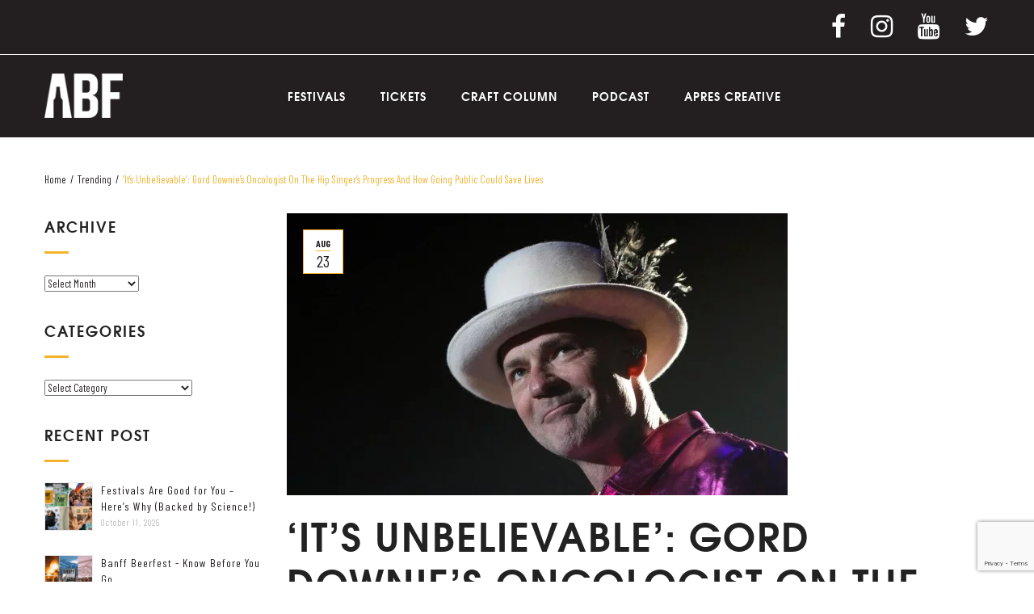

--- FILE ---
content_type: text/html; charset=UTF-8
request_url: https://albertabeerfestivals.com/unbelievable-gord-downies-oncologist-hip-singers-progress-going-public-save-lives/
body_size: 16134
content:

<!DOCTYPE html>
<html lang="en-CA">
<head>

<!-- Google tag (gtag.js) -->
<script async src="https://www.googletagmanager.com/gtag/js?id=G-0WJSJP2N6B"></script>
<script>
  window.dataLayer = window.dataLayer || [];
  function gtag(){dataLayer.push(arguments);}
  gtag('js', new Date());
  gtag('config', 'G-0WJSJP2N6B');
</script>


<!-- Google tag (gtag.js) -->
<script async src=https://www.googletagmanager.com/gtag/js?id=AW-808838549></script>
<script>
  window.dataLayer = window.dataLayer || [];
  function gtag(){dataLayer.push(arguments);}
  gtag('js', new Date());

  gtag('config', 'AW-808838549');
</script>

	
<!-- Google Tag Manager -->
<script>(function(w,d,s,l,i){w[l]=w[l]||[];w[l].push({'gtm.start':
new Date().getTime(),event:'gtm.js'});var f=d.getElementsByTagName(s)[0],
j=d.createElement(s),dl=l!='dataLayer'?'&l='+l:'';j.async=true;j.src=
'https://www.googletagmanager.com/gtm.js?id='+i+dl;f.parentNode.insertBefore(j,f);
})(window,document,'script','dataLayer','GTM-WMJF69Q');</script>
<!-- End Google Tag Manager -->

<!-- Facebook Pixel Code -->
<meta name="facebook-domain-verification" content="9xfstcd6cogjmo5a04s1cfw1fveuud" />
<script>
  !function(f,b,e,v,n,t,s)
  {if(f.fbq)return;n=f.fbq=function(){n.callMethod?
  n.callMethod.apply(n,arguments):n.queue.push(arguments)};
  if(!f._fbq)f._fbq=n;n.push=n;n.loaded=!0;n.version='2.0';
  n.queue=[];t=b.createElement(e);t.async=!0;
  t.src=v;s=b.getElementsByTagName(e)[0];
  s.parentNode.insertBefore(t,s)}(window, document,'script',
  'https://connect.facebook.net/en_US/fbevents.js');
  fbq('init', '1871328063086911');
  fbq('track', 'PageView');
</script>
<noscript>
  <img height="1" width="1" style="display:none" 
       src="https://www.facebook.com/tr?id=1871328063086911&ev=PageView&noscript=1"/>
</noscript>
<!-- End Facebook Pixel Code -->

	
	<meta charset="UTF-8" />
		<meta name="viewport" content="width=device-width, initial-scale=1, minimum-scale=1">
		<link rel="profile" href="https://gmpg.org/xfn/11" />
	<link rel="pingback" href="https://albertabeerfestivals.com/xmlrpc.php" />
	<link href="https://fonts.googleapis.com/css?family=Barlow+Condensed:100i,200,200i,300,300i,400,400i,500,500i,600,600i,700,700i,800,800i,900,900i" rel="stylesheet">
	<meta name='robots' content='index, follow, max-image-preview:large, max-snippet:-1, max-video-preview:-1' />

	<!-- This site is optimized with the Yoast SEO plugin v26.8 - https://yoast.com/product/yoast-seo-wordpress/ -->
	<title>&#039;It’s unbelievable&#039;: Gord Downie&#039;s oncologist on the Hip singer&#039;s progress and how going public could save lives - Alberta Beer Festivals</title>
	<link rel="canonical" href="https://albertabeerfestivals.com/unbelievable-gord-downies-oncologist-hip-singers-progress-going-public-save-lives/" />
	<meta property="og:locale" content="en_US" />
	<meta property="og:type" content="article" />
	<meta property="og:title" content="&#039;It’s unbelievable&#039;: Gord Downie&#039;s oncologist on the Hip singer&#039;s progress and how going public could save lives - Alberta Beer Festivals" />
	<meta property="og:description" content="What a golden opportunity this is to raise awareness about brain tumours and his type of &hellip;" />
	<meta property="og:url" content="https://albertabeerfestivals.com/unbelievable-gord-downies-oncologist-hip-singers-progress-going-public-save-lives/" />
	<meta property="og:site_name" content="Alberta Beer Festivals" />
	<meta property="article:publisher" content="https://www.facebook.com/ABBeerFestivals" />
	<meta property="article:published_time" content="2016-08-23T18:32:17+00:00" />
	<meta property="og:image" content="https://albertabeerfestivals.com/wp-content/uploads/2016/08/Gord-Downie.jpg" />
	<meta property="og:image:width" content="620" />
	<meta property="og:image:height" content="349" />
	<meta property="og:image:type" content="image/jpeg" />
	<meta name="author" content="blkwtr" />
	<meta name="twitter:card" content="summary_large_image" />
	<meta name="twitter:label1" content="Written by" />
	<meta name="twitter:data1" content="blkwtr" />
	<meta name="twitter:label2" content="Est. reading time" />
	<meta name="twitter:data2" content="1 minute" />
	<script type="application/ld+json" class="yoast-schema-graph">{"@context":"https://schema.org","@graph":[{"@type":"Article","@id":"https://albertabeerfestivals.com/unbelievable-gord-downies-oncologist-hip-singers-progress-going-public-save-lives/#article","isPartOf":{"@id":"https://albertabeerfestivals.com/unbelievable-gord-downies-oncologist-hip-singers-progress-going-public-save-lives/"},"author":{"name":"blkwtr","@id":"https://albertabeerfestivals.com/#/schema/person/4dda90a10decb8d3ae52cb8dd2115af4"},"headline":"&#8216;It’s unbelievable&#8217;: Gord Downie&#8217;s oncologist on the Hip singer&#8217;s progress and how going public could save lives","datePublished":"2016-08-23T18:32:17+00:00","mainEntityOfPage":{"@id":"https://albertabeerfestivals.com/unbelievable-gord-downies-oncologist-hip-singers-progress-going-public-save-lives/"},"wordCount":146,"publisher":{"@id":"https://albertabeerfestivals.com/#organization"},"image":{"@id":"https://albertabeerfestivals.com/unbelievable-gord-downies-oncologist-hip-singers-progress-going-public-save-lives/#primaryimage"},"thumbnailUrl":"https://albertabeerfestivals.com/wp-content/uploads/2016/08/Gord-Downie.jpg","articleSection":["Trending"],"inLanguage":"en-CA"},{"@type":"WebPage","@id":"https://albertabeerfestivals.com/unbelievable-gord-downies-oncologist-hip-singers-progress-going-public-save-lives/","url":"https://albertabeerfestivals.com/unbelievable-gord-downies-oncologist-hip-singers-progress-going-public-save-lives/","name":"'It’s unbelievable': Gord Downie's oncologist on the Hip singer's progress and how going public could save lives - Alberta Beer Festivals","isPartOf":{"@id":"https://albertabeerfestivals.com/#website"},"primaryImageOfPage":{"@id":"https://albertabeerfestivals.com/unbelievable-gord-downies-oncologist-hip-singers-progress-going-public-save-lives/#primaryimage"},"image":{"@id":"https://albertabeerfestivals.com/unbelievable-gord-downies-oncologist-hip-singers-progress-going-public-save-lives/#primaryimage"},"thumbnailUrl":"https://albertabeerfestivals.com/wp-content/uploads/2016/08/Gord-Downie.jpg","datePublished":"2016-08-23T18:32:17+00:00","breadcrumb":{"@id":"https://albertabeerfestivals.com/unbelievable-gord-downies-oncologist-hip-singers-progress-going-public-save-lives/#breadcrumb"},"inLanguage":"en-CA","potentialAction":[{"@type":"ReadAction","target":["https://albertabeerfestivals.com/unbelievable-gord-downies-oncologist-hip-singers-progress-going-public-save-lives/"]}]},{"@type":"ImageObject","inLanguage":"en-CA","@id":"https://albertabeerfestivals.com/unbelievable-gord-downies-oncologist-hip-singers-progress-going-public-save-lives/#primaryimage","url":"https://albertabeerfestivals.com/wp-content/uploads/2016/08/Gord-Downie.jpg","contentUrl":"https://albertabeerfestivals.com/wp-content/uploads/2016/08/Gord-Downie.jpg","width":620,"height":349},{"@type":"BreadcrumbList","@id":"https://albertabeerfestivals.com/unbelievable-gord-downies-oncologist-hip-singers-progress-going-public-save-lives/#breadcrumb","itemListElement":[{"@type":"ListItem","position":1,"name":"Home","item":"https://albertabeerfestivals.com/"},{"@type":"ListItem","position":2,"name":"Blog","item":"https://albertabeerfestivals.com/blog/"},{"@type":"ListItem","position":3,"name":"&#8216;It’s unbelievable&#8217;: Gord Downie&#8217;s oncologist on the Hip singer&#8217;s progress and how going public could save lives"}]},{"@type":"WebSite","@id":"https://albertabeerfestivals.com/#website","url":"https://albertabeerfestivals.com/","name":"Alberta Beer Festivals","description":"","publisher":{"@id":"https://albertabeerfestivals.com/#organization"},"potentialAction":[{"@type":"SearchAction","target":{"@type":"EntryPoint","urlTemplate":"https://albertabeerfestivals.com/?s={search_term_string}"},"query-input":{"@type":"PropertyValueSpecification","valueRequired":true,"valueName":"search_term_string"}}],"inLanguage":"en-CA"},{"@type":"Organization","@id":"https://albertabeerfestivals.com/#organization","name":"Alberta Beer Festivals","url":"https://albertabeerfestivals.com/","logo":{"@type":"ImageObject","inLanguage":"en-CA","@id":"https://albertabeerfestivals.com/#/schema/logo/image/","url":"https://albertabeerfestivals.com/wp-content/uploads/2025/05/ABF-logo-Black-copy-2.png","contentUrl":"https://albertabeerfestivals.com/wp-content/uploads/2025/05/ABF-logo-Black-copy-2.png","width":600,"height":600,"caption":"Alberta Beer Festivals"},"image":{"@id":"https://albertabeerfestivals.com/#/schema/logo/image/"},"sameAs":["https://www.facebook.com/ABBeerFestivals","https://www.instagram.com/abbeerfestivals/"]},{"@type":"Person","@id":"https://albertabeerfestivals.com/#/schema/person/4dda90a10decb8d3ae52cb8dd2115af4","name":"blkwtr","image":{"@type":"ImageObject","inLanguage":"en-CA","@id":"https://albertabeerfestivals.com/#/schema/person/image/","url":"https://secure.gravatar.com/avatar/612d5f2a6665f15b0e8b820ab74ff3b2b40aba16df6d8e867c0aa6c9d19ad135?s=96&d=mm&r=g","contentUrl":"https://secure.gravatar.com/avatar/612d5f2a6665f15b0e8b820ab74ff3b2b40aba16df6d8e867c0aa6c9d19ad135?s=96&d=mm&r=g","caption":"blkwtr"},"url":"https://albertabeerfestivals.com/author/blkwtr/"}]}</script>
	<!-- / Yoast SEO plugin. -->


<link rel='dns-prefetch' href='//doavub8d2uzrx.cloudfront.net' />
<link rel='dns-prefetch' href='//platform-api.sharethis.com' />
<link rel='dns-prefetch' href='//maxcdn.bootstrapcdn.com' />
<link rel='dns-prefetch' href='//fonts.googleapis.com' />
<link rel='preconnect' href='https://fonts.gstatic.com' crossorigin />
<link rel="alternate" type="application/rss+xml" title="Alberta Beer Festivals &raquo; Feed" href="https://albertabeerfestivals.com/feed/" />
<link rel="alternate" type="application/rss+xml" title="Alberta Beer Festivals &raquo; Comments Feed" href="https://albertabeerfestivals.com/comments/feed/" />
<link rel="alternate" title="oEmbed (JSON)" type="application/json+oembed" href="https://albertabeerfestivals.com/wp-json/oembed/1.0/embed?url=https%3A%2F%2Falbertabeerfestivals.com%2Funbelievable-gord-downies-oncologist-hip-singers-progress-going-public-save-lives%2F" />
<link rel="alternate" title="oEmbed (XML)" type="text/xml+oembed" href="https://albertabeerfestivals.com/wp-json/oembed/1.0/embed?url=https%3A%2F%2Falbertabeerfestivals.com%2Funbelievable-gord-downies-oncologist-hip-singers-progress-going-public-save-lives%2F&#038;format=xml" />
<style id='wp-img-auto-sizes-contain-inline-css' type='text/css'>
img:is([sizes=auto i],[sizes^="auto," i]){contain-intrinsic-size:3000px 1500px}
/*# sourceURL=wp-img-auto-sizes-contain-inline-css */
</style>
<link rel='stylesheet' id='showpass-font-awesome-css' href='https://maxcdn.bootstrapcdn.com/font-awesome/4.6.1/css/font-awesome.min.css' type='text/css' media='all' />
<link rel='stylesheet' id='showpass-style-css' href='https://albertabeerfestivals.com/wp-content/plugins/showpass/css/showpass-style.css?ver=4.0.7' type='text/css' media='all' />
<link rel='stylesheet' id='showpass-flex-box-css' href='https://albertabeerfestivals.com/wp-content/plugins/showpass/css/showpass-flex-box.css?ver=4.0.7' type='text/css' media='all' />
<style id='wp-emoji-styles-inline-css' type='text/css'>

	img.wp-smiley, img.emoji {
		display: inline !important;
		border: none !important;
		box-shadow: none !important;
		height: 1em !important;
		width: 1em !important;
		margin: 0 0.07em !important;
		vertical-align: -0.1em !important;
		background: none !important;
		padding: 0 !important;
	}
/*# sourceURL=wp-emoji-styles-inline-css */
</style>
<link rel='stylesheet' id='wp-components-css' href='https://albertabeerfestivals.com/wp-includes/css/dist/components/style.min.css?ver=b250ec132ea154468dde056b616efcb4' type='text/css' media='all' />
<link rel='stylesheet' id='wp-preferences-css' href='https://albertabeerfestivals.com/wp-includes/css/dist/preferences/style.min.css?ver=b250ec132ea154468dde056b616efcb4' type='text/css' media='all' />
<link rel='stylesheet' id='wp-block-editor-css' href='https://albertabeerfestivals.com/wp-includes/css/dist/block-editor/style.min.css?ver=b250ec132ea154468dde056b616efcb4' type='text/css' media='all' />
<link rel='stylesheet' id='popup-maker-block-library-style-css' href='https://albertabeerfestivals.com/wp-content/plugins/popup-maker/dist/packages/block-library-style.css?ver=dbea705cfafe089d65f1' type='text/css' media='all' />
<link rel='stylesheet' id='contact-form-7-css' href='https://albertabeerfestivals.com/wp-content/plugins/contact-form-7/includes/css/styles.css?ver=6.1.4' type='text/css' media='all' />
<link rel='stylesheet' id='foobox-free-min-css' href='https://albertabeerfestivals.com/wp-content/plugins/foobox-image-lightbox/free/css/foobox.free.min.css?ver=2.7.41' type='text/css' media='all' />
<link rel='stylesheet' id='projects-styles-css' href='https://albertabeerfestivals.com/wp-content/plugins/projects-by-woothemes/assets/css/woo-projects.css?ver=1.5.0' type='text/css' media='all' />
<link rel='stylesheet' id='projects-handheld-css' href='https://albertabeerfestivals.com/wp-content/plugins/projects-by-woothemes/assets/css/woo-projects-handheld.css?ver=1.5.0' type='text/css' media='all' />
<link rel='stylesheet' id='design-font-css' href='https://albertabeerfestivals.com/wp-content/themes/hermes/css/font-texgyreadventor.css?ver=b250ec132ea154468dde056b616efcb4' type='text/css' media='all' />
<link rel='stylesheet' id='base-style-css' href='https://albertabeerfestivals.com/wp-content/themes/hermes/style.css?ver=b250ec132ea154468dde056b616efcb4' type='text/css' media='all' />
<link rel='stylesheet' id='bootstrap-css-css' href='https://albertabeerfestivals.com/wp-content/themes/hermes/css/bootstrap.min.css?ver=b250ec132ea154468dde056b616efcb4' type='text/css' media='all' />
<link rel='stylesheet' id='bootstrap-theme-css-css' href='https://albertabeerfestivals.com/wp-content/themes/hermes/css/bootstrap-theme.min.css?ver=b250ec132ea154468dde056b616efcb4' type='text/css' media='all' />
<link rel='stylesheet' id='awesome-css-css' href='https://albertabeerfestivals.com/wp-content/themes/hermes/css/font-awesome.min.css?ver=b250ec132ea154468dde056b616efcb4' type='text/css' media='all' />
<link rel='stylesheet' id='owl-css-css' href='https://albertabeerfestivals.com/wp-content/themes/hermes/owl-carousel/owl.carousel.css?ver=b250ec132ea154468dde056b616efcb4' type='text/css' media='all' />
<link rel='stylesheet' id='owl-theme-css' href='https://albertabeerfestivals.com/wp-content/themes/hermes/owl-carousel/owl.theme.css?ver=b250ec132ea154468dde056b616efcb4' type='text/css' media='all' />
<link rel='stylesheet' id='owl-transitions-css' href='https://albertabeerfestivals.com/wp-content/themes/hermes/owl-carousel/owl.transitions.css?ver=b250ec132ea154468dde056b616efcb4' type='text/css' media='all' />
<link rel='stylesheet' id='animate-css' href='https://albertabeerfestivals.com/wp-content/themes/hermes/css/animate.css?ver=b250ec132ea154468dde056b616efcb4' type='text/css' media='all' />
<link rel='stylesheet' id='fancybox-css' href='https://albertabeerfestivals.com/wp-content/themes/hermes/fancybox/jquery.fancybox.css?ver=b250ec132ea154468dde056b616efcb4' type='text/css' media='all' />
<link rel='stylesheet' id='theme-options-css' href='https://albertabeerfestivals.com/wp-content/themes/hermes/css/theme.css?ver=1769096345' type='text/css' media='all' />
<link rel='stylesheet' id='child-theme-css' href='https://albertabeerfestivals.com/wp-content/themes/hermes-child/css/child-theme.css?ver=b250ec132ea154468dde056b616efcb4' type='text/css' media='all' />
<link rel='stylesheet' id='child-style-css' href='https://albertabeerfestivals.com/wp-content/themes/hermes-child/style.css?ver=b250ec132ea154468dde056b616efcb4' type='text/css' media='all' />
<link rel="preload" as="style" href="https://fonts.googleapis.com/css?family=Barlow%20Condensed:100,200,300,400,500,600,700,800,900,100italic,200italic,300italic,400italic,500italic,600italic,700italic,800italic,900italic&#038;display=swap&#038;ver=1762202332" /><link rel="stylesheet" href="https://fonts.googleapis.com/css?family=Barlow%20Condensed:100,200,300,400,500,600,700,800,900,100italic,200italic,300italic,400italic,500italic,600italic,700italic,800italic,900italic&#038;display=swap&#038;ver=1762202332" media="print" onload="this.media='all'"><noscript><link rel="stylesheet" href="https://fonts.googleapis.com/css?family=Barlow%20Condensed:100,200,300,400,500,600,700,800,900,100italic,200italic,300italic,400italic,500italic,600italic,700italic,800italic,900italic&#038;display=swap&#038;ver=1762202332" /></noscript><script type="text/javascript" src="https://albertabeerfestivals.com/wp-includes/js/jquery/jquery.min.js?ver=3.7.1" id="jquery-core-js"></script>
<script type="text/javascript" src="https://albertabeerfestivals.com/wp-includes/js/jquery/jquery-migrate.min.js?ver=3.4.1" id="jquery-migrate-js"></script>
<script type="text/javascript" src="https://doavub8d2uzrx.cloudfront.net/static/platform/sdk/sdk.js?ver=4.0.7" id="showpass-sdk-js"></script>
<script type="text/javascript" src="https://albertabeerfestivals.com/wp-content/plugins/revslider/public/assets/js/rbtools.min.js?ver=6.6.14" async id="tp-tools-js"></script>
<script type="text/javascript" src="https://albertabeerfestivals.com/wp-content/plugins/revslider/public/assets/js/rs6.min.js?ver=6.6.14" async id="revmin-js"></script>
<script type="text/javascript" src="//platform-api.sharethis.com/js/sharethis.js#source=googleanalytics-wordpress#product=ga&amp;property=66f5bdfed43faf001a475f04" id="googleanalytics-platform-sharethis-js"></script>
<script type="text/javascript" id="foobox-free-min-js-before">
/* <![CDATA[ */
/* Run FooBox FREE (v2.7.41) */
var FOOBOX = window.FOOBOX = {
	ready: true,
	disableOthers: false,
	o: {wordpress: { enabled: true }, captions: { dataTitle: ["captionTitle","title"], dataDesc: ["captionDesc","description"] }, rel: '', excludes:'.fbx-link,.nofoobox,.nolightbox,a[href*="pinterest.com/pin/create/button/"]', affiliate : { enabled: false }, error: "Could not load the item"},
	selectors: [
		".foogallery-container.foogallery-lightbox-foobox", ".foogallery-container.foogallery-lightbox-foobox-free", ".gallery", ".wp-block-gallery", ".wp-caption", ".wp-block-image", "a:has(img[class*=wp-image-])", ".foobox"
	],
	pre: function( $ ){
		// Custom JavaScript (Pre)
		
	},
	post: function( $ ){
		// Custom JavaScript (Post)
		
		// Custom Captions Code
		
	},
	custom: function( $ ){
		// Custom Extra JS
		
	}
};
//# sourceURL=foobox-free-min-js-before
/* ]]> */
</script>
<script type="text/javascript" src="https://albertabeerfestivals.com/wp-content/plugins/foobox-image-lightbox/free/js/foobox.free.min.js?ver=2.7.41" id="foobox-free-min-js"></script>
<link rel="https://api.w.org/" href="https://albertabeerfestivals.com/wp-json/" /><link rel="alternate" title="JSON" type="application/json" href="https://albertabeerfestivals.com/wp-json/wp/v2/posts/5204" /><link rel="EditURI" type="application/rsd+xml" title="RSD" href="https://albertabeerfestivals.com/xmlrpc.php?rsd" />
<meta name="generator" content="Redux 4.5.10" /><meta name="generator" content="Powered by WPBakery Page Builder - drag and drop page builder for WordPress."/>
<meta name="generator" content="Powered by Slider Revolution 6.6.14 - responsive, Mobile-Friendly Slider Plugin for WordPress with comfortable drag and drop interface." />
<link rel="icon" href="https://albertabeerfestivals.com/wp-content/uploads/2018/07/ABF_FAVICON_black.png" sizes="32x32" />
<link rel="icon" href="https://albertabeerfestivals.com/wp-content/uploads/2018/07/ABF_FAVICON_black.png" sizes="192x192" />
<link rel="apple-touch-icon" href="https://albertabeerfestivals.com/wp-content/uploads/2018/07/ABF_FAVICON_black.png" />
<meta name="msapplication-TileImage" content="https://albertabeerfestivals.com/wp-content/uploads/2018/07/ABF_FAVICON_black.png" />
<script>function setREVStartSize(e){
			//window.requestAnimationFrame(function() {
				window.RSIW = window.RSIW===undefined ? window.innerWidth : window.RSIW;
				window.RSIH = window.RSIH===undefined ? window.innerHeight : window.RSIH;
				try {
					var pw = document.getElementById(e.c).parentNode.offsetWidth,
						newh;
					pw = pw===0 || isNaN(pw) || (e.l=="fullwidth" || e.layout=="fullwidth") ? window.RSIW : pw;
					e.tabw = e.tabw===undefined ? 0 : parseInt(e.tabw);
					e.thumbw = e.thumbw===undefined ? 0 : parseInt(e.thumbw);
					e.tabh = e.tabh===undefined ? 0 : parseInt(e.tabh);
					e.thumbh = e.thumbh===undefined ? 0 : parseInt(e.thumbh);
					e.tabhide = e.tabhide===undefined ? 0 : parseInt(e.tabhide);
					e.thumbhide = e.thumbhide===undefined ? 0 : parseInt(e.thumbhide);
					e.mh = e.mh===undefined || e.mh=="" || e.mh==="auto" ? 0 : parseInt(e.mh,0);
					if(e.layout==="fullscreen" || e.l==="fullscreen")
						newh = Math.max(e.mh,window.RSIH);
					else{
						e.gw = Array.isArray(e.gw) ? e.gw : [e.gw];
						for (var i in e.rl) if (e.gw[i]===undefined || e.gw[i]===0) e.gw[i] = e.gw[i-1];
						e.gh = e.el===undefined || e.el==="" || (Array.isArray(e.el) && e.el.length==0)? e.gh : e.el;
						e.gh = Array.isArray(e.gh) ? e.gh : [e.gh];
						for (var i in e.rl) if (e.gh[i]===undefined || e.gh[i]===0) e.gh[i] = e.gh[i-1];
											
						var nl = new Array(e.rl.length),
							ix = 0,
							sl;
						e.tabw = e.tabhide>=pw ? 0 : e.tabw;
						e.thumbw = e.thumbhide>=pw ? 0 : e.thumbw;
						e.tabh = e.tabhide>=pw ? 0 : e.tabh;
						e.thumbh = e.thumbhide>=pw ? 0 : e.thumbh;
						for (var i in e.rl) nl[i] = e.rl[i]<window.RSIW ? 0 : e.rl[i];
						sl = nl[0];
						for (var i in nl) if (sl>nl[i] && nl[i]>0) { sl = nl[i]; ix=i;}
						var m = pw>(e.gw[ix]+e.tabw+e.thumbw) ? 1 : (pw-(e.tabw+e.thumbw)) / (e.gw[ix]);
						newh =  (e.gh[ix] * m) + (e.tabh + e.thumbh);
					}
					var el = document.getElementById(e.c);
					if (el!==null && el) el.style.height = newh+"px";
					el = document.getElementById(e.c+"_wrapper");
					if (el!==null && el) {
						el.style.height = newh+"px";
						el.style.display = "block";
					}
				} catch(e){
					console.log("Failure at Presize of Slider:" + e)
				}
			//});
		  };</script>
<style>.showpass-button { background-color: #ec5743 !important; }.showpass-button:hover { background-color: #ec5743 !important; }.showpass-detail-buy { background-color: #ec5743 !important; }.showpass-detail-buy:hover { background-color: #ec5743 !important; }.showpass-pagination .current { background-color: #ec5743 !important; }.showpass-price-display { color: #ec5743 !important; }.showpass-pagination a:hover, .showpass-pagination button:hover  { color: #ec5743 !important; }</style>		<style type="text/css" id="wp-custom-css">
			/*-- Navigation --*/

.nav-menus {
    width: 85%;
}

.nav-menus .primary-menu-container ul.nav-menu li a {
    padding: 0 20px;
    text-transform: uppercase;
}

.col-menu {
    padding: 0;
}

.header-container .social-icons {
    border-right: none;
    margin-right: 0px;
	  margin-top: 12px;
}

.header-container .social-icons li a {
    font-size: 32px;
}
/*-- Header --*/
.header-container .social-icons li:last-of-type {
    margin-right: 0;
}

.login-page {
	display: none;
}

/*-- Title Section --*/
.header-section .wpb_column {
    padding: 0 !important;
}


/*-- Captain Forms Backend --*/
.edit_html_block {
	max-height: 400px !important;
}


/*-- Festival Archive --*/

.post-type-archive-project .main-container {
	padding: 35px 0;
	background-image: url(/wp-content/uploads/2022/10/ABF_mainsection_bg.jpg) !important;
	background-size: cover !important;
	background-position: center center !important;
	background-repeat: no-repeat !important;
}

.post-type-archive-project h1.entry-title {
    text-align: center;
}

.post-type-archive-project h1.entry-title:after {
    content: "";
    width: 30px;
    border-top: 3px solid #f5b32c;
    position: absolute;
    left: 50%;
    bottom: 0;
    transform: translateX(-50%);
}

#content #projects_list .item-col {
    background: transparent !important;
}

#content #projects_list .project-info {
	margin-left: 15px;
	margin-right: 15px;
}


/*-- Global Elements --*/

.vc_separator .vc_sep_holder .vc_sep_line {
    border-top: 1px solid #f5b32c;
}

/*-- Full Width Section --*/
.page-template-fullwidth-template .full-width .container {
	width: 100%;
}

.page-template-fullwidth-template .full-width.vc_row-no-padding .container, .page-template-fullwidth-template .full-width.vc_row-no-padding .wpb_column {
		padding: 0;
}

#title-sponsors {
    padding: max(2%, 15px) 0 max(4%, 15px);
}

#title-sponsors .sponsor-subtitle {
		margin-bottom: 20px;
}

/*-- Full Height Centered Vertically --*/
.vc_row-o-full-height.vc_row-o-columns-middle {
    display: flex;
    align-items: center;
}

/*-- Equal Height Centered Vertically --*/
.vc_row-o-equal-height.vc_row-o-content-middle {
    align-items: center;
    justify-content: center;
}


#popmake-26609, #popmake-28250 {
    padding: 0;
    border: 0;
}

.abf-popup {
	display: flex;
	width: 100%;
}

.abf-popup .col-sm-6 {
	display: table-cell;
	vertical-align: middle;
}

.abf-popup-image {
	background-image: url(/wp-content/uploads/2022/04/aabf_popup_1.jpg);
	background-size:cover;
	background-position: center;
}

.abf-popup-content {
	padding: 50px 5%;
	text-align: center;
}

.abf-popup-content input[type="email"] {
   width: 100%;	
}

.abf-popup-form {
	padding: 20px 0 0; 
}

.wpcf7-spinner {
    display: block;
    margin: 0;
}

.gt-popup {
	min-height: 535px;
	margin: 0px;
	padding: 0;
}

.abf-gt-popup-image {
	background-image: url(/wp-content/uploads/2023/05/ABF_golden-ticket2023_IGstory_300.jpg);
	background-size:cover;
	background-position: center;
}

.gt-popup .abf-popup-content {
    display: table !important;
}

.gt-popup .abf-popup-content-wrapper {
    vertical-align: middle;
    display: table-cell;
}

.abf-gt-popup-mobile-image {
		display: none;
}


.gift-certificates {
	padding-top: 30px; 
}

.show_hide_list {
    padding-top: 15px;
    margin-left: 0px !important;
}

.nav-menus .primary-menu-container ul.nav-menu li .sub-menu li.menu-item-has-children > a:before {
    top: 2px;
}

#shop-row {
	background: url(/wp-content/uploads/2020/04/abf_market_helpushelpthem_WOODBACKGROUND_1280x640-scaled.jpg);
	margin-top: -10px;
  margin-bottom: 70px;
	padding-top: 30px;
}

.wpsl-store-hours {
	display: none;
}

.section-element .blog-posts .post-wrapper .post-info .post-entry-data .post-comments {
    display: none;
}

.single-project .entry-title {
	display: none;
}

.footer .footer-end {
    color: #bbb;
    padding-bottom: 35px;
    border-bottom: 1px solid #bbb;
}

.footer-end .row {
    display: flex;
    align-items: center;
    flex-wrap: wrap;
}

.footer-end .row .col-sm-6 {
	width: 50%;
}

.footer .footer-end .newletter-title {
    margin-right: 0px;
}

.footer-top .row div:last-child .footer-info-wrapper .widget-title {
    visibility: hidden;
}

.social-footer i {
    font-size: 32px;
    color: #fff;
    margin: 10px 15px;
}

.social-footer i:hover {
    color: #f5b32c;
}

.sponsor-section .owl-carousel .owl-stage {
    margin: 0 auto;
}

@media (max-width: 992px) {

.footer .footer-top .col-sm-6 {
    width: 50%;
}
	
.social-bar {
    text-align: center;
	  width: 100%;
}
	
.header-container .social-bar .social-icons {
    float: unset !important;
    border: 0;
}

}

@media (max-width: 767px) {
	
#title-sponsors .fg-column-width, #title-sponsors .fg-item {
	width: 100%;
}
	
	
#title-sponsors	figure{
    width: 75%;
    margin: 0 auto !important;
}
	
#title-sponsors a.fg-thumb {
	margin: 0 auto;
	padding: 10px 0 !important;
}
	
.abf-popup {
		display: block;
		margin: 0;
    padding: 0;
}

.abf-popup .col-sm-6:first-of-type {
	display: block;
	min-height: 30vh;
}
	
.abf-popup .col-sm-6 {
	display: block;
	min-height: 45vh;
}
	
.gt-popup {
    min-height: 0;
}
	
.abf-gt-popup-image {
		display:none !important;
}
	
.abf-gt-popup-mobile-image {
		display:block;
}
	
.footer .footer-top .col-sm-6 {
    width: 100%;
}
	
.footer-end .row .col-sm-6 {
	width: 100%;
}
	
.footer-top .row div:nth-child(3) {
		margin-bottom: 0;
}
	
.footer-top .row div:last-child .footer-info-wrapper .widget-title {
    display: none;
}

}		</style>
		<style id="hermes_opt-dynamic-css" title="dynamic-css" class="redux-options-output">body{background-color:#fff;}{background-color:#231f20;}{background-color:#bbbbbb;background-repeat:repeat-x;}{background-color:#eee;background-image:url('https://albertabeerfestivals.com/wp-content/uploads/2016/08/banner41.jpg');}body{font-family:"Barlow Condensed";line-height:24px;font-weight:400;font-style:normal;color:#231f20;font-size:13px;}body.blog header.blog-entry-header{background-color:#ffffff;}body.error404{background-color:#ffffff;}</style><noscript><style> .wpb_animate_when_almost_visible { opacity: 1; }</style></noscript><link rel='stylesheet' id='redux-custom-fonts-css' href='//albertabeerfestivals.com/wp-content/uploads/redux/custom-fonts/fonts.css?ver=1674189349' type='text/css' media='all' />
<link rel='stylesheet' id='rs-plugin-settings-css' href='https://albertabeerfestivals.com/wp-content/plugins/revslider/public/assets/css/rs6.css?ver=6.6.14' type='text/css' media='all' />
<style id='rs-plugin-settings-inline-css' type='text/css'>
#rs-demo-id {}
/*# sourceURL=rs-plugin-settings-inline-css */
</style>
</head>
<body data-rsssl=1 class="wp-singular post-template-default single single-post postid-5204 single-format-standard wp-theme-hermes wp-child-theme-hermes-child hermes-animate-scroll wpb-js-composer js-comp-ver-6.13.0 vc_responsive">
<!-- Reddit Pixel -->
<script>
!function(w,d){if(!w.rdt){var p=w.rdt=function(){p.sendEvent?p.sendEvent.apply(p,arguments):p.callQueue.push(arguments)};p.callQueue=[];var t=d.createElement("script");t.src="https://www.redditstatic.com/ads/pixel.js",t.async=!0;var s=d.getElementsByTagName("script")[0];s.parentNode.insertBefore(t,s)}}(window,document);rdt('init','a2_hkk9qq9rr6ii');rdt('track', 'PageVisit');
</script>
<!-- DO NOT MODIFY UNLESS TO REPLACE A USER IDENTIFIER -->
<!-- End Reddit Pixel -->
	
<!-- Google Tag Manager (noscript) -->
<noscript><iframe src="https://www.googletagmanager.com/ns.html?id=GTM-WMJF69Q"
height="0" width="0" style="display:none;visibility:hidden"></iframe></noscript>
<!-- End Google Tag Manager (noscript) -->
	
<div class="main-wrapper">
 
	<header>
		<div class="header-container first">
				<div class="top-bar">
			<div class="container">
				<div class="row">
					<div class="col-sm-6 nav-top-bar">
						 
							<div class="widgets-top">
										<div class="textwidget">			
				</div>
		 
							</div>
											</div>
					<div class="col-sm-6 social-bar">
						<div class="login-page pull-right">
															<a class="acc-btn" href="" title="Login or Register">Login</a>
													</div>
						<ul class="social-icons pull-right"><li><a class="facebook social-icon" href="https://www.facebook.com/ABBeerFestivals" title="Facebook" target="_blank"><i class="fa fa-facebook"></i></a></li><li><a class="instagram social-icon" href="https://www.instagram.com/abbeerfestivals/" title="Instagram" target="_blank"><i class="fa fa-instagram"></i></a></li><li><a class="youtube social-icon" href="https://www.youtube.com/user/GoodOldFridge" title="Youtube" target="_blank"><i class="fa fa-youtube"></i></a></li><li><a class="twitter social-icon" href="https://twitter.com/ABBeerfestivals" title="Twitter" target="_blank"><i class="fa fa-twitter"></i></a></li></ul>					</div>
				</div>
			</div>
		</div>
				<div class="header">
			<div class="container">
				<div class="row">
					<div class="col-md-1 col-sm-6 col-xs-6 col-logo">
													<div class="logo"><a href="https://albertabeerfestivals.com/" title="Alberta Beer Festivals" rel="home"><img src="https://albertabeerfestivals.com/wp-content/uploads/2018/07/ABF_abfonly_logo_white_60.png" alt="Alberta Beer Festivals"/></a></div>
											</div>
					<div class="col-md-11 col-sm-6 col-xs-6 col-menu">
						<div class="nav-menus pull-left">
							<div class="nav-desktop visible-lg visible-md">
								<div class="primary-menu-container"><ul id="menu-main-menu" class="nav-menu"><li id="menu-item-1510" class="menu-item menu-item-type-post_type menu-item-object-page menu-item-has-children menu-item-1510 dropdown"><a href="https://albertabeerfestivals.com/festivals/">Festivals</a>
<ul class="sub-menu">
	<li id="menu-item-25886" class="menu-item menu-item-type-custom menu-item-object-custom menu-item-25886"><a href="/festivals/banff-craft-beer-festival/">Banff Beerfest</a></li>
	<li id="menu-item-27134" class="menu-item menu-item-type-custom menu-item-object-custom menu-item-27134"><a href="/festivals/calgary-international-beerfest/">Calgary Beerfest</a></li>
	<li id="menu-item-29753" class="menu-item menu-item-type-post_type menu-item-object-project menu-item-29753"><a href="https://albertabeerfestivals.com/festivals/calgary-beerfest-after-party/">Calgary &#8211; After Party</a></li>
	<li id="menu-item-27135" class="menu-item menu-item-type-custom menu-item-object-custom menu-item-27135"><a href="/festivals/edmonton-craft-beer-festival/">Edmonton Beerfest</a></li>
	<li id="menu-item-29754" class="menu-item menu-item-type-post_type menu-item-object-project menu-item-29754"><a href="https://albertabeerfestivals.com/festivals/edmonton-beerfest-after-party/">Edmonton &#8211; After Party</a></li>
	<li id="menu-item-30468" class="menu-item menu-item-type-custom menu-item-object-custom menu-item-30468"><a href="https://aroabora.com/">Aroabora Music Festival</a></li>
</ul>
</li>
<li id="menu-item-1589" class="menu-item menu-item-type-post_type menu-item-object-page menu-item-1589"><a href="https://albertabeerfestivals.com/tickets/">Tickets</a></li>
<li id="menu-item-1583" class="menu-item menu-item-type-post_type menu-item-object-page menu-item-1583"><a href="https://albertabeerfestivals.com/news/">Craft Column</a></li>
<li id="menu-item-27479" class="menu-item menu-item-type-custom menu-item-object-custom menu-item-27479"><a target="_blank" href="https://letsmeetforabeer.com">Podcast</a></li>
<li id="menu-item-27644" class="menu-item menu-item-type-custom menu-item-object-custom menu-item-27644"><a target="_blank" href="https://www.canva.com/design/DAGo8ZBzGxg/tzoHbpHisfva_UgF7Iu4tA/view?utm_content=DAGo8ZBzGxg&#038;utm_campaign=designshare&#038;utm_medium=link2&#038;utm_source=uniquelinks&#038;utlId=h7b20dc98b6">APRES Creative</a></li>
</ul></div>							</div>
							
							<div class="nav-mobile visible-xs visible-sm">
								<div class="mobile-menu-overlay"></div>
								<div class="toggle-menu"><i class="fa fa-bars"></i></div>
								<div class="mobile-navigation">
									<div class="mobile-menu-container"><ul id="menu-main-menu-1" class="nav-menu mobile-menu"><li class="menu-item menu-item-type-post_type menu-item-object-page menu-item-has-children menu-item-1510 dropdown"><a href="https://albertabeerfestivals.com/festivals/">Festivals</a>
<ul class="sub-menu">
	<li class="menu-item menu-item-type-custom menu-item-object-custom menu-item-25886"><a href="/festivals/banff-craft-beer-festival/">Banff Beerfest</a></li>
	<li class="menu-item menu-item-type-custom menu-item-object-custom menu-item-27134"><a href="/festivals/calgary-international-beerfest/">Calgary Beerfest</a></li>
	<li class="menu-item menu-item-type-post_type menu-item-object-project menu-item-29753"><a href="https://albertabeerfestivals.com/festivals/calgary-beerfest-after-party/">Calgary &#8211; After Party</a></li>
	<li class="menu-item menu-item-type-custom menu-item-object-custom menu-item-27135"><a href="/festivals/edmonton-craft-beer-festival/">Edmonton Beerfest</a></li>
	<li class="menu-item menu-item-type-post_type menu-item-object-project menu-item-29754"><a href="https://albertabeerfestivals.com/festivals/edmonton-beerfest-after-party/">Edmonton &#8211; After Party</a></li>
	<li class="menu-item menu-item-type-custom menu-item-object-custom menu-item-30468"><a href="https://aroabora.com/">Aroabora Music Festival</a></li>
</ul>
</li>
<li class="menu-item menu-item-type-post_type menu-item-object-page menu-item-1589"><a href="https://albertabeerfestivals.com/tickets/">Tickets</a></li>
<li class="menu-item menu-item-type-post_type menu-item-object-page menu-item-1583"><a href="https://albertabeerfestivals.com/news/">Craft Column</a></li>
<li class="menu-item menu-item-type-custom menu-item-object-custom menu-item-27479"><a target="_blank" href="https://letsmeetforabeer.com">Podcast</a></li>
<li class="menu-item menu-item-type-custom menu-item-object-custom menu-item-27644"><a target="_blank" href="https://www.canva.com/design/DAGo8ZBzGxg/tzoHbpHisfva_UgF7Iu4tA/view?utm_content=DAGo8ZBzGxg&#038;utm_campaign=designshare&#038;utm_medium=link2&#038;utm_source=uniquelinks&#038;utlId=h7b20dc98b6">APRES Creative</a></li>
</ul></div>								</div>
							</div>
						</div>
																	</div>
				</div>
			</div>
		</div>
		<div class="clearfix"></div>
	</div>	</header>
	
	<a href="https://abf-ultimate-get-away-contest.shortstack.com/9kjpqv/" target="_blank">
	    <div class="custom-banner"> 
	       <h2 class="white">Win an All-Inclusive Mexico Vacation - Enter Now!</h2>
        </div>	
    </a> 
    
	<div id="content" class="site-content "><div id="main-content">
	<div class="container">
		<div class="row">
			<div class="col-xs-12">
				<div class="breadcrumbs"><a href="https://albertabeerfestivals.com/">Home</a><span class="separator">/</span><a href="https://albertabeerfestivals.com/category/trending/" rel="category tag">Trending</a><span class="separator">/</span>&#8216;It’s unbelievable&#8217;: Gord Downie&#8217;s oncologist on the Hip singer&#8217;s progress and how going public could save lives</div>			</div>
							 
				<div class="col-md-3" id="secondary" class="sidebar-blog">
					 
					<aside id="archives-3" class="widget widget_archive first_last"><h3 class="widget-title"><span>ARCHIVE</span></h3>		<label class="screen-reader-text" for="archives-dropdown-3">ARCHIVE</label>
		<select id="archives-dropdown-3" name="archive-dropdown">
			
			<option value="">Select Month</option>
				<option value='https://albertabeerfestivals.com/2025/10/'> October 2025 &nbsp;(2)</option>
	<option value='https://albertabeerfestivals.com/2025/06/'> June 2025 &nbsp;(2)</option>
	<option value='https://albertabeerfestivals.com/2025/03/'> March 2025 &nbsp;(2)</option>
	<option value='https://albertabeerfestivals.com/2024/10/'> October 2024 &nbsp;(2)</option>
	<option value='https://albertabeerfestivals.com/2024/08/'> August 2024 &nbsp;(3)</option>
	<option value='https://albertabeerfestivals.com/2024/04/'> April 2024 &nbsp;(3)</option>
	<option value='https://albertabeerfestivals.com/2024/03/'> March 2024 &nbsp;(1)</option>
	<option value='https://albertabeerfestivals.com/2024/02/'> February 2024 &nbsp;(2)</option>
	<option value='https://albertabeerfestivals.com/2023/12/'> December 2023 &nbsp;(1)</option>
	<option value='https://albertabeerfestivals.com/2023/11/'> November 2023 &nbsp;(3)</option>
	<option value='https://albertabeerfestivals.com/2023/09/'> September 2023 &nbsp;(3)</option>
	<option value='https://albertabeerfestivals.com/2023/08/'> August 2023 &nbsp;(1)</option>
	<option value='https://albertabeerfestivals.com/2023/07/'> July 2023 &nbsp;(3)</option>
	<option value='https://albertabeerfestivals.com/2023/05/'> May 2023 &nbsp;(1)</option>
	<option value='https://albertabeerfestivals.com/2023/04/'> April 2023 &nbsp;(2)</option>
	<option value='https://albertabeerfestivals.com/2023/03/'> March 2023 &nbsp;(2)</option>
	<option value='https://albertabeerfestivals.com/2023/02/'> February 2023 &nbsp;(1)</option>
	<option value='https://albertabeerfestivals.com/2023/01/'> January 2023 &nbsp;(1)</option>
	<option value='https://albertabeerfestivals.com/2022/12/'> December 2022 &nbsp;(4)</option>
	<option value='https://albertabeerfestivals.com/2022/09/'> September 2022 &nbsp;(3)</option>
	<option value='https://albertabeerfestivals.com/2022/05/'> May 2022 &nbsp;(1)</option>
	<option value='https://albertabeerfestivals.com/2022/04/'> April 2022 &nbsp;(2)</option>
	<option value='https://albertabeerfestivals.com/2022/01/'> January 2022 &nbsp;(4)</option>
	<option value='https://albertabeerfestivals.com/2021/11/'> November 2021 &nbsp;(2)</option>
	<option value='https://albertabeerfestivals.com/2021/10/'> October 2021 &nbsp;(2)</option>
	<option value='https://albertabeerfestivals.com/2021/09/'> September 2021 &nbsp;(1)</option>
	<option value='https://albertabeerfestivals.com/2021/06/'> June 2021 &nbsp;(2)</option>
	<option value='https://albertabeerfestivals.com/2021/05/'> May 2021 &nbsp;(1)</option>
	<option value='https://albertabeerfestivals.com/2021/04/'> April 2021 &nbsp;(2)</option>
	<option value='https://albertabeerfestivals.com/2021/03/'> March 2021 &nbsp;(2)</option>
	<option value='https://albertabeerfestivals.com/2021/01/'> January 2021 &nbsp;(1)</option>
	<option value='https://albertabeerfestivals.com/2020/12/'> December 2020 &nbsp;(1)</option>
	<option value='https://albertabeerfestivals.com/2020/11/'> November 2020 &nbsp;(3)</option>
	<option value='https://albertabeerfestivals.com/2020/09/'> September 2020 &nbsp;(1)</option>
	<option value='https://albertabeerfestivals.com/2020/05/'> May 2020 &nbsp;(1)</option>
	<option value='https://albertabeerfestivals.com/2020/03/'> March 2020 &nbsp;(2)</option>
	<option value='https://albertabeerfestivals.com/2020/02/'> February 2020 &nbsp;(2)</option>
	<option value='https://albertabeerfestivals.com/2020/01/'> January 2020 &nbsp;(3)</option>
	<option value='https://albertabeerfestivals.com/2019/11/'> November 2019 &nbsp;(1)</option>
	<option value='https://albertabeerfestivals.com/2019/10/'> October 2019 &nbsp;(2)</option>
	<option value='https://albertabeerfestivals.com/2019/09/'> September 2019 &nbsp;(3)</option>
	<option value='https://albertabeerfestivals.com/2019/07/'> July 2019 &nbsp;(1)</option>
	<option value='https://albertabeerfestivals.com/2019/05/'> May 2019 &nbsp;(2)</option>
	<option value='https://albertabeerfestivals.com/2019/04/'> April 2019 &nbsp;(2)</option>
	<option value='https://albertabeerfestivals.com/2019/03/'> March 2019 &nbsp;(1)</option>
	<option value='https://albertabeerfestivals.com/2019/01/'> January 2019 &nbsp;(2)</option>
	<option value='https://albertabeerfestivals.com/2018/12/'> December 2018 &nbsp;(2)</option>
	<option value='https://albertabeerfestivals.com/2018/10/'> October 2018 &nbsp;(1)</option>
	<option value='https://albertabeerfestivals.com/2018/09/'> September 2018 &nbsp;(9)</option>
	<option value='https://albertabeerfestivals.com/2018/08/'> August 2018 &nbsp;(1)</option>
	<option value='https://albertabeerfestivals.com/2018/05/'> May 2018 &nbsp;(4)</option>
	<option value='https://albertabeerfestivals.com/2018/04/'> April 2018 &nbsp;(3)</option>
	<option value='https://albertabeerfestivals.com/2018/01/'> January 2018 &nbsp;(5)</option>
	<option value='https://albertabeerfestivals.com/2017/12/'> December 2017 &nbsp;(5)</option>
	<option value='https://albertabeerfestivals.com/2017/11/'> November 2017 &nbsp;(2)</option>
	<option value='https://albertabeerfestivals.com/2017/09/'> September 2017 &nbsp;(3)</option>
	<option value='https://albertabeerfestivals.com/2017/08/'> August 2017 &nbsp;(1)</option>
	<option value='https://albertabeerfestivals.com/2017/06/'> June 2017 &nbsp;(2)</option>
	<option value='https://albertabeerfestivals.com/2017/05/'> May 2017 &nbsp;(11)</option>
	<option value='https://albertabeerfestivals.com/2017/04/'> April 2017 &nbsp;(8)</option>
	<option value='https://albertabeerfestivals.com/2017/03/'> March 2017 &nbsp;(5)</option>
	<option value='https://albertabeerfestivals.com/2017/02/'> February 2017 &nbsp;(3)</option>
	<option value='https://albertabeerfestivals.com/2017/01/'> January 2017 &nbsp;(4)</option>
	<option value='https://albertabeerfestivals.com/2016/11/'> November 2016 &nbsp;(7)</option>
	<option value='https://albertabeerfestivals.com/2016/10/'> October 2016 &nbsp;(5)</option>
	<option value='https://albertabeerfestivals.com/2016/09/'> September 2016 &nbsp;(9)</option>
	<option value='https://albertabeerfestivals.com/2016/08/'> August 2016 &nbsp;(11)</option>
	<option value='https://albertabeerfestivals.com/2016/07/'> July 2016 &nbsp;(1)</option>
	<option value='https://albertabeerfestivals.com/2016/01/'> January 2016 &nbsp;(1)</option>
	<option value='https://albertabeerfestivals.com/2015/12/'> December 2015 &nbsp;(1)</option>
	<option value='https://albertabeerfestivals.com/2015/11/'> November 2015 &nbsp;(9)</option>
	<option value='https://albertabeerfestivals.com/2015/10/'> October 2015 &nbsp;(4)</option>
	<option value='https://albertabeerfestivals.com/2015/09/'> September 2015 &nbsp;(1)</option>
	<option value='https://albertabeerfestivals.com/2015/06/'> June 2015 &nbsp;(3)</option>
	<option value='https://albertabeerfestivals.com/2015/05/'> May 2015 &nbsp;(2)</option>
	<option value='https://albertabeerfestivals.com/2015/04/'> April 2015 &nbsp;(5)</option>
	<option value='https://albertabeerfestivals.com/2015/03/'> March 2015 &nbsp;(1)</option>
	<option value='https://albertabeerfestivals.com/2014/10/'> October 2014 &nbsp;(5)</option>
	<option value='https://albertabeerfestivals.com/2014/09/'> September 2014 &nbsp;(1)</option>
	<option value='https://albertabeerfestivals.com/2014/06/'> June 2014 &nbsp;(1)</option>
	<option value='https://albertabeerfestivals.com/2014/05/'> May 2014 &nbsp;(4)</option>
	<option value='https://albertabeerfestivals.com/2014/04/'> April 2014 &nbsp;(5)</option>

		</select>

			<script type="text/javascript">
/* <![CDATA[ */

( ( dropdownId ) => {
	const dropdown = document.getElementById( dropdownId );
	function onSelectChange() {
		setTimeout( () => {
			if ( 'escape' === dropdown.dataset.lastkey ) {
				return;
			}
			if ( dropdown.value ) {
				document.location.href = dropdown.value;
			}
		}, 250 );
	}
	function onKeyUp( event ) {
		if ( 'Escape' === event.key ) {
			dropdown.dataset.lastkey = 'escape';
		} else {
			delete dropdown.dataset.lastkey;
		}
	}
	function onClick() {
		delete dropdown.dataset.lastkey;
	}
	dropdown.addEventListener( 'keyup', onKeyUp );
	dropdown.addEventListener( 'click', onClick );
	dropdown.addEventListener( 'change', onSelectChange );
})( "archives-dropdown-3" );

//# sourceURL=WP_Widget_Archives%3A%3Awidget
/* ]]> */
</script>
</aside><aside id="categories-3" class="widget widget_categories first_last"><h3 class="widget-title"><span>CATEGORIES</span></h3><form action="https://albertabeerfestivals.com" method="get"><label class="screen-reader-text" for="cat">CATEGORIES</label><select  name='cat' id='cat' class='postform'>
	<option value='-1'>Select Category</option>
	<option class="level-0" value="82">Banff Craft Beer Festival&nbsp;&nbsp;(44)</option>
	<option class="level-0" value="156">Banff Craft Beer Week&nbsp;&nbsp;(4)</option>
	<option class="level-0" value="84">Beer, Brewing &amp; Breweries&nbsp;&nbsp;(5)</option>
	<option class="level-0" value="155">Beerfest in a Box&nbsp;&nbsp;(4)</option>
	<option class="level-0" value="80">Beerfest News&nbsp;&nbsp;(15)</option>
	<option class="level-0" value="85">Breweries&nbsp;&nbsp;(13)</option>
	<option class="level-0" value="75">Calgary International Beerfest&nbsp;&nbsp;(42)</option>
	<option class="level-0" value="97">Contests&nbsp;&nbsp;(7)</option>
	<option class="level-0" value="76">Edmonton Craft Beer Festival&nbsp;&nbsp;(39)</option>
	<option class="level-0" value="81">Jasper Beer &amp; Barley Summit&nbsp;&nbsp;(9)</option>
	<option class="level-0" value="138">Jasper Beer &amp; Spirit Festival&nbsp;&nbsp;(13)</option>
	<option class="level-0" value="158">Mountain Festival Series&nbsp;&nbsp;(11)</option>
	<option class="level-0" value="77">Press Releases&nbsp;&nbsp;(39)</option>
	<option class="level-0" value="168">Revy Beerfest&nbsp;&nbsp;(10)</option>
	<option class="level-0" value="83">Trending&nbsp;&nbsp;(2)</option>
	<option class="level-0" value="1">Uncategorised&nbsp;&nbsp;(79)</option>
</select>
</form><script type="text/javascript">
/* <![CDATA[ */

( ( dropdownId ) => {
	const dropdown = document.getElementById( dropdownId );
	function onSelectChange() {
		setTimeout( () => {
			if ( 'escape' === dropdown.dataset.lastkey ) {
				return;
			}
			if ( dropdown.value && parseInt( dropdown.value ) > 0 && dropdown instanceof HTMLSelectElement ) {
				dropdown.parentElement.submit();
			}
		}, 250 );
	}
	function onKeyUp( event ) {
		if ( 'Escape' === event.key ) {
			dropdown.dataset.lastkey = 'escape';
		} else {
			delete dropdown.dataset.lastkey;
		}
	}
	function onClick() {
		delete dropdown.dataset.lastkey;
	}
	dropdown.addEventListener( 'keyup', onKeyUp );
	dropdown.addEventListener( 'click', onClick );
	dropdown.addEventListener( 'change', onSelectChange );
})( "cat" );

//# sourceURL=WP_Widget_Categories%3A%3Awidget
/* ]]> */
</script>
</aside><aside id="hermes_recent_post-1" class="widget widget_hermes_recent_post first_last"><h3 class="widget-title"><span>Recent Post</span></h3><ul>				<li>
					<a class="post-thumbnail pull-left" href="https://albertabeerfestivals.com/festivals-are-good-for-you-heres-why-backed-by-science/">
						<img width="150" height="150" src="https://albertabeerfestivals.com/wp-content/uploads/2025/10/Eblast-Collage-Template-8-150x150.jpg" class="attachment-thumbnail size-thumbnail wp-post-image" alt="" decoding="async" srcset="https://albertabeerfestivals.com/wp-content/uploads/2025/10/Eblast-Collage-Template-8-150x150.jpg 150w, https://albertabeerfestivals.com/wp-content/uploads/2025/10/Eblast-Collage-Template-8-600x600.jpg 600w, https://albertabeerfestivals.com/wp-content/uploads/2025/10/Eblast-Collage-Template-8-1024x1024.jpg 1024w, https://albertabeerfestivals.com/wp-content/uploads/2025/10/Eblast-Collage-Template-8-100x100.jpg 100w" sizes="(max-width: 150px) 100vw, 150px" />					</a>
					<div class="post-info media-body">
						<a class="post-title" href="https://albertabeerfestivals.com/festivals-are-good-for-you-heres-why-backed-by-science/">
							Festivals Are Good for You – Here’s Why (Backed by Science!)						</a>
						<span class="post-date">October 11, 2025</span>
					</div>
				</li>
							<li>
					<a class="post-thumbnail pull-left" href="https://albertabeerfestivals.com/banff-beerfest-know-before-you-go-2025/">
						<img width="150" height="150" src="https://albertabeerfestivals.com/wp-content/uploads/2025/10/2025-Banff-Collage-II-150x150.png" class="attachment-thumbnail size-thumbnail wp-post-image" alt="" decoding="async" srcset="https://albertabeerfestivals.com/wp-content/uploads/2025/10/2025-Banff-Collage-II-150x150.png 150w, https://albertabeerfestivals.com/wp-content/uploads/2025/10/2025-Banff-Collage-II-600x600.png 600w, https://albertabeerfestivals.com/wp-content/uploads/2025/10/2025-Banff-Collage-II-1024x1024.png 1024w, https://albertabeerfestivals.com/wp-content/uploads/2025/10/2025-Banff-Collage-II-100x100.png 100w" sizes="(max-width: 150px) 100vw, 150px" />					</a>
					<div class="post-info media-body">
						<a class="post-title" href="https://albertabeerfestivals.com/banff-beerfest-know-before-you-go-2025/">
							Banff Beerfest - Know Before You Go						</a>
						<span class="post-date">October 3, 2025</span>
					</div>
				</li>
							<li>
					<a class="post-thumbnail pull-left" href="https://albertabeerfestivals.com/listen-closely-your-mountain-adventure-is-calling/">
						<img width="150" height="150" src="https://albertabeerfestivals.com/wp-content/uploads/2025/06/2025-BCBF-Smiles-150x150.jpg" class="attachment-thumbnail size-thumbnail wp-post-image" alt="" decoding="async" srcset="https://albertabeerfestivals.com/wp-content/uploads/2025/06/2025-BCBF-Smiles-150x150.jpg 150w, https://albertabeerfestivals.com/wp-content/uploads/2025/06/2025-BCBF-Smiles-600x600.jpg 600w, https://albertabeerfestivals.com/wp-content/uploads/2025/06/2025-BCBF-Smiles-1024x1024.jpg 1024w, https://albertabeerfestivals.com/wp-content/uploads/2025/06/2025-BCBF-Smiles-100x100.jpg 100w" sizes="(max-width: 150px) 100vw, 150px" />					</a>
					<div class="post-info media-body">
						<a class="post-title" href="https://albertabeerfestivals.com/listen-closely-your-mountain-adventure-is-calling/">
							LISTEN CLOSELY - YOUR ULTIMATE MOUNTAIN ADVENTURE IS CALLING!						</a>
						<span class="post-date">June 16, 2025</span>
					</div>
				</li>
							<li>
					<a class="post-thumbnail pull-left" href="https://albertabeerfestivals.com/discover-the-magic-of-banff-a-mountain-escape-like-no-other/">
						<img width="150" height="150" src="https://albertabeerfestivals.com/wp-content/uploads/2025/06/2025-Banff-Sign-150x150.jpg" class="attachment-thumbnail size-thumbnail wp-post-image" alt="" decoding="async" srcset="https://albertabeerfestivals.com/wp-content/uploads/2025/06/2025-Banff-Sign-150x150.jpg 150w, https://albertabeerfestivals.com/wp-content/uploads/2025/06/2025-Banff-Sign-600x600.jpg 600w, https://albertabeerfestivals.com/wp-content/uploads/2025/06/2025-Banff-Sign-1024x1024.jpg 1024w, https://albertabeerfestivals.com/wp-content/uploads/2025/06/2025-Banff-Sign-100x100.jpg 100w" sizes="(max-width: 150px) 100vw, 150px" />					</a>
					<div class="post-info media-body">
						<a class="post-title" href="https://albertabeerfestivals.com/discover-the-magic-of-banff-a-mountain-escape-like-no-other/">
							Discover the Magic of Banff: A Mountain Escape Like No Other						</a>
						<span class="post-date">June 11, 2025</span>
					</div>
				</li>
							<li>
					<a class="post-thumbnail pull-left" href="https://albertabeerfestivals.com/calgary-beerfest-know-before-you-go/">
						<img width="150" height="150" src="https://albertabeerfestivals.com/wp-content/uploads/2025/03/CIBF-Collage-Green-grade-150x150.jpg" class="attachment-thumbnail size-thumbnail wp-post-image" alt="" decoding="async" srcset="https://albertabeerfestivals.com/wp-content/uploads/2025/03/CIBF-Collage-Green-grade-150x150.jpg 150w, https://albertabeerfestivals.com/wp-content/uploads/2025/03/CIBF-Collage-Green-grade-600x600.jpg 600w, https://albertabeerfestivals.com/wp-content/uploads/2025/03/CIBF-Collage-Green-grade-1024x1024.jpg 1024w, https://albertabeerfestivals.com/wp-content/uploads/2025/03/CIBF-Collage-Green-grade-100x100.jpg 100w" sizes="(max-width: 150px) 100vw, 150px" />					</a>
					<div class="post-info media-body">
						<a class="post-title" href="https://albertabeerfestivals.com/calgary-beerfest-know-before-you-go/">
							Calgary Beerfest - Know Before You Go						</a>
						<span class="post-date">March 19, 2025</span>
					</div>
				</li>
			</ul></aside> 
				</div>
 							<div class="col-xs-12 col-md-9 content-area" id="main-column">
					<main id="main" class="site-main single-post-content">
						<article id="post-5204" class="post-5204 post type-post status-publish format-standard has-post-thumbnail hentry category-trending">
	<div class="post-wrapper">
													<div class="post-thumbnail">
						<img width="620" height="349" src="https://albertabeerfestivals.com/wp-content/uploads/2016/08/Gord-Downie.jpg" class="attachment-post-thumbnail size-post-thumbnail wp-post-image" alt="" decoding="async" fetchpriority="high" srcset="https://albertabeerfestivals.com/wp-content/uploads/2016/08/Gord-Downie.jpg 620w, https://albertabeerfestivals.com/wp-content/uploads/2016/08/Gord-Downie-600x338.jpg 600w, https://albertabeerfestivals.com/wp-content/uploads/2016/08/Gord-Downie-300x169.jpg 300w" sizes="(max-width: 620px) 100vw, 620px" />						<span class="date-post">
							<span class="month">Aug</span>
							<span class="day">23</span>
						</span>
					</div>
													
		<div class="post-info">
			<header class="entry-header">
				
											<h1 class="entry-title">&#8216;It’s unbelievable&#8217;: Gord Downie&#8217;s oncologist on the Hip singer&#8217;s progress and how going public could save lives</h1>
									
				<ul class="post-entry-data">
					<li class="post-date">August 23, 2016</li>
					<li class="post-comments"><a href="https://albertabeerfestivals.com/unbelievable-gord-downies-oncologist-hip-singers-progress-going-public-save-lives/#respond">0 Comment(s)</a></li>
				</ul>
			</header>

			
			 
									<div class="entry-content">
						<p>What a golden opportunity this is to raise awareness about brain tumours and his type of brain cancer. “I hope that we have an opportunity to make it easy for people to donate. Maybe to text their next beer? &#8216;Text a Beer for Gord&#8217; What Canadian wouldn&#8217;t do that?”!</p>
<p>When Dr. James Perry read the name on his referral email, he instinctively swore. As the head of neurology at Sunnybrook Health, Perry knew a surgical referral for Glioblastoma — an aggressive form of brain cancer that affects an estimated four to six in every 100,000 Canadians — was a very bad sign; as a lifelong Tragically Hip fan, seeing “Gord Downie” under patient was a shock he simply wasn’t ready for&#8230;</p>
<p><a href="http://www.cbcmusic.ca/posts/12553/it-s-unbelievable-gord-downie-s-oncologist" target="_blank">http://www.cbcmusic.ca/posts/12553/it-s-unbelievable-gord-downie-s-oncologist</a></p>
											</div>
							 

						<footer class="entry-meta">
				 
				<div class="entry-meta-category-tag">
					 
					<span class="cat-links">
						<span class="cat-title">Categories:</span> <a href="https://albertabeerfestivals.com/category/trending/" rel="category tag">Trending</a> 
					</span>
					 

					 
				</div>
				 
				
				<div class="entry-counter">
					<div class="post-comments" title="Total Comments" data-toggle="tooltip"><i class="fa fa-comments"></i>0</div>
					<div class="post-views" title="Total Views" data-toggle="tooltip">
						<i class="fa fa-eye"></i>13366					</div>
					
										<div class="likes-counter" title="Like this post" data-toggle="tooltip">
						<a class="hermes_like_post" href="javascript:void(0)" data-post_id="5204" data-liked_title="Unlike this post" data-unliked_title="Like this post">
							<i class="fa fa-heart"></i><span class="number">0</span>
						</a>
					</div>
				</div>
				
									<div class="social-sharing">		<div class="widget widget_socialsharing_widget">
			<ul class="social-icons">
								<li><a class="facebook social-icon" href="javascript:void(0)" onclick="javascript:window.open('https://www.facebook.com/sharer/sharer.php?u=https://albertabeerfestivals.com/unbelievable-gord-downies-oncologist-hip-singers-progress-going-public-save-lives/', '', 'menubar=no,toolbar=no,resizable=yes,scrollbars=yes,height=600,width=600'); return false;" title="Facebook"><i class="fa fa-facebook"></i></a></li>
												<li><a class="twitter social-icon" href="javascript:void(0)" onclick="javascript:window.open('https://twitter.com/home?status=&#8216;It’s unbelievable&#8217;: Gord Downie&#8217;s oncologist on the Hip singer&#8217;s progress and how going public could save lives&nbsp;https://albertabeerfestivals.com/unbelievable-gord-downies-oncologist-hip-singers-progress-going-public-save-lives/', '', 'menubar=no,toolbar=no,resizable=yes,scrollbars=yes,height=600,width=600'); return false;" title="Twitter"><i class="fa fa-twitter"></i></a></li>
												<li><a class="pinterest social-icon" href="javascript:void(0)" onclick="javascript:window.open('https://pinterest.com/pin/create/button/?url=https://albertabeerfestivals.com/unbelievable-gord-downies-oncologist-hip-singers-progress-going-public-save-lives/&amp;media=https://albertabeerfestivals.com/wp-content/uploads/2016/08/Gord-Downie.jpg&amp;description=&#8216;It’s unbelievable&#8217;: Gord Downie&#8217;s oncologist on the Hip singer&#8217;s progress and how going public could save lives', '', 'menubar=no,toolbar=no,resizable=yes,scrollbars=yes,height=600,width=600'); return false;" title="Pinterest"><i class="fa fa-pinterest"></i></a></li>
												<li><a class="gplus social-icon" href="javascript:void(0)" onclick="javascript:window.open('https://plus.google.com/share?url=https://albertabeerfestivals.com/unbelievable-gord-downies-oncologist-hip-singers-progress-going-public-save-lives/', '', 'menubar=no,toolbar=no,resizable=yes,scrollbars=yes,height=600,width=600'); return false;" title="Google +"><i class="fa fa-google-plus"></i></a></li>
												<li><a class="linkedin social-icon" href="javascript:void(0)" onclick="javascript:window.open('https://www.linkedin.com/shareArticle?mini=true&amp;url=https://albertabeerfestivals.com/unbelievable-gord-downies-oncologist-hip-singers-progress-going-public-save-lives/&amp;title=&#8216;It’s unbelievable&#8217;: Gord Downie&#8217;s oncologist on the Hip singer&#8217;s progress and how going public could save lives', '', 'menubar=no,toolbar=no,resizable=yes,scrollbars=yes,height=600,width=600'); return false;" title="LinkedIn"><i class="fa fa-linkedin"></i></a></li>
							</ul>
		</div>
	</div>
							</footer>
					</div>
	</div>
</article><!-- #post-## -->





 
					</main>
				</div>
					</div>
	</div>
</div>
		
		</div><!--.site-content-->
		<footer id="site-footer">
				<div class="footer">
		
				<div class="footer-end">
			<div class="container">
				<div class="row">
											<div class="col-sm-6">
						<div class="newletter-form-wrapper"><h3 class="newletter-title"><span>Newsletter</span></h3><script>(function() {
	window.mc4wp = window.mc4wp || {
		listeners: [],
		forms: {
			on: function(evt, cb) {
				window.mc4wp.listeners.push(
					{
						event   : evt,
						callback: cb
					}
				);
			}
		}
	}
})();
</script><!-- Mailchimp for WordPress v4.11.1 - https://wordpress.org/plugins/mailchimp-for-wp/ --><form id="mc4wp-form-1" class="mc4wp-form mc4wp-form-1456" method="post" data-id="1456" data-name="Newsletter" ><div class="mc4wp-form-fields"><input type="email" name="EMAIL" placeholder="Your email address" required />
<input type="submit" value="Sign up"/>

</div><label style="display: none !important;">Leave this field empty if you're human: <input type="text" name="_mc4wp_honeypot" value="" tabindex="-1" autocomplete="off" /></label><input type="hidden" name="_mc4wp_timestamp" value="1769096345" /><input type="hidden" name="_mc4wp_form_id" value="1456" /><input type="hidden" name="_mc4wp_form_element_id" value="mc4wp-form-1" /><div class="mc4wp-response"></div></form><!-- / Mailchimp for WordPress Plugin --></div>						</div>
					
											<div class="col-sm-6 text-right	">
							<div class="widget_text widget-payment"><div class="textwidget custom-html-widget"><h2 class="social-title white">
	YOUR CRAFT COMMUNITY
</h2>
<div class="social-footer-wrapper">
	<div class="social-footer">
		<a rel="noreferrer noopener"  href="https://www.facebook.com/ABBeerFestivals" target="_blank"><i class="fa fa-facebook"></i></a>
			<a rel="noreferrer noopener"  href="https://www.instagram.com/abbeerfestivals/" target="_blank"><i class="fa fa-instagram"></i></a>
			<a rel="noreferrer noopener"  href="https://www.youtube.com/user/GoodOldFridge" target="_blank"><i class="fa fa-youtube"></i></a>
		<a rel="noreferrer noopener"  href="https://twitter.com/ABBeerfestivals" target="_blank"><i class="fa fa-twitter"></i></a>			

	</div>
</div></div></div>						</div>
									</div>
			</div>
		</div>
		<div class="footer-top">
			<div class="container">
				<div class="row">
											<div class="widget_text col-md-3 col-sm-6"><div class="widget_text footer-info-wrapper"><div class="textwidget custom-html-widget"><img class="footer-logo" src="/wp-content/uploads/2018/07/ABF_abfonly_logo_white_100.png" alt="ABF Logo" />
</div></div></div><div class="col-md-3 col-sm-6"><div class="footer-info-wrapper"><h3 class="widget-title"><span>Festivals</span></h3><div class="menu-festivals-container"><ul id="menu-festivals" class="menu"><li id="menu-item-27151" class="menu-item menu-item-type-custom menu-item-object-custom menu-item-27151"><a href="/festivals/banff-craft-beer-festival/">Banff Beerfest</a></li>
<li id="menu-item-27152" class="menu-item menu-item-type-custom menu-item-object-custom menu-item-27152"><a href="/festivals/calgary-international-beerfest/">Calgary Beerfest</a></li>
<li id="menu-item-27153" class="menu-item menu-item-type-custom menu-item-object-custom menu-item-27153"><a href="/festivals/edmonton-craft-beer-festival/">Edmonton Beerfest</a></li>
<li id="menu-item-30466" class="menu-item menu-item-type-custom menu-item-object-custom menu-item-30466"><a href="https://aroabora.com/">Aroabora Music Festival</a></li>
</ul></div></div></div><div class="col-md-3 col-sm-6"><div class="footer-info-wrapper"><h3 class="widget-title"><span>Information</span></h3><div class="menu-information-container"><ul id="menu-information" class="menu"><li id="menu-item-27559" class="menu-item menu-item-type-post_type menu-item-object-page menu-item-27559"><a href="https://albertabeerfestivals.com/about-us/">About Us</a></li>
<li id="menu-item-10136" class="menu-item menu-item-type-post_type menu-item-object-page menu-item-10136"><a href="https://albertabeerfestivals.com/faq/">FAQ</a></li>
<li id="menu-item-10595" class="menu-item menu-item-type-post_type menu-item-object-page menu-item-10595"><a href="https://albertabeerfestivals.com/tickets/">Tickets</a></li>
<li id="menu-item-27584" class="menu-item menu-item-type-post_type menu-item-object-page menu-item-27584"><a href="https://albertabeerfestivals.com/news/">Craft Column</a></li>
<li id="menu-item-9920" class="menu-item menu-item-type-post_type menu-item-object-page menu-item-9920"><a href="https://albertabeerfestivals.com/travel/">Travel</a></li>
<li id="menu-item-29498" class="menu-item menu-item-type-post_type menu-item-object-page menu-item-29498"><a href="https://albertabeerfestivals.com/contact-us/">Contact Us</a></li>
</ul></div></div></div><div class="col-md-3 col-sm-6"><div class="footer-info-wrapper"><h3 class="widget-title"><span>More Links</span></h3><div class="menu-information-2-container"><ul id="menu-information-2" class="menu"><li id="menu-item-27467" class="menu-item menu-item-type-post_type menu-item-object-page menu-item-27467"><a href="https://albertabeerfestivals.com/contests-awards/">Contests &#038; Awards</a></li>
<li id="menu-item-27465" class="menu-item menu-item-type-post_type menu-item-object-page menu-item-27465"><a href="https://albertabeerfestivals.com/photos-videos/">Photos &#038; Videos</a></li>
<li id="menu-item-27585" class="menu-item menu-item-type-post_type menu-item-object-page menu-item-27585"><a href="https://albertabeerfestivals.com/media-assets/">Media Assets</a></li>
<li id="menu-item-28582" class="menu-item menu-item-type-post_type menu-item-object-page menu-item-28582"><a href="https://albertabeerfestivals.com/festival-policies/">Festival Policies</a></li>
<li id="menu-item-29463" class="menu-item menu-item-type-post_type menu-item-object-page menu-item-29463"><a href="https://albertabeerfestivals.com/become-a-volunteer/">Volunteer</a></li>
</ul></div></div></div>														</div>
			</div>
		</div>
				<div class="footer-bottom">
			<div class="container">
				<div class="row">
					<div class="col-sm-6">

						<div class="widget-copyright">
							COPYRIGHT © 2022 | <a href="/">ABF</a> | ALL RIGHTS RESERVED | HANDCRAFTED BY <a href="http://blkwtr.com">BLKWTR</a>						</div>
					</div>
					
									</div>
			</div>
		</div>
	</div>		</footer>
				<div id="back-top"><i class="fa fa-long-arrow-up"></i></div>
			</div><!--.main wrapper-->
	
		<script>
			window.RS_MODULES = window.RS_MODULES || {};
			window.RS_MODULES.modules = window.RS_MODULES.modules || {};
			window.RS_MODULES.waiting = window.RS_MODULES.waiting || [];
			window.RS_MODULES.defered = false;
			window.RS_MODULES.moduleWaiting = window.RS_MODULES.moduleWaiting || {};
			window.RS_MODULES.type = 'compiled';
		</script>
		<script type="speculationrules">
{"prefetch":[{"source":"document","where":{"and":[{"href_matches":"/*"},{"not":{"href_matches":["/wp-*.php","/wp-admin/*","/wp-content/uploads/*","/wp-content/*","/wp-content/plugins/*","/wp-content/themes/hermes-child/*","/wp-content/themes/hermes/*","/*\\?(.+)"]}},{"not":{"selector_matches":"a[rel~=\"nofollow\"]"}},{"not":{"selector_matches":".no-prefetch, .no-prefetch a"}}]},"eagerness":"conservative"}]}
</script>
<script>(function() {function maybePrefixUrlField () {
  const value = this.value.trim()
  if (value !== '' && value.indexOf('http') !== 0) {
    this.value = 'http://' + value
  }
}

const urlFields = document.querySelectorAll('.mc4wp-form input[type="url"]')
for (let j = 0; j < urlFields.length; j++) {
  urlFields[j].addEventListener('blur', maybePrefixUrlField)
}
})();</script><script type="text/javascript">
document.addEventListener( 'wpcf7mailsent', function( event ) {
    if ( '10635' == event.detail.contactFormId || '10650' == event.detail.contactFormId ||
         '10651' == event.detail.contactFormId || '10676' == event.detail.contactFormId ||
         '10675' == event.detail.contactFormId ) { 
        location = 'https://albertabeerfestivals.com/be-the-brewer-contest/thank-you/';
    } 
}, false );
</script>


<div class="quickview-wrapper"><div class="overlay-bg" onclick="hideQuickView()"></div><div class="quick-modal"><span class="qvloading"></span><span class="closeqv"><i class="fa fa-times"></i></span><div id="quickview-content"></div><div class="clearfix"></div></div></div><script type="text/javascript" src="https://albertabeerfestivals.com/wp-content/plugins/showpass/js/moment.js?ver=1.0.1" id="moment-showpass-js"></script>
<script type="text/javascript" src="https://albertabeerfestivals.com/wp-content/plugins/showpass/js/moment-timezone.js?ver=1.0.2" id="moment-timezone-showpass-js"></script>
<script type="text/javascript" src="https://albertabeerfestivals.com/wp-content/plugins/showpass/js/vendor/js.cookie.js?ver=2.2.0" id="js-cookie-js"></script>
<script type="text/javascript" src="https://albertabeerfestivals.com/wp-content/plugins/showpass/js/showpass-custom.js?ver=4.0.7" id="showpass-custom-js"></script>
<script type="text/javascript" src="https://albertabeerfestivals.com/wp-includes/js/dist/hooks.min.js?ver=dd5603f07f9220ed27f1" id="wp-hooks-js"></script>
<script type="text/javascript" src="https://albertabeerfestivals.com/wp-includes/js/dist/i18n.min.js?ver=c26c3dc7bed366793375" id="wp-i18n-js"></script>
<script type="text/javascript" id="wp-i18n-js-after">
/* <![CDATA[ */
wp.i18n.setLocaleData( { 'text direction\u0004ltr': [ 'ltr' ] } );
//# sourceURL=wp-i18n-js-after
/* ]]> */
</script>
<script type="text/javascript" src="https://albertabeerfestivals.com/wp-content/plugins/contact-form-7/includes/swv/js/index.js?ver=6.1.4" id="swv-js"></script>
<script type="text/javascript" id="contact-form-7-js-before">
/* <![CDATA[ */
var wpcf7 = {
    "api": {
        "root": "https:\/\/albertabeerfestivals.com\/wp-json\/",
        "namespace": "contact-form-7\/v1"
    }
};
//# sourceURL=contact-form-7-js-before
/* ]]> */
</script>
<script type="text/javascript" src="https://albertabeerfestivals.com/wp-content/plugins/contact-form-7/includes/js/index.js?ver=6.1.4" id="contact-form-7-js"></script>
<script type="text/javascript" src="https://albertabeerfestivals.com/wp-includes/js/comment-reply.min.js?ver=b250ec132ea154468dde056b616efcb4" id="comment-reply-js" async="async" data-wp-strategy="async" fetchpriority="low"></script>
<script type="text/javascript" src="https://albertabeerfestivals.com/wp-content/themes/hermes/js/bootstrap.min.js?ver=b250ec132ea154468dde056b616efcb4" id="bootstrap-js-js"></script>
<script type="text/javascript" src="https://albertabeerfestivals.com/wp-content/themes/hermes/js/jquery.wow.min.js?ver=b250ec132ea154468dde056b616efcb4" id="owl-wow-js-js"></script>
<script type="text/javascript" src="https://albertabeerfestivals.com/wp-content/themes/hermes/js/modernizr.custom.js?ver=b250ec132ea154468dde056b616efcb4" id="owl-modernizr-js-js"></script>
<script type="text/javascript" src="https://albertabeerfestivals.com/wp-content/themes/hermes/owl-carousel/owl.carousel.js?ver=b250ec132ea154468dde056b616efcb4" id="owl-carousel-js-js"></script>
<script type="text/javascript" src="https://albertabeerfestivals.com/wp-content/themes/hermes/js/autoGrid.min.js?ver=b250ec132ea154468dde056b616efcb4" id="auto-grid-js"></script>
<script type="text/javascript" src="https://albertabeerfestivals.com/wp-content/themes/hermes/fancybox/jquery.fancybox.pack.js?ver=b250ec132ea154468dde056b616efcb4" id="fancybox-js"></script>
<script type="text/javascript" id="temp-js-js-before">
/* <![CDATA[ */
var ajaxurl = "https://albertabeerfestivals.com/wp-admin/admin-ajax.php";
//# sourceURL=temp-js-js-before
/* ]]> */
</script>
<script type="text/javascript" src="https://albertabeerfestivals.com/wp-content/themes/hermes/js/custom.js?ver=b250ec132ea154468dde056b616efcb4" id="temp-js-js"></script>
<script type="text/javascript" id="temp-js-js-after">
/* <![CDATA[ */
jQuery(document).on('click', '.mini_cart_item .remove', function(e){
							var product_id = jQuery(this).data("product_id");
							var item_li = jQuery(this).closest('li');
							var a_href = jQuery(this).attr('href');
							jQuery.ajax({
								type: 'POST',
								dataType: 'json',
								url: ajaxurl,
								data: 'action=hermes_product_remove&' + (a_href.split('?')[1] || ''), 
								success: function(data){
									if(typeof(data) != 'object'){
										alert('Could not remove cart item.');
										return;
									}
									jQuery('.topcart .cart-toggler .qty').html(data.qty);
									jQuery('.topcart .cart-toggler .subtotal').html(data.subtotal);
									jQuery('.topcart_content').css('height', 'auto');
									if(data.qtycount > 0){
										jQuery('.topcart_content .total .amount').html(data.subtotal);
									}else{
										jQuery('.topcart_content .cart_list').html('<li class="empty">No products in the cart.</li>');
										jQuery('.topcart_content .total').remove();
										jQuery('.topcart_content .buttons').remove();
									}
									item_li.remove();
								}
							});
							e.preventDefault();
							return false;
						});

			jQuery(document).ready(function($){
				$(window).scroll(function() {
					var start = $(".header-container > .top-bar").outerHeight() + 10;
					
					if ($(this).scrollTop() > start){  
						$(".header-container > .header").addClass("sticky");
					}
					else{
						$(".header-container > .header").removeClass("sticky");
					}
				});
			});
//# sourceURL=temp-js-js-after
/* ]]> */
</script>
<script type="text/javascript" src="https://www.google.com/recaptcha/api.js?render=6LextzEiAAAAAEOiFLvjrTJ-yYp8OYhF4NqfYDHR&amp;ver=3.0" id="google-recaptcha-js"></script>
<script type="text/javascript" src="https://albertabeerfestivals.com/wp-includes/js/dist/vendor/wp-polyfill.min.js?ver=3.15.0" id="wp-polyfill-js"></script>
<script type="text/javascript" id="wpcf7-recaptcha-js-before">
/* <![CDATA[ */
var wpcf7_recaptcha = {
    "sitekey": "6LextzEiAAAAAEOiFLvjrTJ-yYp8OYhF4NqfYDHR",
    "actions": {
        "homepage": "homepage",
        "contactform": "contactform"
    }
};
//# sourceURL=wpcf7-recaptcha-js-before
/* ]]> */
</script>
<script type="text/javascript" src="https://albertabeerfestivals.com/wp-content/plugins/contact-form-7/modules/recaptcha/index.js?ver=6.1.4" id="wpcf7-recaptcha-js"></script>
<script type="text/javascript" defer src="https://albertabeerfestivals.com/wp-content/plugins/mailchimp-for-wp/assets/js/forms.js?ver=4.11.1" id="mc4wp-forms-api-js"></script>
<script id="wp-emoji-settings" type="application/json">
{"baseUrl":"https://s.w.org/images/core/emoji/17.0.2/72x72/","ext":".png","svgUrl":"https://s.w.org/images/core/emoji/17.0.2/svg/","svgExt":".svg","source":{"concatemoji":"https://albertabeerfestivals.com/wp-includes/js/wp-emoji-release.min.js?ver=b250ec132ea154468dde056b616efcb4"}}
</script>
<script type="module">
/* <![CDATA[ */
/*! This file is auto-generated */
const a=JSON.parse(document.getElementById("wp-emoji-settings").textContent),o=(window._wpemojiSettings=a,"wpEmojiSettingsSupports"),s=["flag","emoji"];function i(e){try{var t={supportTests:e,timestamp:(new Date).valueOf()};sessionStorage.setItem(o,JSON.stringify(t))}catch(e){}}function c(e,t,n){e.clearRect(0,0,e.canvas.width,e.canvas.height),e.fillText(t,0,0);t=new Uint32Array(e.getImageData(0,0,e.canvas.width,e.canvas.height).data);e.clearRect(0,0,e.canvas.width,e.canvas.height),e.fillText(n,0,0);const a=new Uint32Array(e.getImageData(0,0,e.canvas.width,e.canvas.height).data);return t.every((e,t)=>e===a[t])}function p(e,t){e.clearRect(0,0,e.canvas.width,e.canvas.height),e.fillText(t,0,0);var n=e.getImageData(16,16,1,1);for(let e=0;e<n.data.length;e++)if(0!==n.data[e])return!1;return!0}function u(e,t,n,a){switch(t){case"flag":return n(e,"\ud83c\udff3\ufe0f\u200d\u26a7\ufe0f","\ud83c\udff3\ufe0f\u200b\u26a7\ufe0f")?!1:!n(e,"\ud83c\udde8\ud83c\uddf6","\ud83c\udde8\u200b\ud83c\uddf6")&&!n(e,"\ud83c\udff4\udb40\udc67\udb40\udc62\udb40\udc65\udb40\udc6e\udb40\udc67\udb40\udc7f","\ud83c\udff4\u200b\udb40\udc67\u200b\udb40\udc62\u200b\udb40\udc65\u200b\udb40\udc6e\u200b\udb40\udc67\u200b\udb40\udc7f");case"emoji":return!a(e,"\ud83e\u1fac8")}return!1}function f(e,t,n,a){let r;const o=(r="undefined"!=typeof WorkerGlobalScope&&self instanceof WorkerGlobalScope?new OffscreenCanvas(300,150):document.createElement("canvas")).getContext("2d",{willReadFrequently:!0}),s=(o.textBaseline="top",o.font="600 32px Arial",{});return e.forEach(e=>{s[e]=t(o,e,n,a)}),s}function r(e){var t=document.createElement("script");t.src=e,t.defer=!0,document.head.appendChild(t)}a.supports={everything:!0,everythingExceptFlag:!0},new Promise(t=>{let n=function(){try{var e=JSON.parse(sessionStorage.getItem(o));if("object"==typeof e&&"number"==typeof e.timestamp&&(new Date).valueOf()<e.timestamp+604800&&"object"==typeof e.supportTests)return e.supportTests}catch(e){}return null}();if(!n){if("undefined"!=typeof Worker&&"undefined"!=typeof OffscreenCanvas&&"undefined"!=typeof URL&&URL.createObjectURL&&"undefined"!=typeof Blob)try{var e="postMessage("+f.toString()+"("+[JSON.stringify(s),u.toString(),c.toString(),p.toString()].join(",")+"));",a=new Blob([e],{type:"text/javascript"});const r=new Worker(URL.createObjectURL(a),{name:"wpTestEmojiSupports"});return void(r.onmessage=e=>{i(n=e.data),r.terminate(),t(n)})}catch(e){}i(n=f(s,u,c,p))}t(n)}).then(e=>{for(const n in e)a.supports[n]=e[n],a.supports.everything=a.supports.everything&&a.supports[n],"flag"!==n&&(a.supports.everythingExceptFlag=a.supports.everythingExceptFlag&&a.supports[n]);var t;a.supports.everythingExceptFlag=a.supports.everythingExceptFlag&&!a.supports.flag,a.supports.everything||((t=a.source||{}).concatemoji?r(t.concatemoji):t.wpemoji&&t.twemoji&&(r(t.twemoji),r(t.wpemoji)))});
//# sourceURL=https://albertabeerfestivals.com/wp-includes/js/wp-emoji-loader.min.js
/* ]]> */
</script>
<input type="hidden" id="option_keep_shopping" value=""><input type="hidden" id="option_show_widget_description" value=""><input type="hidden" id="option_theme_dark" value=""><input type="hidden" id="option_widget_color" value="ec5743"><input type="hidden" id="option_use_showpass_beta" value=""><input type="hidden" id="option_use_showpass_demo" value=""></script>
</body>
</html> 

--- FILE ---
content_type: text/html; charset=utf-8
request_url: https://www.google.com/recaptcha/api2/anchor?ar=1&k=6LextzEiAAAAAEOiFLvjrTJ-yYp8OYhF4NqfYDHR&co=aHR0cHM6Ly9hbGJlcnRhYmVlcmZlc3RpdmFscy5jb206NDQz&hl=en&v=PoyoqOPhxBO7pBk68S4YbpHZ&size=invisible&anchor-ms=20000&execute-ms=30000&cb=h7d6mcf38ix
body_size: 48641
content:
<!DOCTYPE HTML><html dir="ltr" lang="en"><head><meta http-equiv="Content-Type" content="text/html; charset=UTF-8">
<meta http-equiv="X-UA-Compatible" content="IE=edge">
<title>reCAPTCHA</title>
<style type="text/css">
/* cyrillic-ext */
@font-face {
  font-family: 'Roboto';
  font-style: normal;
  font-weight: 400;
  font-stretch: 100%;
  src: url(//fonts.gstatic.com/s/roboto/v48/KFO7CnqEu92Fr1ME7kSn66aGLdTylUAMa3GUBHMdazTgWw.woff2) format('woff2');
  unicode-range: U+0460-052F, U+1C80-1C8A, U+20B4, U+2DE0-2DFF, U+A640-A69F, U+FE2E-FE2F;
}
/* cyrillic */
@font-face {
  font-family: 'Roboto';
  font-style: normal;
  font-weight: 400;
  font-stretch: 100%;
  src: url(//fonts.gstatic.com/s/roboto/v48/KFO7CnqEu92Fr1ME7kSn66aGLdTylUAMa3iUBHMdazTgWw.woff2) format('woff2');
  unicode-range: U+0301, U+0400-045F, U+0490-0491, U+04B0-04B1, U+2116;
}
/* greek-ext */
@font-face {
  font-family: 'Roboto';
  font-style: normal;
  font-weight: 400;
  font-stretch: 100%;
  src: url(//fonts.gstatic.com/s/roboto/v48/KFO7CnqEu92Fr1ME7kSn66aGLdTylUAMa3CUBHMdazTgWw.woff2) format('woff2');
  unicode-range: U+1F00-1FFF;
}
/* greek */
@font-face {
  font-family: 'Roboto';
  font-style: normal;
  font-weight: 400;
  font-stretch: 100%;
  src: url(//fonts.gstatic.com/s/roboto/v48/KFO7CnqEu92Fr1ME7kSn66aGLdTylUAMa3-UBHMdazTgWw.woff2) format('woff2');
  unicode-range: U+0370-0377, U+037A-037F, U+0384-038A, U+038C, U+038E-03A1, U+03A3-03FF;
}
/* math */
@font-face {
  font-family: 'Roboto';
  font-style: normal;
  font-weight: 400;
  font-stretch: 100%;
  src: url(//fonts.gstatic.com/s/roboto/v48/KFO7CnqEu92Fr1ME7kSn66aGLdTylUAMawCUBHMdazTgWw.woff2) format('woff2');
  unicode-range: U+0302-0303, U+0305, U+0307-0308, U+0310, U+0312, U+0315, U+031A, U+0326-0327, U+032C, U+032F-0330, U+0332-0333, U+0338, U+033A, U+0346, U+034D, U+0391-03A1, U+03A3-03A9, U+03B1-03C9, U+03D1, U+03D5-03D6, U+03F0-03F1, U+03F4-03F5, U+2016-2017, U+2034-2038, U+203C, U+2040, U+2043, U+2047, U+2050, U+2057, U+205F, U+2070-2071, U+2074-208E, U+2090-209C, U+20D0-20DC, U+20E1, U+20E5-20EF, U+2100-2112, U+2114-2115, U+2117-2121, U+2123-214F, U+2190, U+2192, U+2194-21AE, U+21B0-21E5, U+21F1-21F2, U+21F4-2211, U+2213-2214, U+2216-22FF, U+2308-230B, U+2310, U+2319, U+231C-2321, U+2336-237A, U+237C, U+2395, U+239B-23B7, U+23D0, U+23DC-23E1, U+2474-2475, U+25AF, U+25B3, U+25B7, U+25BD, U+25C1, U+25CA, U+25CC, U+25FB, U+266D-266F, U+27C0-27FF, U+2900-2AFF, U+2B0E-2B11, U+2B30-2B4C, U+2BFE, U+3030, U+FF5B, U+FF5D, U+1D400-1D7FF, U+1EE00-1EEFF;
}
/* symbols */
@font-face {
  font-family: 'Roboto';
  font-style: normal;
  font-weight: 400;
  font-stretch: 100%;
  src: url(//fonts.gstatic.com/s/roboto/v48/KFO7CnqEu92Fr1ME7kSn66aGLdTylUAMaxKUBHMdazTgWw.woff2) format('woff2');
  unicode-range: U+0001-000C, U+000E-001F, U+007F-009F, U+20DD-20E0, U+20E2-20E4, U+2150-218F, U+2190, U+2192, U+2194-2199, U+21AF, U+21E6-21F0, U+21F3, U+2218-2219, U+2299, U+22C4-22C6, U+2300-243F, U+2440-244A, U+2460-24FF, U+25A0-27BF, U+2800-28FF, U+2921-2922, U+2981, U+29BF, U+29EB, U+2B00-2BFF, U+4DC0-4DFF, U+FFF9-FFFB, U+10140-1018E, U+10190-1019C, U+101A0, U+101D0-101FD, U+102E0-102FB, U+10E60-10E7E, U+1D2C0-1D2D3, U+1D2E0-1D37F, U+1F000-1F0FF, U+1F100-1F1AD, U+1F1E6-1F1FF, U+1F30D-1F30F, U+1F315, U+1F31C, U+1F31E, U+1F320-1F32C, U+1F336, U+1F378, U+1F37D, U+1F382, U+1F393-1F39F, U+1F3A7-1F3A8, U+1F3AC-1F3AF, U+1F3C2, U+1F3C4-1F3C6, U+1F3CA-1F3CE, U+1F3D4-1F3E0, U+1F3ED, U+1F3F1-1F3F3, U+1F3F5-1F3F7, U+1F408, U+1F415, U+1F41F, U+1F426, U+1F43F, U+1F441-1F442, U+1F444, U+1F446-1F449, U+1F44C-1F44E, U+1F453, U+1F46A, U+1F47D, U+1F4A3, U+1F4B0, U+1F4B3, U+1F4B9, U+1F4BB, U+1F4BF, U+1F4C8-1F4CB, U+1F4D6, U+1F4DA, U+1F4DF, U+1F4E3-1F4E6, U+1F4EA-1F4ED, U+1F4F7, U+1F4F9-1F4FB, U+1F4FD-1F4FE, U+1F503, U+1F507-1F50B, U+1F50D, U+1F512-1F513, U+1F53E-1F54A, U+1F54F-1F5FA, U+1F610, U+1F650-1F67F, U+1F687, U+1F68D, U+1F691, U+1F694, U+1F698, U+1F6AD, U+1F6B2, U+1F6B9-1F6BA, U+1F6BC, U+1F6C6-1F6CF, U+1F6D3-1F6D7, U+1F6E0-1F6EA, U+1F6F0-1F6F3, U+1F6F7-1F6FC, U+1F700-1F7FF, U+1F800-1F80B, U+1F810-1F847, U+1F850-1F859, U+1F860-1F887, U+1F890-1F8AD, U+1F8B0-1F8BB, U+1F8C0-1F8C1, U+1F900-1F90B, U+1F93B, U+1F946, U+1F984, U+1F996, U+1F9E9, U+1FA00-1FA6F, U+1FA70-1FA7C, U+1FA80-1FA89, U+1FA8F-1FAC6, U+1FACE-1FADC, U+1FADF-1FAE9, U+1FAF0-1FAF8, U+1FB00-1FBFF;
}
/* vietnamese */
@font-face {
  font-family: 'Roboto';
  font-style: normal;
  font-weight: 400;
  font-stretch: 100%;
  src: url(//fonts.gstatic.com/s/roboto/v48/KFO7CnqEu92Fr1ME7kSn66aGLdTylUAMa3OUBHMdazTgWw.woff2) format('woff2');
  unicode-range: U+0102-0103, U+0110-0111, U+0128-0129, U+0168-0169, U+01A0-01A1, U+01AF-01B0, U+0300-0301, U+0303-0304, U+0308-0309, U+0323, U+0329, U+1EA0-1EF9, U+20AB;
}
/* latin-ext */
@font-face {
  font-family: 'Roboto';
  font-style: normal;
  font-weight: 400;
  font-stretch: 100%;
  src: url(//fonts.gstatic.com/s/roboto/v48/KFO7CnqEu92Fr1ME7kSn66aGLdTylUAMa3KUBHMdazTgWw.woff2) format('woff2');
  unicode-range: U+0100-02BA, U+02BD-02C5, U+02C7-02CC, U+02CE-02D7, U+02DD-02FF, U+0304, U+0308, U+0329, U+1D00-1DBF, U+1E00-1E9F, U+1EF2-1EFF, U+2020, U+20A0-20AB, U+20AD-20C0, U+2113, U+2C60-2C7F, U+A720-A7FF;
}
/* latin */
@font-face {
  font-family: 'Roboto';
  font-style: normal;
  font-weight: 400;
  font-stretch: 100%;
  src: url(//fonts.gstatic.com/s/roboto/v48/KFO7CnqEu92Fr1ME7kSn66aGLdTylUAMa3yUBHMdazQ.woff2) format('woff2');
  unicode-range: U+0000-00FF, U+0131, U+0152-0153, U+02BB-02BC, U+02C6, U+02DA, U+02DC, U+0304, U+0308, U+0329, U+2000-206F, U+20AC, U+2122, U+2191, U+2193, U+2212, U+2215, U+FEFF, U+FFFD;
}
/* cyrillic-ext */
@font-face {
  font-family: 'Roboto';
  font-style: normal;
  font-weight: 500;
  font-stretch: 100%;
  src: url(//fonts.gstatic.com/s/roboto/v48/KFO7CnqEu92Fr1ME7kSn66aGLdTylUAMa3GUBHMdazTgWw.woff2) format('woff2');
  unicode-range: U+0460-052F, U+1C80-1C8A, U+20B4, U+2DE0-2DFF, U+A640-A69F, U+FE2E-FE2F;
}
/* cyrillic */
@font-face {
  font-family: 'Roboto';
  font-style: normal;
  font-weight: 500;
  font-stretch: 100%;
  src: url(//fonts.gstatic.com/s/roboto/v48/KFO7CnqEu92Fr1ME7kSn66aGLdTylUAMa3iUBHMdazTgWw.woff2) format('woff2');
  unicode-range: U+0301, U+0400-045F, U+0490-0491, U+04B0-04B1, U+2116;
}
/* greek-ext */
@font-face {
  font-family: 'Roboto';
  font-style: normal;
  font-weight: 500;
  font-stretch: 100%;
  src: url(//fonts.gstatic.com/s/roboto/v48/KFO7CnqEu92Fr1ME7kSn66aGLdTylUAMa3CUBHMdazTgWw.woff2) format('woff2');
  unicode-range: U+1F00-1FFF;
}
/* greek */
@font-face {
  font-family: 'Roboto';
  font-style: normal;
  font-weight: 500;
  font-stretch: 100%;
  src: url(//fonts.gstatic.com/s/roboto/v48/KFO7CnqEu92Fr1ME7kSn66aGLdTylUAMa3-UBHMdazTgWw.woff2) format('woff2');
  unicode-range: U+0370-0377, U+037A-037F, U+0384-038A, U+038C, U+038E-03A1, U+03A3-03FF;
}
/* math */
@font-face {
  font-family: 'Roboto';
  font-style: normal;
  font-weight: 500;
  font-stretch: 100%;
  src: url(//fonts.gstatic.com/s/roboto/v48/KFO7CnqEu92Fr1ME7kSn66aGLdTylUAMawCUBHMdazTgWw.woff2) format('woff2');
  unicode-range: U+0302-0303, U+0305, U+0307-0308, U+0310, U+0312, U+0315, U+031A, U+0326-0327, U+032C, U+032F-0330, U+0332-0333, U+0338, U+033A, U+0346, U+034D, U+0391-03A1, U+03A3-03A9, U+03B1-03C9, U+03D1, U+03D5-03D6, U+03F0-03F1, U+03F4-03F5, U+2016-2017, U+2034-2038, U+203C, U+2040, U+2043, U+2047, U+2050, U+2057, U+205F, U+2070-2071, U+2074-208E, U+2090-209C, U+20D0-20DC, U+20E1, U+20E5-20EF, U+2100-2112, U+2114-2115, U+2117-2121, U+2123-214F, U+2190, U+2192, U+2194-21AE, U+21B0-21E5, U+21F1-21F2, U+21F4-2211, U+2213-2214, U+2216-22FF, U+2308-230B, U+2310, U+2319, U+231C-2321, U+2336-237A, U+237C, U+2395, U+239B-23B7, U+23D0, U+23DC-23E1, U+2474-2475, U+25AF, U+25B3, U+25B7, U+25BD, U+25C1, U+25CA, U+25CC, U+25FB, U+266D-266F, U+27C0-27FF, U+2900-2AFF, U+2B0E-2B11, U+2B30-2B4C, U+2BFE, U+3030, U+FF5B, U+FF5D, U+1D400-1D7FF, U+1EE00-1EEFF;
}
/* symbols */
@font-face {
  font-family: 'Roboto';
  font-style: normal;
  font-weight: 500;
  font-stretch: 100%;
  src: url(//fonts.gstatic.com/s/roboto/v48/KFO7CnqEu92Fr1ME7kSn66aGLdTylUAMaxKUBHMdazTgWw.woff2) format('woff2');
  unicode-range: U+0001-000C, U+000E-001F, U+007F-009F, U+20DD-20E0, U+20E2-20E4, U+2150-218F, U+2190, U+2192, U+2194-2199, U+21AF, U+21E6-21F0, U+21F3, U+2218-2219, U+2299, U+22C4-22C6, U+2300-243F, U+2440-244A, U+2460-24FF, U+25A0-27BF, U+2800-28FF, U+2921-2922, U+2981, U+29BF, U+29EB, U+2B00-2BFF, U+4DC0-4DFF, U+FFF9-FFFB, U+10140-1018E, U+10190-1019C, U+101A0, U+101D0-101FD, U+102E0-102FB, U+10E60-10E7E, U+1D2C0-1D2D3, U+1D2E0-1D37F, U+1F000-1F0FF, U+1F100-1F1AD, U+1F1E6-1F1FF, U+1F30D-1F30F, U+1F315, U+1F31C, U+1F31E, U+1F320-1F32C, U+1F336, U+1F378, U+1F37D, U+1F382, U+1F393-1F39F, U+1F3A7-1F3A8, U+1F3AC-1F3AF, U+1F3C2, U+1F3C4-1F3C6, U+1F3CA-1F3CE, U+1F3D4-1F3E0, U+1F3ED, U+1F3F1-1F3F3, U+1F3F5-1F3F7, U+1F408, U+1F415, U+1F41F, U+1F426, U+1F43F, U+1F441-1F442, U+1F444, U+1F446-1F449, U+1F44C-1F44E, U+1F453, U+1F46A, U+1F47D, U+1F4A3, U+1F4B0, U+1F4B3, U+1F4B9, U+1F4BB, U+1F4BF, U+1F4C8-1F4CB, U+1F4D6, U+1F4DA, U+1F4DF, U+1F4E3-1F4E6, U+1F4EA-1F4ED, U+1F4F7, U+1F4F9-1F4FB, U+1F4FD-1F4FE, U+1F503, U+1F507-1F50B, U+1F50D, U+1F512-1F513, U+1F53E-1F54A, U+1F54F-1F5FA, U+1F610, U+1F650-1F67F, U+1F687, U+1F68D, U+1F691, U+1F694, U+1F698, U+1F6AD, U+1F6B2, U+1F6B9-1F6BA, U+1F6BC, U+1F6C6-1F6CF, U+1F6D3-1F6D7, U+1F6E0-1F6EA, U+1F6F0-1F6F3, U+1F6F7-1F6FC, U+1F700-1F7FF, U+1F800-1F80B, U+1F810-1F847, U+1F850-1F859, U+1F860-1F887, U+1F890-1F8AD, U+1F8B0-1F8BB, U+1F8C0-1F8C1, U+1F900-1F90B, U+1F93B, U+1F946, U+1F984, U+1F996, U+1F9E9, U+1FA00-1FA6F, U+1FA70-1FA7C, U+1FA80-1FA89, U+1FA8F-1FAC6, U+1FACE-1FADC, U+1FADF-1FAE9, U+1FAF0-1FAF8, U+1FB00-1FBFF;
}
/* vietnamese */
@font-face {
  font-family: 'Roboto';
  font-style: normal;
  font-weight: 500;
  font-stretch: 100%;
  src: url(//fonts.gstatic.com/s/roboto/v48/KFO7CnqEu92Fr1ME7kSn66aGLdTylUAMa3OUBHMdazTgWw.woff2) format('woff2');
  unicode-range: U+0102-0103, U+0110-0111, U+0128-0129, U+0168-0169, U+01A0-01A1, U+01AF-01B0, U+0300-0301, U+0303-0304, U+0308-0309, U+0323, U+0329, U+1EA0-1EF9, U+20AB;
}
/* latin-ext */
@font-face {
  font-family: 'Roboto';
  font-style: normal;
  font-weight: 500;
  font-stretch: 100%;
  src: url(//fonts.gstatic.com/s/roboto/v48/KFO7CnqEu92Fr1ME7kSn66aGLdTylUAMa3KUBHMdazTgWw.woff2) format('woff2');
  unicode-range: U+0100-02BA, U+02BD-02C5, U+02C7-02CC, U+02CE-02D7, U+02DD-02FF, U+0304, U+0308, U+0329, U+1D00-1DBF, U+1E00-1E9F, U+1EF2-1EFF, U+2020, U+20A0-20AB, U+20AD-20C0, U+2113, U+2C60-2C7F, U+A720-A7FF;
}
/* latin */
@font-face {
  font-family: 'Roboto';
  font-style: normal;
  font-weight: 500;
  font-stretch: 100%;
  src: url(//fonts.gstatic.com/s/roboto/v48/KFO7CnqEu92Fr1ME7kSn66aGLdTylUAMa3yUBHMdazQ.woff2) format('woff2');
  unicode-range: U+0000-00FF, U+0131, U+0152-0153, U+02BB-02BC, U+02C6, U+02DA, U+02DC, U+0304, U+0308, U+0329, U+2000-206F, U+20AC, U+2122, U+2191, U+2193, U+2212, U+2215, U+FEFF, U+FFFD;
}
/* cyrillic-ext */
@font-face {
  font-family: 'Roboto';
  font-style: normal;
  font-weight: 900;
  font-stretch: 100%;
  src: url(//fonts.gstatic.com/s/roboto/v48/KFO7CnqEu92Fr1ME7kSn66aGLdTylUAMa3GUBHMdazTgWw.woff2) format('woff2');
  unicode-range: U+0460-052F, U+1C80-1C8A, U+20B4, U+2DE0-2DFF, U+A640-A69F, U+FE2E-FE2F;
}
/* cyrillic */
@font-face {
  font-family: 'Roboto';
  font-style: normal;
  font-weight: 900;
  font-stretch: 100%;
  src: url(//fonts.gstatic.com/s/roboto/v48/KFO7CnqEu92Fr1ME7kSn66aGLdTylUAMa3iUBHMdazTgWw.woff2) format('woff2');
  unicode-range: U+0301, U+0400-045F, U+0490-0491, U+04B0-04B1, U+2116;
}
/* greek-ext */
@font-face {
  font-family: 'Roboto';
  font-style: normal;
  font-weight: 900;
  font-stretch: 100%;
  src: url(//fonts.gstatic.com/s/roboto/v48/KFO7CnqEu92Fr1ME7kSn66aGLdTylUAMa3CUBHMdazTgWw.woff2) format('woff2');
  unicode-range: U+1F00-1FFF;
}
/* greek */
@font-face {
  font-family: 'Roboto';
  font-style: normal;
  font-weight: 900;
  font-stretch: 100%;
  src: url(//fonts.gstatic.com/s/roboto/v48/KFO7CnqEu92Fr1ME7kSn66aGLdTylUAMa3-UBHMdazTgWw.woff2) format('woff2');
  unicode-range: U+0370-0377, U+037A-037F, U+0384-038A, U+038C, U+038E-03A1, U+03A3-03FF;
}
/* math */
@font-face {
  font-family: 'Roboto';
  font-style: normal;
  font-weight: 900;
  font-stretch: 100%;
  src: url(//fonts.gstatic.com/s/roboto/v48/KFO7CnqEu92Fr1ME7kSn66aGLdTylUAMawCUBHMdazTgWw.woff2) format('woff2');
  unicode-range: U+0302-0303, U+0305, U+0307-0308, U+0310, U+0312, U+0315, U+031A, U+0326-0327, U+032C, U+032F-0330, U+0332-0333, U+0338, U+033A, U+0346, U+034D, U+0391-03A1, U+03A3-03A9, U+03B1-03C9, U+03D1, U+03D5-03D6, U+03F0-03F1, U+03F4-03F5, U+2016-2017, U+2034-2038, U+203C, U+2040, U+2043, U+2047, U+2050, U+2057, U+205F, U+2070-2071, U+2074-208E, U+2090-209C, U+20D0-20DC, U+20E1, U+20E5-20EF, U+2100-2112, U+2114-2115, U+2117-2121, U+2123-214F, U+2190, U+2192, U+2194-21AE, U+21B0-21E5, U+21F1-21F2, U+21F4-2211, U+2213-2214, U+2216-22FF, U+2308-230B, U+2310, U+2319, U+231C-2321, U+2336-237A, U+237C, U+2395, U+239B-23B7, U+23D0, U+23DC-23E1, U+2474-2475, U+25AF, U+25B3, U+25B7, U+25BD, U+25C1, U+25CA, U+25CC, U+25FB, U+266D-266F, U+27C0-27FF, U+2900-2AFF, U+2B0E-2B11, U+2B30-2B4C, U+2BFE, U+3030, U+FF5B, U+FF5D, U+1D400-1D7FF, U+1EE00-1EEFF;
}
/* symbols */
@font-face {
  font-family: 'Roboto';
  font-style: normal;
  font-weight: 900;
  font-stretch: 100%;
  src: url(//fonts.gstatic.com/s/roboto/v48/KFO7CnqEu92Fr1ME7kSn66aGLdTylUAMaxKUBHMdazTgWw.woff2) format('woff2');
  unicode-range: U+0001-000C, U+000E-001F, U+007F-009F, U+20DD-20E0, U+20E2-20E4, U+2150-218F, U+2190, U+2192, U+2194-2199, U+21AF, U+21E6-21F0, U+21F3, U+2218-2219, U+2299, U+22C4-22C6, U+2300-243F, U+2440-244A, U+2460-24FF, U+25A0-27BF, U+2800-28FF, U+2921-2922, U+2981, U+29BF, U+29EB, U+2B00-2BFF, U+4DC0-4DFF, U+FFF9-FFFB, U+10140-1018E, U+10190-1019C, U+101A0, U+101D0-101FD, U+102E0-102FB, U+10E60-10E7E, U+1D2C0-1D2D3, U+1D2E0-1D37F, U+1F000-1F0FF, U+1F100-1F1AD, U+1F1E6-1F1FF, U+1F30D-1F30F, U+1F315, U+1F31C, U+1F31E, U+1F320-1F32C, U+1F336, U+1F378, U+1F37D, U+1F382, U+1F393-1F39F, U+1F3A7-1F3A8, U+1F3AC-1F3AF, U+1F3C2, U+1F3C4-1F3C6, U+1F3CA-1F3CE, U+1F3D4-1F3E0, U+1F3ED, U+1F3F1-1F3F3, U+1F3F5-1F3F7, U+1F408, U+1F415, U+1F41F, U+1F426, U+1F43F, U+1F441-1F442, U+1F444, U+1F446-1F449, U+1F44C-1F44E, U+1F453, U+1F46A, U+1F47D, U+1F4A3, U+1F4B0, U+1F4B3, U+1F4B9, U+1F4BB, U+1F4BF, U+1F4C8-1F4CB, U+1F4D6, U+1F4DA, U+1F4DF, U+1F4E3-1F4E6, U+1F4EA-1F4ED, U+1F4F7, U+1F4F9-1F4FB, U+1F4FD-1F4FE, U+1F503, U+1F507-1F50B, U+1F50D, U+1F512-1F513, U+1F53E-1F54A, U+1F54F-1F5FA, U+1F610, U+1F650-1F67F, U+1F687, U+1F68D, U+1F691, U+1F694, U+1F698, U+1F6AD, U+1F6B2, U+1F6B9-1F6BA, U+1F6BC, U+1F6C6-1F6CF, U+1F6D3-1F6D7, U+1F6E0-1F6EA, U+1F6F0-1F6F3, U+1F6F7-1F6FC, U+1F700-1F7FF, U+1F800-1F80B, U+1F810-1F847, U+1F850-1F859, U+1F860-1F887, U+1F890-1F8AD, U+1F8B0-1F8BB, U+1F8C0-1F8C1, U+1F900-1F90B, U+1F93B, U+1F946, U+1F984, U+1F996, U+1F9E9, U+1FA00-1FA6F, U+1FA70-1FA7C, U+1FA80-1FA89, U+1FA8F-1FAC6, U+1FACE-1FADC, U+1FADF-1FAE9, U+1FAF0-1FAF8, U+1FB00-1FBFF;
}
/* vietnamese */
@font-face {
  font-family: 'Roboto';
  font-style: normal;
  font-weight: 900;
  font-stretch: 100%;
  src: url(//fonts.gstatic.com/s/roboto/v48/KFO7CnqEu92Fr1ME7kSn66aGLdTylUAMa3OUBHMdazTgWw.woff2) format('woff2');
  unicode-range: U+0102-0103, U+0110-0111, U+0128-0129, U+0168-0169, U+01A0-01A1, U+01AF-01B0, U+0300-0301, U+0303-0304, U+0308-0309, U+0323, U+0329, U+1EA0-1EF9, U+20AB;
}
/* latin-ext */
@font-face {
  font-family: 'Roboto';
  font-style: normal;
  font-weight: 900;
  font-stretch: 100%;
  src: url(//fonts.gstatic.com/s/roboto/v48/KFO7CnqEu92Fr1ME7kSn66aGLdTylUAMa3KUBHMdazTgWw.woff2) format('woff2');
  unicode-range: U+0100-02BA, U+02BD-02C5, U+02C7-02CC, U+02CE-02D7, U+02DD-02FF, U+0304, U+0308, U+0329, U+1D00-1DBF, U+1E00-1E9F, U+1EF2-1EFF, U+2020, U+20A0-20AB, U+20AD-20C0, U+2113, U+2C60-2C7F, U+A720-A7FF;
}
/* latin */
@font-face {
  font-family: 'Roboto';
  font-style: normal;
  font-weight: 900;
  font-stretch: 100%;
  src: url(//fonts.gstatic.com/s/roboto/v48/KFO7CnqEu92Fr1ME7kSn66aGLdTylUAMa3yUBHMdazQ.woff2) format('woff2');
  unicode-range: U+0000-00FF, U+0131, U+0152-0153, U+02BB-02BC, U+02C6, U+02DA, U+02DC, U+0304, U+0308, U+0329, U+2000-206F, U+20AC, U+2122, U+2191, U+2193, U+2212, U+2215, U+FEFF, U+FFFD;
}

</style>
<link rel="stylesheet" type="text/css" href="https://www.gstatic.com/recaptcha/releases/PoyoqOPhxBO7pBk68S4YbpHZ/styles__ltr.css">
<script nonce="lPgcDACIcWy0imczhM1cuA" type="text/javascript">window['__recaptcha_api'] = 'https://www.google.com/recaptcha/api2/';</script>
<script type="text/javascript" src="https://www.gstatic.com/recaptcha/releases/PoyoqOPhxBO7pBk68S4YbpHZ/recaptcha__en.js" nonce="lPgcDACIcWy0imczhM1cuA">
      
    </script></head>
<body><div id="rc-anchor-alert" class="rc-anchor-alert"></div>
<input type="hidden" id="recaptcha-token" value="[base64]">
<script type="text/javascript" nonce="lPgcDACIcWy0imczhM1cuA">
      recaptcha.anchor.Main.init("[\x22ainput\x22,[\x22bgdata\x22,\x22\x22,\[base64]/[base64]/[base64]/[base64]/[base64]/UltsKytdPUU6KEU8MjA0OD9SW2wrK109RT4+NnwxOTI6KChFJjY0NTEyKT09NTUyOTYmJk0rMTxjLmxlbmd0aCYmKGMuY2hhckNvZGVBdChNKzEpJjY0NTEyKT09NTYzMjA/[base64]/[base64]/[base64]/[base64]/[base64]/[base64]/[base64]\x22,\[base64]\x22,\x22wofDjgUYw5vDgWTCgcOuw4gqwqbCqg9xX8K5OMKsw6nCqcObMQPCgmlJw4TCsMOgwrdVw6HDnGnDgcKJdTcVIw8eeBMsR8K2w5rCokFaVcO/[base64]/DgGc3w4vCvnQhw6jDtydmwqMGw6jCuhbDumh4CcKKwrp7HsOoDsKbDsKVwrgLw7DCrhrChMOtDEQzKzXDgX3Cuz5kwpJUV8OjJ3JlY8OPwo3Cmm5twrB2wrfCvCtQw7TDu1ILcjjCtsOJwowad8OGw47Cv8OQwqhfFX/[base64]/CmgFAOmfDmMKMwpLDkWbDosOVJCPDk8OCJ35Rw4V8w67DocKcUkLCssOnOTseUcKUBRPDkDjDqMO0H0XCti06BMKrwr3CiMKaXsOSw4/ClxZTwrNmwo13HR/CiMO5I8KYwotNMGx0LztuIsKdCCppTC/DshNJEhhVwpTCvRXCtsKAw5zDp8OKw44NETXClsKSw6wDWjPDrMOnQhlIwqQYdEB/KsO5w53DtcKXw5Fsw50zTR7CiEBcIcKSw7NUQsKWw6QQwo1bcMKewp89DQ8Aw5F+ZsKow6B6wp/CgcKGPF7CqsKeWisUw7ciw61jYzPCvMOyCkPDuQ0WCDwOUhIYwrNsWjTDuTnDqcKhNSh3BMKMBsKSwrVfWhbDgEHCumI/w5wvUHLDksO/woTDrj/Dr8OKccOCw609GhhFKh3DqwdCwrfDrsOuGzfDj8K1LARJF8OAw7HDiMKYw6/[base64]/Co0x6RFd+wpM1SWl2BnEvbF5kLAk7w40XMF3Cg8OObcKuw6HDqVHDpsOUNcOeUElmwo7DncKRaAoMw6IpYcKcw6nCtxLDoMK8QzzDmMK8w5bDlMORw6cmwpTCqsOOeG8Sw7TDijTCuwXCin0nYhY6TiMawqrChcObw6I0w4DDtcKmVG/DlcKncCPCg3jDvhzDlgxrw4saw4LCqQ5Gw6TCthBjZEzCqhVLYEPCrUc6w6PCmcORNMOXwrHDqMKePsKef8KUw6h3wpBEwoLCo2PCtAc3w5XCiStAw6vDrBbDhcK1JMOtfipdC8OafyIkwpHDocOfw7tDGsK3UHLDjzbDqi/Dg8KKNw0PaMOxw4HDkRvCgMOHw7LDgUNQDXnDlcODwrDCsMO9wrbDuxlWwq/CisOqwqluwqYaw5gLRnMFw4LCk8K9Fz7Cq8OMbh/[base64]/wp3CjcKHwovCim7CvjBHw4h9w5k1EQ3Cm3rCtEsCMMOiw4k9cEXCvsOrYcKKEMKHa8KgNsOSw6PDuULChH/DnkNON8KkQsOHH8OHw6dfDSJYw5h1TDphYcOxSCE7FsKkRlg7w4jCizsUGjxoCMOQwrAwbkzCjMOFBsO+wrbDmi4kQsOnw60RasOVNjxUwrJxQB/DqcOtRMOGwp/[base64]/wobDkBp+w6YReMKhH0XCkE5Rw4sse00uw5DDt0RWUsK2NsOXVsKBNMKhTWvCgwzDrcOgE8KzJQnCpGjDsMKfLsOVw595dMKEXcKzw5jDpMO/woxMU8OAwqHDpTjCncO6wr7DiMOrOxc4MwPDpl/DjSgRL8KsAhHDhMKBw7M7EQkew4fCn8Kvez/Cnld1w5DCvC9odcOjdcOnw4JkwpROUioxwofCvAnCu8KGGkBRez0uEGLDusO/dGXDk3fCmxgPXMKvwojCoMKkKkdBw68PwonCkxoHemjCvh83wrtbwoo6bWk/asOrwrnChsOKw4Bxw6DCtsK8LCvDosOTwrJmwrLCqUPCv8OEMAbClcKXw5dwwqNBwrbCnMKpw5k7w6PCvl/DhMOiwod1LSnCtMKVRF3Dg0Y5U0PCqcOyIMK8QMOlw55zBMOcw7pTR3QmE3HCjQQUQx1kwqQBYUFVDwoXTTkzw7ECwqwUw4Y9w6nCthMIwpUowqlWacO3w7M/I8KYN8OPw7B2w7JQek97wqh1UcK3w4dqwqTDoXRhw6tbRcK3ZApIwpjCusOWVsOIwocbLwQ2NsKHNXTDiTRVwo/DgMO2GXfCshrClMKRIsK2T8K7YsOlwofDh3Icwr84wp/Dum3CusODK8OvwrrDt8Oew7Arw4Jww6o+NjfCmsKSEcKGEcORdiXDgEXDiMOMw5TDvXYRwpdDw7fDjMO/[base64]/[base64]/Dq8ODWMOjw7zCkcKxBcOdw7fCun/DjAPDq2fDucKDwpTDj8KyJTBNInVVERXCm8Ofw6DCj8KJwqXDkMOOQ8K0Sw5tG1ZqwpMiWsOgAB3DscKxwpwyw6fCuF4GwqfChcKawrvCqAXDvcOLw6zDtcOzwpJCwqM/N8KnwrLDoMK1G8OLKMOrwpPCnsKnO0/ChAHDsGDCnMOjwrplJkIdMsOHwqclcsKGwpnDsMO9SDDDkMO+VcOBwoTCt8OGQsK9LAAzRGzCo8OuQ8OhT1tSw7XCoQsbGMOfSxAMwr/Dn8ONbVXCj8Kvw6lKOMKJScOUwolXw5I8SMOqw7w1Ny5FQwNXKn3CvMK2EMKgC1rDksKOdMKbYFJbwp/DosO4ccObdiPCq8ODw4Q0D8Okw4ttw5N+SRhraMOTShfDvhnDvMO4XsO6bAzDosO5wqBlw50RwrXDqMKdw6DDt2tZw5UOwq8KSsKBPsOkaDIxBcKgw5PCgCUvaX3Du8OPejdkFcKnVQQEwpBZS0PCjMKiB8KAcT/Dj13CtWg9PcKIwp0AdwAIPX/Dv8OkE1LCjsOXwrh9OMKNwpDDr8O/[base64]/[base64]/DlmYwC8OiU8OFVcKyRsO4Ej9zWMOUw7fDgMK+wrbCl8KvPlZiLsOTW1t5w6PDsMKnwqDDmsKAN8O6Pjp+ECYoaWVyW8OmbMKQwpvCvsKSwr0Uw7rCr8Olwot/J8KNXMKNf8KOwos4w73DkMK4wrfDr8OgwqcyO03Du1DCsMO3bFPDo8KQw77DiwfDgUvCpMKqwpxaGsOxTsKhw57CuibDiTxgwpzDvMKBQcKuwofDrsOYwqd+PMObw7zDhsOgEcKOwqNWVsKucSTDqcK7w6vCuRMBwr/DhMOUYknDk0HDuMKDw6M0wpwEO8KPw4sldMOYUS7CrsKXNBXCgGjDpiVnZcOETmvCl0vCpRfDm3zChVrCt2ERa8KuV8KGwqHDtcK2w4fDrC7DnQvCjBfClsKnw6UlKQ/[base64]/Dm8KePzXCtFlWw613SSJgwrXCksODWcKtdlLDpcKXa8KfwrzChMOhIcKww4zCkcOgwrBgw44VKMKCw4MuwrAiH0BDS1JoAsK1TEvDusKzVcKmdMOaw40Ww7R9ZD4zbMO/w4jDlz0nBsKbw6vCkMOMwr/DoRc8wqzCrn5wwroSw74Aw63Do8O+wrEsKcKdPE5NVRfCgAFow4NHPX5rw5rCicKww5HCvU0zw5LDhcOoBifCgsKkw7DDlcOpwo/CmVvDo8OTfsK2C8KdwrrCnsKlw4DCtcOpw5nCgsK7w4FZRiUEwo/CkmTCgCJVS8KrZsKjwrjCj8Oaw4UQw4TChcKfw7suSgx3FnVKwoV2w5PDusOmYsKQBzTCk8KPwrvDjcOEOsOgYsOBGcKOR8KGYBfDlFbCpwDDtnnDgcOpMT7ClWDDr8KpwpI0wp7DulBpwqfDpMKEb8KBeQJsWgJ0wpshTsOewq/DhD8AN8KvwoZww7gIJS/Cu1ltKHozJ2jComsNOSXDkwnDjH9/w6fDiE9dw6rCrMOEfVRjwoXCjsKOw6Nkw695w5p2S8O5wqbCoXbDhF/[base64]/[base64]/DjsKhZi3CkMOobk/DuWkmwpFlwrtuw54mwp0uwo0DTXPDsVnDp8OOQwksIjjClMKOwq8rPVjDrsOjegfDqgfDm8KXcMK7eMKEW8Kaw6ltw7jDn0DCkU/DviYdwqnCrcOha190w7N7OcOvSsOQwqVRBMOvOGIVQGMcwoouFVrChivCvsK0c33Dp8OjwrTDn8KADxsuwrrCnsO6w7zCqFXCiA8PJB59OMOuJcO+NsODXsK/woE5woDDjMO3JsK8VF7DsW5ew6svWcK0woPDnMK+woEywr0BH3DCrk7CqQzDmETClyxkwoY0IzgUPmR+w5skWMKAwrrDulvCpcOaNX/DmgLDvwPCu3Z8c08WahsAwrd0IsK+V8OZwp1CWm/DsMOOw4XClEbCsMO0EFhWKz3CvMKKwqQ4wqc2wpLDhXRVY8KPO8KjQnfCnHcIwojDtMOswr0HwqZiWMKXw5cXw6kMw4I+acKOw6HCusKoBcO0VGDCiCxBwozCjgTDn8K2w6kZQMKgw6DCmxZpF0XDoxB/[base64]/Dl8ONHzZrw6JXeQVpScOqFcKEX0nCijQ3dEbCmF1Iw4d8K0TDu8KgM8Oaw63CnjXCmsKxwoPCpMKhJzMNwpLCpMOxwpxZwrRTPMKtDcK0d8OEw4Qtw7fCvyHCssOKMRjCtnHCvMKwOwLDvsOnGMOSwo3Dt8KzwqoiwpkHeUrDvMOxZXkRwpDDiRHCs1/DokYdEzNzwrfDvxMeAGzDsmbDjMOCWB9Xw4RdCSoUfMOcXcOIeX/CmnHDgsOMw458wrZeXQNRw7YRw4rCgC/Ci2s3G8OAB34kwp5NRcOdMMO6w4vCqTVRwpFQw4bCg2vCkW3Ds8ORLFfDkCHCvEtUw7gHaC/DgMK7woI2PsOnw5bDuFfChljCpA9RAcKKesONe8KUDgooWGNswrt3w4/DkDR3A8O3wrLDr8K1wrs/[base64]/DjyfClMKLwoA0w5bClS3DoMKqwprCrsOGwojClcOXSMK+E8OaY1h1w4E/woVJI2nCp2rDglnCmcOvw7w+QsKqCmscwrBHXMOzJlMcw4bCmsOdwrrCvMKMwoUtXMOnwqDDrwnDj8OVfcObMSjCu8OdcSHDtsKJw4NBwp/CvsOWwoYTFgDCiMKgYBMrw5LCvQZBw4jDsS9BNVMBw4sXwpRha8K+J1rCiXfDp8ObwpDCoi1gw5bDpsKLw47CncOzUMO3BnTCq8K/w4fCrcKZw4UXwqLCpRlfbEtAwoHDqMKse1ofScKcwqdOXEnDtcOlC0HCqHJ5wpQZwrJLw6pkPRA4w4HDrcK9czvDmjhtwrrDuDFtV8OUw57CrcK3w59Dw5QpS8KaMijCpirDrBAhT8Ksw7AYw4rDo3VkwrNVEMKjw7DCh8OTAGDDhmQEwqbCulxlwr9od2nDsyfChsK/w5LCk3nCmwnDihUld8K9wonCjcKww7fCnREbw67DocOiKCbClMOjw43Cr8ObCEoKwonCsS0hJwYbw4HCnMOyw5PDrx1RMFXClj7CkMK9XMKFRFoiw6vDqcKTIMKowrlfw7pbw5/Ch2bCoEE+YiLDuMKjasKSw5g9wojDrSXDk3Evw6DCmnDCtMO4Ln8wOA4ZbhnDsCJ3wqzDhTLCqsO/w5fDqwvDtMOyfsKuwq7CtMOIJsO0NCXDqAwLJsOpeEnCtMOzUcOGTMOrw5HDncOKwpkswpHDv1PCiC5fQ1l6ckrDo0/DgsOuecOFwrzCjsOlwrXDl8OPwrl/[base64]/cAVuw5c9wp3Dv3fDrGwdFhQow4vDj8KBwrIpwok/AMKCwpN6wojCjsOGw7jChQ7Ch8O2wrXCv3JUaWLCicO3wqRaXMOSwr9YwqnCsnduw4VeEF95HcKYwq1ZwozDpMKFw65gLMKWL8OEKsKZGmgcw4Yzw5jDj8Kcw6XDsB3CrB1YO2hyw4HDjixTw6cIFcKnwqgtacKJL0RCSFN2cMKYwrnDlyk1GsK/wrRRfMOUOcKywobDt1EMw7/DrcK/[base64]/CucKlVDhDwpJ7fR9Tw6PDm3vCr1g0T8OVDEXDp3XDl8OIwpPDtxEtw7PChMKMwrUIfcK/wq3DohLDglzDrBghwrbDkVfDmlkmKMOJM8Oswr7DlS3DjjjDqMKdwot0woVdJsOyw4Ygw5kISMK2woolIMO5Xl5MEMOeJsK4Cjp5woEkwrvCosOvwp8/wrTCuWnCtQBRXy/[base64]/Dq2Nuwq5sIQbCscKCTcO2wpJlw47DuThfwqRiwrrDgXTDl2fCjsKbwosHO8ObJsOMFQjCjMOJd8Kww6Y2w5/CiwwxwoUHcj3CjS95w4JVIRtCZ2TCkcK2wrrDt8KMbnIHwp3CtBESSsOuLQBUw5wtwrbCkUHCvRjDrELDoMOSwpQIw64Lwr/[base64]/DlVk6wqrCsU3DkcKMw7rDgQsuEMKCbkEvasOAd8OswqbDjMO9w7Bzw6vDr8OXRxLDj0xAwqHDtH5hZMKrwp1fw7rCuCDCnlJqcTpmwqXDrMOow6JCwqgPw6zDhMK3OinDmsK9wqYewqUnEMOXQA3Cq8O/wo/[base64]/QDo7wpXCvcKbw64RMB4kTcKzG8KjeMKGYh82w78aw59yQcKTUMORCcO2ecOww4p7w4/CrcKmwqLDtXghOsOSw5wIw63CssKzwqsYwp1gAGxLZsObw4gXw4IkVyPDs2HCrMOdNDHDk8O1wrDCsSfDly5NXDwAGBbCh1zCjsKzVWVewq/[base64]/DkMOOJsKTU2bCsMOHw5TDmsKJw63DoMKawp/CjxjDjMKbwrcrwo3CmcKdNiPCiiFvKcO/[base64]/Dh8KJcD4TVcKawrbCox3CssKTFUsFwqMCwpzChkXDkjY8E8Odw4XDtcO5LlnCgsKEYBTCtsOGZyjDu8OcHEvCt10YCsOpWsOpwpfCoMKowrrCkgrDkcKDw5kJecOwwohrwpnCj3vCtSTCmcKQHVTCvC/CosOIA0zDhcOFw7HCm2VFGcO3eCrDk8KNQ8ObdMK0wowHwqV+w7rCtMKvwrLDlMKPw4AEw4nCn8O3wqLDgVHDlmE0KghETg54w5kHAsO5wrwhwqDDlWJSBW7CgQ0Mw5FBw4pUw7rDhWvCnktBwrfCk2o8wp3DlT/[base64]/[base64]/DvwLDs8KiEQDCoMOmI1bDqMOwbG3DrcOdM09aWC9iwq7DnE4Uw44FwrRYw74vwqNvMCjDkDkJKMOGw4HCjMOkYsOzcBHDu1Mdw6A4wp7CkMOUME0Cw7LCncK6I27CgsK6w4bCljPDqcOQwqBVMcKyw5pXexTDusKRwp/DjwTCkATDv8OjLELDnsOxc3nDpMK9w6UdwrHChit+wpzCsUPDohvDgcONw7zDim0/w67DmMKfwqfDvizCkcKyw6/DqMKMdMKOEysJFMOpbWRibXsPw4FHw4LDmgHCs0fDhcOzNz7DowjCssO/F8K/wrDCuMOuw4kmw7bDv3DCiE41YEs0w5PDs0/DocONw5fCkMKIVsOWw5tAOUJmw4A3WGdHAHx1F8OxJT3DqMKUZRJYw5Mjw4XDusOOWMKCU2XCjz1owrArEnrDrU4VYMO8wpHDolHCokdHUsOMciggw5TDlmY4woQESMK6w7vCmcOqOcKAw4TCu2/CpHVWw4s2w4/DmsOuw65vAMK7w7bDk8Knw4Q1O8KjRMKkLUPCpmLCtcKGw4F3UMO5MMK2w6M2JsKCwpfCqAEvw4fDuCLDgkE6CyFzwr40Z8O4w53DnlLDscKMwpTDjQJdHsO1e8KRLnHDkz/[base64]/CkxHDiAvCnCoqPsOSBichw6Avwr/Do8KTwpXDssKba2FNw7DDo3Vlw78qGx56UmXCjDzCn1bCicO4wpc4w6DDqcOVw59APRV5TcOuw6zDjzPDiUrDoMORPcKjw5LCg1TCv8OiFMKVw6JJFzZ9IMOdw4VSdkzDjcOaUcK8w6jDnzcATD7DsyJwwqwZw5fDtVbCrwI1wp/DksKWw6gRwpHCr0gUecKoeV1EwoBHNcOleH7CrcOVezfDvQBiwpNoG8K+BsKuwphAWMKODS7DvVoKwqEVwrQpCTxnesKCRcKnwr9OfMK7Y8OkX1stwpnDrx/DjsK0wotOLmM8bQ4Bw4XDrMOvw5XCuMKwU3jDmWpHS8K4w7QKYMKaw6fCoz8Kw7rCs8K0JyFdwo4uVsO3I8K6wptVb23DtmZhVsO1BBLClsKuAcKIZVvDni/Dm8OufQUkw51CwrvCqRnCnArCowrCncOZwqDCqcKeGMO/[base64]/ccOfw7x+dcO1w4dOP8O8w5HCvMKEacOGw55FOcOpwpMlw4HDl8KXE8OsW1LDpTpwU8K+wpVOwoUqw68Cw7R+wqXDnCVVfsO0H8OLwoZGwp/DusOEUcK3RQXCvMOOw4LCg8O0wpIaJ8OYw7PDoylZEMKMwrA+WW1Kc8KGwqxNGzB7wpk9w4Fcwo3Du8KLw65pw7Nlw63CmyBnDsKWw6DCjcKtw7LDiwbCscKqN0YJw6o6cMKkwr5Qan/CjlTCnXglwqTDmQTCrVPCkcKqQ8OSwrJXwrzDkGfCgHPCvcO/eibDusOic8KFw5vCgFE0J33CgsOye0LCgStnw6vDk8KsSW/Du8KXwp9awoJcIMKnCMK0fFPCpH3Ciychw5xEflXCj8KXw53CvcOqw6XCosO/w7oowqBMwoDCvcK4w4DCt8Kswr13w6TCiBPDm2Rjw7HDlsKqw7TClsOPwqnDicK7Fm3CkcKHck0OLsKtE8KnACrCgMKOw5Fjw5/CuMOuwrPDiw0bZsKFBMO7wpjCssK8FT3CuhtSw4HDmsK4wrbDp8KrwpE/[base64]/CgT/CjsOWwprDsyZbQmNBwqhsXsOOw7Ijb8KjwoVgwrQKYcOnMFZbw47CrMKyFsORw5ZOTxrCjS3CiT7CnCwIHxnDtlXCm8OSMlBCw6s7wqXCjVxbfxU5T8KoPS/CscO4Q8O8w5JiQ8OJwokmw6rDq8KWw7pHw5BOw4tGJcKKw505LFzDsTBSwpU6wqzCr8OwAD84esOKCAXDr3DCmChmFxc9wp11wqLCvR/DrgzDkEI3wqvCknnCjGBqw4gTwrvCkHTDsMO+w6xkKGI3bMKvw7PCgMKVw6DDiMOHw4LCo1t0KcOUw5ojwpDDisOrMRZZwo3DrBMGacKawqTCm8ONJ8O+wo4oJcOIU8KUanAAw6cIHsOBw6vDsArCrMOBez8HVCxGw7fCpyx/wpTDnSZQZcOnwqVUWMOrw6fClU/DmcOYw7bDkV5jdTDCssKRHWfDp1BfOQnDisOSwp3DocOIw7DCrivDgcOHIzXDpcOMw4kuw4/[base64]/CicKNSznCg17CksKvw5Z4wpRIw7NYYV05ADxqwobCsDPDrglOUi1Ew5ogIlN8FcK+P1t/[base64]/ChytqcsO3w6hAccKaw5AQEsKEw77CniU/w6ZvwoLDjzpEccOTw63DlMO4KcKRwpfDlMK9UsOEwrvCsRR5AEUDVmzChcO2w7plNsO8HB1Lw4zDvmTDvxbCo18ab8Kkw5kEbsOowo4ow4/Dq8OzKzzDpsKjYEbCiW/Cn8KfKMOAw47CkkkXworCosOww5TDncOpwqTChVFhOsO+Igluw7HCssOkwqXDrcOSw5jDk8KJwpgPw49GUcKRw6nCogIDaXI/wpAgWsKwwqXCpsOfw55wwrvCk8OuYcOdwonCtsOYRnjDgcKewro9w5YWw49afGgYwoJFBlt1DMK+bXXDjloqCGMHw7TDu8OGVcOLa8OYw68owpZ5w6DCm8KXwq/Ct8KrKQjDqmnDvTNscj/CocOrwpc4Tz9+w4/CgVVxwpLCjsKJAMOfwqlRwq8uwqd4wrl8wrfDuUvCln3DjjHDoCjClzsoOMKHJ8KudFnDgDjDigw+OsKKw7TCrcKgw6MTO8OMLcO0wpHDqsKfKU3DjMOnwrRrwp1fwoHCi8Oqd2zCmsKcFcOqw67CucKSwqgow6Q9LwfDtcK2Xg/CrDnCrxU1SWBcRMOXw7fCiGhVcnvDr8KiKcO+IsOICyQNFncZAVLCl3LDp8Opw5TCucKAw6hHwr/[base64]/Fj/DmsOiw5/CtFPCoHokawkiwpEYGy87woPDgcOSwpRKw50iw4fDkMKLwoMew6kkwrHDpSXCvB/[base64]/DisO+w7TCrxbCiknCqcKewobDpcO4RcOWwoLDmcOWVmPCnkvDlAfDo8OEwqduwp/DtSoCw557wqhXHcKkwqnCqRHDm8KxOcKaFj5fVsKyPhLCgMOgICZ1C8KjM8Kfw6NHworDlTp/GcOFwoMxZjvDgMKaw7fDssKWwpFSw4rClWAYS8Kxw5NEWxbDqcKeXMKhw6bDscO+fsO0R8KlwoNyXUQzwp/DgwAodsK+wr/CvC1HeMKKwo41wpYQK2gjwq5yOglKwqBqwp4EURoxwpLDicOawqQ5woZDDwPDncO9NAzDvMKMMMO/wpHDnjUuXcKuw7Bpwqo8w7FHwrMuK1bDoBbDjsK6JMObw6AtdsKkwrfCt8OZwqgwwoUNTg4XwpDDo8OeLDNEalLCucK7w79kw7NvQz8fwq/[base64]/[base64]/w5xawqVwKlxIUcKKwoFRwosKbUM6IgtWADDCk8OzbF0BwrLDtMKNLsKBE3nDggfCqwwfSATDoMObd8K7a8Ozwp3Du0HDjBVcw5nDlg7Cu8O7wodhVMOEw5MSwrgqwoXDtMK4w6/ClsKlZMOnGTtSPMKTDicOWcOkwqPDsW3Cj8OLw6HCj8OACzLCixA4R8OjGgvCosOID8OgQXvCicOIWsOXKMKbw63CpiVew4Q5wpnCicOLwqh+dljDucOUw7dsNyZzw4VFKMOtGiTDscO9ZHBKw6/Ch1A4GsODYGnDscOaw6nCsh3CvGDCscOiw5jChm4TQcKqOj3Ci2rDsMO3w55UwpjCu8KFw6kDT2jDkiFHwrhbBcKgSHdfDsK+wqlFHsOqw7vDscKTFHDCosO8w7LCtDrDo8Kiw7vDocOtwo0UwrxWSmZqwrHCvwtLL8Kcw6/CtcKiZcK/w7/DpsKRwqRDZlN8PsKFOMKlwo0EA8ObPsOSOMOPw47DqADDmHPDu8OOw6rCmMKfw75RUcO3w4rDvQcaDhHCpSU2w5kNwpYqwqjCtVfDocO3w47CoVVzwozDusOVeHzDjsOWw5V8wqzCsG5+wohLwpIjwql3wpXDmMKrVsK3w7tpwp9/[base64]/Ci8ObwpLDnsKdwqcJHAHCuWRUccOxRsKqXcKkBcOZT8Odw59GDCvDuMKJcsOYRHFqDMOOw5Abw7rDvMKrwrkww7LDnsOlw7HDnlJDQx5kSzJtIyzDgsOew7jCtcKvbAZEUwHChsOFeU9xwqR/[base64]/ChcKbERtKMQIBBE7Cn8KdwqwMw4vCosK9wrExIwk8N10GLMKhUMOiw6hfTMKnw78+wqlNw5/DpwrCpBrCk8KCHUw6woPCjRBSwprDtMKbw4gMw4VAD8KGwo4CJMK+w6Q0w7rDiMOwRsKwwo/DsMO1XcK7KMKJV8OPHXDCsi3DkGASw5rDpy0FBSDCocKVKsOTw4E4wqgabMK8wrnDmcKQOhvCpy8mw5HDvyfCgWguwq9yw4DCuWl/czQww7jDiWUXw4HCh8O7w5ZRwqULw7PDgMOqQAxiF0zDsyxUUMOie8OnV1/Dj8OMRlIlw4XDmsOJwqrCrF/DscOaVkY8wpxIwpbColfDucORw5zCosKlwoHDoMKqwqkya8KQG0lhwoIdDnt1w7UHwr7CvcOdwrBGIcKNXcOHKsKZFW7Cq0fDjhwiw63DqMOTZk0ccmTDpQpgPXnCvMKtbU/DrgnDtXfChHQjwoROKDTCs8OLScKZw4jCmsKjw4TCq2V+McK0aT/DtsKmwrHCtnLCnQzCksKhQMOfR8Oew59Dwq3Dqxg7Aytcw41Uw492Dl9WRXRBwp0awrxaw7bDi3gVWGvCvcKBw7UMwogRw7nCo8Ouwr3DmMKJaMOfaV9rw7tfwrobw74Tw5JZwqHDgB7Clg/CjcO6w4BRMVBQw6PDksKiUsOlQ1h9wr5BOR8QEMOHOipAXMOUG8OKw7bDu8KxDErCq8KtSTdhTiVcw5jCoWvDhx7DhwE9Q8KKAnTCrkFmWMKDGMORLMO5w6HDlMKFcmAaw73Cv8OLw5EbTR9Kb2TCiz9Xw7XCgsKCbW/CiX5hSRrDpGHDtsKCOwlpNlTDtFtzw65ZwrDChMObwp/DonrDp8K7FcO3w6PDikQhwrHDtG/Dq1gkeFnDuC5NwpMDEsOVw6M2w7Jew68lw4ACwq4VI8K7wr1Jw5zDmwUtFx7CtMKaScOSf8OHw6g7ZsO0fQ3CqkQQwpXCvTvDlE5Hw7QBw6kAXwIJJ1/DhCzDj8O+JsOsZUnDjcKow4NDOxhnwqDCocKpanvDvDR/w6jCiMKfwpTCicOsZsKNYk1URhMGwqMCwqVQw695wpPCnEbDln/[base64]/DuMOpwrfDjEkSX0TDrkY4wrPCuEvDkhoEwrA/NsOGwp/DnsOfw4jCl8OJJlnDhQQdw6HDt8OtBcOEw7QNw5jDqm/DoyvDrnPCjW9Ff8O0binDhAtNw7rDjmIewpJlw4gKKxjDrsOyN8OAccOFVMKKZMKBV8O0ZgJqJcKOccOmYlVuw5HDny7DknTChA/DlXDDgidEw4MwGsO0amMHwrPDiARdW2nCgloawqjDsXfDpsOtw6HCr3wvwpPDvSUWwo3DvcOXwoPDscO0L2XCh8O1FzIcw5gTwq9aw7jDukLCrQLDnH9XacKYw5UMQ8OTwqgxdl/DhcOPFw95JMKewojDpB/DqSoRFXkow6HCnsOtS8O4w6p5wotbwrgFw5hsacK7w4/DtMOxcybDrMOkwqfCgcOmPAHCkcKLwqDCol3DjGvCv8O+RhoFQcKXw5Few6XDrV7DusOfDMK2dCPDuWzCnMKAFsOqEWMzw4sMdsKSwrACLsOYABoLwprCisOrwoBzw7Vnd0/CvVsuwqzCncKrwqbDqMOewop7IWDDqcK4ES0SwoPCn8OFHD0acsOfwrPCiknDlMONRzcewrvCkcO6IMOyRl3Cp8OOw43DmMO7w4XDq2Vbw5MgWBp/w65ncXEVM3PDkcOrD2/CgEbCnQ3DrMOKBlXCscK8NQ7CtlrCrVxWD8Ojwq7Cv27DlFwZMk7DoknCq8Kfw7kbHEguQsORQ8Kvwq3CjsOQYyLDjB7Dv8OOHMOEwp7DvsKyUkjDv1PDrwBewqLChsK2MMKtfBJIRn/Cs8KOF8OaJ8K7FGrCo8K5AMKwbR3DnA3Di8OBJ8KQwqhJwo3CtcKXw4TDjw4YGUzDsHUdwqzCssK8TcOowovCqTTCkMKCw7DDq8KLJWLCpcOIIGETw5s2GlLChMOVw6/DicOVL3k7w6F4w47DrUB4w7scTELClShvw6rDoHHDsULDrcKgRRfDi8Ozwp7DicKnw6YgYT4pw65YMsOsMsKHD2LCoMOgwrHChsOCY8ORwrsYXsOhw5zCu8OpwqlUKcOXV8OdCUbCrsOFw6R9wrpFwoLCnFnChMKGwrDCgwTCpsKFwrnDlsKnJcOxa1xQw7/CrxA7bsKvwp/DlsKnw5vCocKJE8KNw4XDhcO4I8OgwrfCq8Kbwp7Dtn1IGBR2woHChEDClFRwwrUgDxgEwrFBYMKAwrQvw5bCksK5KsKnGVpdZn7CvsOXLAFCbcKpwqdtf8OQw4TDt0U1dcKUMsOSw6HCii7DkcOvw4hDJMOew5LDmzFww53DqcO7w6RpWjsLb8OSLVPCtwsrw6U/w67CrgjCmC3CusKkwo8twpLDoWbCqsKRw4bChA7DuMKXccOaw78IeVDCtMKuQRwPwr4jw63CgMKqw4fDmcOzdcO4wrlwf23Cm8O2RMK/WsONd8OpwofCoDbDjsKxw7DCp3FONlYZw4N9FA/CrsKuUnxJSiJdw7oFwq3DjMOCGm7Cr8O0OjnDlMOmw7LDmGjCpsKPe8KDLsK1wqpUwo0ow5/CqhjCvHDCo8Ktw7hnfmB2JMKuw5jDn0DDsMKRAivDjyEwwprDoMOEwokCw6bCkcOMwrzCkEzDlmsjYGDCizkHJMKhacO3w7s7QsKITsONHUsmw7LCpcOfYBbCrMKRwr84SCvDucOqw4ZqwosxNsOKA8KJIynCiF0/LMKCw6XDuSV9TMK3QsOww7VqXcOiwr4uNnMMw7ESJX3CqcO2w7FtRwbDtV9OCBTDhmpbDMOcw5LCpAw7wprDk8Klw4AqV8OWwr/CsMOKFsKowqTDnjvDliMVccKNwoYcw4hCBMKwwpAfP8Kpw7zCnlcFMx7DkQwMY2Zww6DCgX/[base64]/DuF1Pwp5Gw6TDqMKJwpjCuivDt07CrxLDliLDssONwrTDhcKLwpQeJC4lM3pvTn/ChgbDosOHw7bDtcKHYcKyw7J0aDjCkE8PUibDhFtpSMOlKMKWBS3CtFjDiQjCv1rDiB/ChsOzCmdtw5HCtsO2B0vCu8KQZ8OxwopjwrDDr8OowrvCk8O8w73DtMOQMsKcfGvDkMK6EH4Pw6XCnBbCiMK4VcKIwq5lwqbCk8Okw4A5wofCkmY5PMOnw6xMUAA1Dn0daS0BXsO0wpxdKhfCvhzCiVtjAU/CqcKhw59zRStcwp1ZbHtXFxBFwrNww7UiwqgEw6bCszvDqRLChQ/CuWDDghN/TwMTQSXCoS4mQcOwwpXCtD/Cg8KDWMKoHMObwpbCtsKaDMK+wr1DwrbDhnTCicKYXho0JxQXwpppIS0Lw7otwpt/U8KuTsOHw7QjTVTDlzbCrmzCmsKYwpVMdhNkwobDq8KEacOgeMKxw5DCucK1YAh0LD3DoifCpsK3HcOlH8KuV1HCpMO9F8OGUsKhVMOAw6fDg33Dg1UMd8KcwpDCjxfDmzoQwqzDqcO8w63CssOkGWHCgcKzwqwRwoHCh8O3w4TCqxzDgMOIwqPCuQ/CpcKtw5rDhHjDgsKRTjTCrMKywqHDrHXDgCHCqgBpw4tKEMO2XsOFwq7Cmj/CpcOnwrNwYMK5wprCmcONV0ExwpzCiXvCnMK5wrdSwpQXOcKCHcKsHcOXTCQfwrpKC8KZwpzCvm/Ckkd9wp3CrcKWGsOyw6QxZMKxYWM1wrhpwoYdY8KBPcKtcMOAeVN8wo7CuMOMPE4hfVNVLXNdck3CkH0bU8OgXsOowr3Du8K5PztxA8K+RQwGKMKew4/DtHpCw4tqIEnCv0lqVWTDo8OOwoPDgMO+GSLCrl9wGDzCpVbDgMOXPHHCiFkiw77DnsKqwp3CvQnDpxlzw6fDrMOWw7wzw7vCkMKgdMOUN8Ocw5/DisO+Sio9DB/[base64]/I8OYSsK0aMO9cMKVWShhwo9Iw7o4wp1vDwzDlw4EZMKQb8K/woI2wrXDlMKifB3CgxF/[base64]/CkSxxwp5JUxonwrrDtcK/wqDDpsKxwoXCgMKhw5Y/[base64]/wrfCklA5wo8uw7Y9w5/DhMKew6DDglLCiULDmMODLzLDij7CmMOGLX0nw6dPw7fDhsO5wpVwDT/Ct8OmGBN5CnELLsOuwpYIwqx5CB5Sw6wYwqfCicOKw73DpsKNwrZ6ScKhw5NFw7fDnsKDwr0kTcKoXXPDuMKVwoFpLsOCw6HCrsOfLsKfw7xywqtgw4xMw4fDscK/w7R5wpfDjkLDuH4Jw5bDu03Ckx5MbEjCnSLDuMOIw7zDqm3CoMKrw57Co2bDn8O8fcOGw7rCusOWSztIwp/DvsO7fkfDiXxzw6/Dqg0ZwrcOJ3HDqDJiw60MOD3Dox3DtjzDsH0ybAIwJsOAw7tkLsKzAjLDg8ODwr/DlcOVecKvfMKlwrXCnnnCnMOnNk8gw6XCrDjCg8KzT8O1FsOXw4TDksKrLcKEw5/CucOrV8Ojw4fDtcONwrrCvcO1AAlCw4nCmVnDp8Orwp9DScOowpBQfsKpXMOFGhfDqcO0AsKvLcOUw48fHsKtwp3DsTdLwo4YURM/[base64]/DtsKsPg/CqmgQwp3CnMKMdcO6wqPCt1lDw5fDpcOBWcKaaMO7w4MMEFTDgCAbTRt2woLCo3ctZMKiwpHCjCjCn8KEwqcWTl7ClEvCmMKkwpROBAduwoVvElfCrgvDrcOQV35DwozDggp+TWEsKh8GfU/Do2RrwoIpw5YYcsK6w4ZIV8OJcsKbwpN5w7Ipcy1Mw7/[base64]/Ds8Klw4rDuD3CisKMfDzDhCLDpzZtcMKtw5oLw7Uaw401woFOwrEuf3ZHDkNLdsKkw7jCjMK8fE/Do3PCi8OhwoJfwpPClMKKIw/Dok0VZsKaEMOCXWjCrzwhZsO2CRTCtxbDtlIfwqA+f0rDjRBbw6krahfDr2bDjcKwVQjDnH/[base64]/CkUXDssOJD8OSw4t7w6HDoD5WGTvDqjXCngIzwq7CnBd+UGzDosKvUBBDw5FXU8KfK3TCtGVqAsOpw6p8w4/[base64]/Dk8OsbFzDuFd5UMOmwpNCYmNIWyjDk8K2w4l2WcOvDUPCqSzDlcKLw4JfwqYwwp7CsAvDsxMEwqHCucOuwr1ZI8ORW8KwBXXCrsKlHwk1wpdmf3EXYRPCncO/wpB6bF5GTMKawoXCrQ7DjcKcw6Qiw59ewqbCl8KKBExofMO9DknDvQvDpMKNw65QLyLCqsKnYzLCu8KFw6ZMwrZzwoQHWWPCr8KQPMKxVsOhZF4Aw6nDqFp8ckjCuQs9DcKgVUlWwpfCncOsLFPCnMK2AcKpw7/DqcO+E8O1woUuwqvDjsKsDcOHw7DCl8K0ZMKaO1TCrjnCiBwbVcK/wqDDmsO6w69Jw4I1B8Kpw7t+FyXDgypgN8O8AcKACk0cw7g2AMOJQcKhwqjDgsKYwr9VcDrClsOXwrLCkw/[base64]/Dr8KrwpfDpEbCqcK/[base64]/w78pw6MTwpYYHMKJAsKLwp0Yw5UnHmfDpcOqwq1dwqXCt24qwqN8M8Kuw7rDt8OWfMOkJgbDhMKFw7zCrAYlUUALwrwbRsKcBcKSeCXCs8OOwrPDjsOYO8OmMnV9Ag1kw5HCqS8wwp/DpEPCvl4qwozDlcOkwqzDnzHDi8OCWXUETcKyw5fDg1lgwqrDusOFwpbDl8KbFznDnU1sEAhSWR3Dhk/[base64]/[base64]/CvXHDpsK6WMOxTFlaWVMKw43CjSRAw4bDkMOkesOJw6bDulN+w4RPacO9woo/Oz90P3HCvWrDgh5IaMOlwrUnTcO1w50oRD7DjmsPw5DCucKACMKZCMKODcOPw4XCosO4w6oTwoZCS8KpVEfDhUtKw67DozLDpCAGw5slOcOywpBCwrrDs8O5wqYDTwE4wprCpMOfdl/Cs8KHZ8Klw68hw4A2L8OHF8OdBsKqwqYKWsO0ShfCn3tFZlMrw7zDg0gBwoLDkcKxcsKtWcOywqrDosOSb2zDicOPHnwrw73DqsOpFcKlAXHDksKzByzCh8K9wp5twohCwqnDhsKRfGFqbsOEZkXDvkd+GsKCSyDDsMK7woxGPSrCsXnCsWTChz7DsDwMw7Vawo/Cj1/CvwBvNsOZYQo5w63CpsKeLEvChBDCucOIwrotwpYQw45eYRTDizrCr8Oew4lyw515YG0BwpMsM8OxEMKqccOLw7Mzw6DDu3I1w7jDscOyXwLCssO1w4o3w7/Di8OlBMOLQ1/ClibDhznCsmrCsgLDnWlQwqhmwqDDocKlw4UNwq8WHsOIEmlhw6zCt8Kuw57DsHcVw5M8w4zCpMOIw4V/[base64]/wpxPw7oEw7FbwqfCuADDl112YxBgUCrDuMOyRsOARm7CusOpw5hUOUMRTMOnwrMzDX0twp8XPcKlwqE+ByvClmPCqcK5w6p2SMKjEMOlwoHDrsKow6ciMcKrDsOhR8Kyw6IBGMO6KBwGPMOqNDTDp8OGw7R7OcK/IzrDv8KNwoHCqcKjwrp8WmApDBolwpzCv2EXwqUAIF3CpiLDmMKpaMOZw4jDlQRBRGXDmXrDh2vCvsKUJsKpw4HCuyfCuw/CpsO1Z105T8OIJsKiSnw5FEN8wqjCpWJFw7PCo8K0wokSwqXCvcKpw7NKD2svdMOpw4nDlE5XGMKuGAEIJlsew7oSf8Kow7PDqkMfKUh+LcK6wqMIwp8fwozCgcO2w7EOUMO5bcOdGyTDlMOLw4FlYMK+Klk9ZcOTd3HDqiVOw7wFOcOUDMOywo0KOgsKRsK6Ow/DnVsmACjCvUXDriBpacK+w4jCt8OMK39Vwphkwr1Uw7UIWz4Rw7ADwpLCnn/DiMKJLRcTVcOCZzAOwp58e3sHUwMxLy09OMKBGcOwYMOcIQfCmBDCs21Bw7ZTX2w7w6zDk8Kbw6/CjMKoPl7CqRNawrIkwp9eacOZXQTCqQhwVcO3BMKtw6/DvcKIZHBOIMKDKUJjwozCs1oxZnlWfGtHY0dtX8KUXMKzwoE+GMOfCsOkOsKjB8O2DMOwOcKiN8O+w4sEwp05cMKg\x22],null,[\x22conf\x22,null,\x226LextzEiAAAAAEOiFLvjrTJ-yYp8OYhF4NqfYDHR\x22,0,null,null,null,1,[21,125,63,73,95,87,41,43,42,83,102,105,109,121],[1017145,333],0,null,null,null,null,0,null,0,null,700,1,null,0,\[base64]/76lBhnEnQkZnOKMAhmv8xEZ\x22,0,0,null,null,1,null,0,0,null,null,null,0],\x22https://albertabeerfestivals.com:443\x22,null,[3,1,1],null,null,null,1,3600,[\x22https://www.google.com/intl/en/policies/privacy/\x22,\x22https://www.google.com/intl/en/policies/terms/\x22],\x227syM23bauqbbLmcD7L0gdodj/9EynckeA48nd1zY4Mc\\u003d\x22,1,0,null,1,1769099949169,0,0,[29,222,164,144],null,[108,52,15],\x22RC-hNQyMQWfISYC3g\x22,null,null,null,null,null,\x220dAFcWeA45QJhANTggqVncuT9d2INgADNSXJr0JFUSu4BSajRDPl3AE4oWlODJjMTKnRHr9oi1mT3jU-KpexYRvtQ5HoM1CUqVxA\x22,1769182749147]");
    </script></body></html>

--- FILE ---
content_type: text/css
request_url: https://albertabeerfestivals.com/wp-content/themes/hermes/css/theme.css?ver=1769096345
body_size: 20236
content:
body{overflow-x:hidden;}a{color:#231f20;-webkit-transition:all 0.4s ease 0s;transition:all 0.4s ease 0s;}a:hover{color:#f5b32c;text-decoration:none;}a:focus{color:#f5b32c;outline:none;text-decoration:none;}img,object,video,embed{max-width:100%;height:auto;}h1,h2,h3,h4,h5,h6{color:#9a9a9a;font-family:texgyreadventorbold, sans-serif;font-weight:normal;line-height:1.35;margin:0 0 10px;color:#222;text-transform:uppercase;}h2{font-size:1.2em;}h3{font-size:1em;}input:not([type]),input[type="text"],input[type="password"],input[type="date"],input[type="datetime"],input[type="datetime-local"],input[type="month"],input[type="week"],input[type="email"],input[type="number"],input[type="search"],input[type="tel"],input[type="time"],input[type="url"],input[type="color"],textarea{border:1px solid #ebebeb;height:40px;padding:5px;}.form-control{border:1px solid #ebebeb;}input:focus{outline:none;border:1px solid #d7d7d7;-moz-box-shadow:0 1px 5px rgba(0,0,0,0.1);-webkit-box-shadow:0 1px 5px rgba(0,0,0,0.1);box-shadow:0 1px 5px rgba(0,0,0,0.1);}button,input,select,textarea{margin:0;max-width:100%;}big{font-size:125%;}dd{margin-bottom:24px;}ul,ol{padding-left:15px;}ul{list-style:disc;}ol{list-style:decimal;}li > ul,li > ol{margin:0 0 0 20px;}table{border-collapse:separate;border-color:#ebebeb;border-spacing:0;border-style:solid;border-width:1px 0 0 1px;margin-bottom:24px;width:100%;}table th,table td{border-bottom:1px solid #ebebeb;border-right:1px solid #ebebeb;padding:10px;}caption{padding:10px;}html body{font-family:texgyreadventorregular, sans-serif;}img.lazy{background:url(../images/lazy-loading.gif) center center no-repeat;width:100%;min-height:100px;}img.lazy.loaded{width:inherit;min-height:0;}.box-layout{max-width:1230px;margin:0 auto;}.main-wrapper .woocommerce .button,.main-wrapper .woocommerce .button.alt,.main-wrapper .woocommerce #submit{background:#2f2f2f;border:none;border-radius:0px;box-shadow:none;color:#fff;display:inline-block;font-family:texgyreadventorbold, sans-serif;font-size:13px;font-weight:normal;padding:13px 25px;line-height:1.1;text-shadow:none;text-transform:uppercase;white-space:nowrap;-webkit-transition:all 0.3s ease;transition:all 0.3s ease;}.main-wrapper .woocommerce .button:hover,.main-wrapper .woocommerce .button.alt:hover,.main-wrapper .woocommerce #submit:hover{background:#f5b32c;color:#fff;text-shadow:none;}.main-wrapper .woocommerce .button.alt,.main-wrapper .woocommerce .button.alt.alt,.main-wrapper .woocommerce #submit.alt{margin-left:10px;}.home2_style{position:relative;background:url(../images/bkg_body.jpg);}.home2_style #main-content{max-width:1230px;background:#fff;margin:0 auto;padding:30px 0;position:relative;z-index:9;box-shadow:0 0 27px 0 rgba(0,0,0,0.1);overflow-x:hidden;}.home2_style:after,.home2_style:before{height:41px;content:"";position:absolute;top:0;left:0;right:0;background:transparent;}.home2_style:after{bottom:0;top:auto;background:#231f20;}.main-container .page-content{padding:0 0 20px;}.widget-title,.widgettitle{font-size:18px;color:#222;position:relative;text-transform:uppercase;padding-bottom:18px;margin-bottom:25px;}.widget-title:after,.widgettitle:after{content:"";width:30px;border-top:3px solid #f5b32c;position:absolute;left:0;bottom:0;}.tooltip{font-style:11px !important;font-weight:normal;}.tooltip-inner{border-radius:0px;padding:3px 8px;font-style:11px !important;}.yith-wcwl-add-to-wishlist .tooltip-inner{min-width:110px;}h1.entry-title{font-size:22px;color:#222;position:relative;text-transform:uppercase;padding-bottom:18px;margin-bottom:25px;margin-top:40px;}h1.entry-title:after{content:"";width:30px;border-top:3px solid #f5b32c;position:absolute;left:0;bottom:0;}.header-container.first .header .row,.header-container.layout2 .header .row,.header-container.layout3 .header .row,.header-container.layout4 .header .row{height:102px;display:table;width:100%;margin:0;}.header-container.first .header .row >div,.header-container.layout2 .header .row >div,.header-container.layout3 .header .row >div,.header-container.layout4 .header .row >div{display:table-cell;vertical-align:middle;float:none;}.header-container{background:transparent;background-color:#231f20;position:relative;z-index:1111;color:#fff;}.header-container a{color:#fff;}.header-container .top-bar{border-bottom:1px solid #fff;line-height:55px;color:#fff;background:transparent;}.header-container .top-bar a{color:#fff;}.header-container .top-bar a:hover{color:#f5b32c;}.header-container .nav-top ul{margin:0;padding:0;list-style:none;display:inline-block;}.header-container .nav-top ul li{display:inline-block;margin-right:25px;vertical-align:middle;list-style:none;}.header-container .nav-top ul li:first-child a{color:#f5b32c;}.header-container .nav-top ul li a{font-family:texgyreadventorbold, sans-serif;text-transform:uppercase;color:#fff;}.header-container .nav-top ul li a:hover{color:#f5b32c;}.header-container .nav-top ul.nav-language{padding-right:5px;margin-right:30px;border-right:1px solid #fff;}.header-container .social-icons{display:inline-block;border-right:1px solid #fff;margin:0;padding:0;margin-right:30px;}.header-container .social-icons li{display:inline-block;list-style:none;margin-right:30px;}.header-container .social-icons li a{font-size:16px;color:#fff;}.header-container .social-icons li a:hover{color:#f5b32c;}.header-container .login-page a{color:#fff;font-size:14px;}.header-container .login-page a:hover{color:#f5b32c;}.header-container .logo{padding:10px 0;}.header-container .woocommerce-product-search .top-search .fa{color:#fff;font-size:24px;cursor:pointer;padding:39px 0px;}.header-container .woocommerce-product-search .search-content{min-width:470px;height:45px;line-height:45px;position:absolute;padding:0;margin:0;border-radius:0;left:auto;right:-80px;border:1px solid rgba(210,210,210,0.175);}.header-container .woocommerce-product-search .search-content .close-search{position:absolute;left:8px;top:12px;color:#bbb;font-size:20px;z-index:10;cursor:pointer;}.header-container .woocommerce-product-search .search-content .close-search:hover{color:red;}.header-container .woocommerce-product-search .search-content input.search-field{padding:0;width:100%;padding-right:45px;margin:0;border:0;color:#555;padding-left:30px;font-size:14px;background:none;}.header-container .woocommerce-product-search .search-content .btn-search{position:absolute;right:0;top:0;background:none;border:0;padding:0;margin:0;text-indent:-99999px;width:45px;height:45px;background:url(../images/icon-search.png) no-repeat center center;}.header-container.fifth .top-bar{border-bottom:0;line-height:60px;}.header-container.fifth .top-bar .woocommerce-product-search .top-search .fa{line-height:60px;padding:0;color:#fff;}.header-container.fifth .top-bar .topcart .icon-cart-header .fa{padding:0;line-height:60px;color:#fff;}.header-container.fifth .top-bar .login-page{margin-right:25px;padding-right:40px;border-right:1px solid #fff;}.header-container.fifth .header{text-align:center;}.header-container.fifth .header .col-logo{height:110px;padding-top:35px;display:table;}.header-container.fifth .header .col-logo .logo{display:table-cell;vertical-align:middle;}.header-container.fifth .header .nav-menus{max-width:100%;display:block;clear:both;}.box-corporate.box-home5{background:#222;padding:77px 0;border-bottom:1px solid #373737;color:#ddd;margin-bottom:0;}.box-corporate.box-home5 .vc_wp_text .widgettitle{color:#ddd;}#secondary{margin:0 0 60px;}#secondary .widget{margin:0 0 30px;clear:both;word-wrap:break-word;}#secondary .widget:last-child{margin:0;}#secondary .widget .widget-title{font-family:texgyreadventorbold, sans-serif;font-size:18px;color:#222;position:relative;text-transform:uppercase;padding-bottom:18px;margin-bottom:25px;}#secondary .widget .widget-title:after{content:"";width:30px;border-top:3px solid #f5b32c;position:absolute;left:0;bottom:0;}#secondary .widget .product-categories li.current-cat > a{color:#f5b32c;}#secondary .widget .product-categories li.cat-parent{position:relative;}#secondary .widget .product-categories li.cat-parent .opener{position:absolute;width:30px;height:30px;right:-5px;top:3px;text-align:center;line-height:30px;font-size:10px;z-index:10;cursor:pointer;}#secondary .widget .product-categories li.cat-parent.opening > .opener:before{content:'\f068';}#secondary .widget .product-categories li.cat-parent > ul{display:none;padding-top:10px;}#secondary .widget .product-categories li.cat-parent > ul > li{padding-left:15px;}#secondary .widget.yith-woocompare-widget ul,#secondary .widget.yith-woocompare-widget li{list-style:none;}#secondary .widget.widget_product_search .woocommerce-product-search label{display:none;}#secondary .widget.widget_product_search .woocommerce-product-search input[type=submit]{background:#2f2f2f;border:none;border-radius:0px;box-shadow:none;color:#fff;display:inline-block;font-family:texgyreadventorbold, sans-serif;font-size:13px;font-weight:normal;padding:13px 25px;line-height:1.1;text-shadow:none;text-transform:uppercase;white-space:nowrap;-webkit-transition:all 0.3s ease;transition:all 0.3s ease;padding:0 10px;margin-bottom:10px;border:1px solid #ebebeb;}#secondary .widget.widget_product_search .woocommerce-product-search input[type=submit]:hover{background:#f5b32c;color:#fff;text-shadow:none;}#secondary .widget.widget_product_search .woocommerce-product-search input[type="search"]{margin-bottom:10px;}#secondary .widget.widget_search .input-group .form-control{background:#f1f1f1;height:35px;padding:5px;border:0;border-radius:0;}#secondary .widget.widget_search button{background:#2f2f2f;border:none;border-radius:0px;box-shadow:none;color:#fff;display:inline-block;font-family:texgyreadventorbold, sans-serif;font-size:13px;font-weight:normal;padding:13px 25px;line-height:1.1;text-shadow:none;text-transform:uppercase;white-space:nowrap;-webkit-transition:all 0.3s ease;transition:all 0.3s ease;height:35px;line-height:35px;padding:0px 10px;}#secondary .widget.widget_search button:hover{background:#f5b32c;color:#fff;text-shadow:none;}#secondary .widget.widget_categories ul li.current-cat a{color:#f5b32c;}#secondary .widget ul.product_list_widget li{padding:10px 0;}#secondary .widget ul.product_list_widget li .product-image a img{width:50px;margin:0;}#secondary .widget ul.product_list_widget li .product-info{padding-left:10px;}#secondary .widget ul.product_list_widget li .product-info a{font-weight:500;text-transform:uppercase;font-family:texgyreadventorbold, sans-serif;font-size:12px;color:#9a9a9a;}#secondary .widget ul.product_list_widget li .product-info a:hover{color:#f5b32c;}#secondary .widget ul.product_list_widget li .product-info ins{background:none;color:#f5b32c;font-weight:bold;}#secondary .widget ul.product_list_widget li .product-info .amount{margin-right:5px;}#secondary .widget .price_slider_wrapper .price_slider{background:#bababa;height:6px;margin-bottom:20px;}#secondary .widget .price_slider_wrapper .price_slider .ui-slider-range{background:#f5b32c;height:6px;}#secondary .widget .price_slider_wrapper .price_slider .ui-slider-handle{background:#f5b32c;}#secondary .widget .price_slider_wrapper .price_slider_amount .button{padding:0 20px;line-height:35px;margin:0 5px 5px 0;}#secondary .widget .price_slider_wrapper .price_slider_amount .price_label{font-weight:normal;font-size:14px;}#secondary .widget .tagcloud a{font-size:13px !important;padding:5px 9px;line-height:1.5;display:inline-block;text-transform:capitalize;margin-bottom:10px;margin-right:8px;border:1px solid #ebebeb;}#secondary .widget .tagcloud a:hover{background:#f5b32c;border-color:#f5b32c;color:#fff;}#secondary .widget_hermes_recent_post ul,#secondary .widget_hermes_recent_comment ul{margin:0;padding:0;list-style:none;}#secondary .widget_hermes_recent_post ul li,#secondary .widget_hermes_recent_comment ul li{overflow:hidden;margin:0 0 30px;}#secondary .widget_hermes_recent_post ul li .pull-left,#secondary .widget_hermes_recent_comment ul li .pull-left{width:60px;border:1px solid #ebebeb;}#secondary .widget_hermes_recent_post ul li .pull-left:hover,#secondary .widget_hermes_recent_comment ul li .pull-left:hover{border-color:#f5b32c;}#secondary .widget_hermes_recent_post ul li .pull-left.no-thumb,#secondary .widget_hermes_recent_comment ul li .pull-left.no-thumb{width:0;}#secondary .widget_hermes_recent_post ul li .media-body,#secondary .widget_hermes_recent_comment ul li .media-body{padding-left:10px;line-height:20px;}#secondary .widget_hermes_recent_post ul li .media-body .post-title,#secondary .widget_hermes_recent_comment ul li .media-body .post-title{display:block;}#secondary .widget_hermes_recent_post ul li .media-body .post-date,#secondary .widget_hermes_recent_comment ul li .media-body .post-date{font-size:11px;color:#bababa;display:block;}#secondary .widget_hermes_recent_post ul li .comment_info p,#secondary .widget_hermes_recent_comment ul li .comment_info p{margin:0;}#secondary .widget_hermes_recent_post ul li .comment_info .author,#secondary .widget_hermes_recent_comment ul li .comment_info .author{font-weight:bold;}#secondary .widget_hermes_recent_post ul li .comment_info .on_post a,#secondary .widget_hermes_recent_comment ul li .comment_info .on_post a{color:#f5b32c;font-size:11px;}#secondary .widget_hermes_recent_post ul li .comment_info .on_post a:hover,#secondary .widget_hermes_recent_comment ul li .comment_info .on_post a:hover{text-decoration:underline;}#secondary .widget_products .product_list_widget .item-product-widget .images{width:60px;}img.showon-footer3{display:none;}.footer.layout2:before{display:none;}.footer.layout2 img.hidein-footer3{display:none;}.footer.layout2 img.showon-footer3{display:block;}.footer.layout2 .footer-top{padding:100px 0 0;border-top:1px solid rgba(255,255,255,0.15);}.footer.layout2 .footer-top .container-inner{padding-bottom:80px;border-bottom:1px solid rgba(255,255,255,0.15);}.footer.layout2 .footer-bottom{padding:40px 0;}.footer.layout3:before{display:none;}.footer.layout5:before,.footer.layout4:before{display:none;}.footer.layout5 .brand-slider,.footer.layout4 .brand-slider{padding:65px 0;border-bottom:1px solid rgba(255,255,255,0.15);}.footer.layout5 .brand-slider .owl-theme .owl-nav,.footer.layout4 .brand-slider .owl-theme .owl-nav{text-align:center;position:absolute;top:50%;margin-top:-15px;right:0px;opacity:1;width:100%;visibility:visible;}.footer.layout5 .brand-slider .owl-theme .owl-nav > div,.footer.layout4 .brand-slider .owl-theme .owl-nav > div{width:33px;height:18px;background:transparent;padding:0;text-align:center;border:0;margin-top:0;}.footer.layout5 .brand-slider .owl-theme .owl-nav > div:before,.footer.layout4 .brand-slider .owl-theme .owl-nav > div:before{line-height:18px;color:#bbb;font-size:24px;}.footer.layout5 .brand-slider .owl-theme .owl-nav > div.owl-prev,.footer.layout4 .brand-slider .owl-theme .owl-nav > div.owl-prev{float:left;}.footer.layout5 .brand-slider .owl-theme .owl-nav > div.owl-next,.footer.layout4 .brand-slider .owl-theme .owl-nav > div.owl-next{float:right;}.footer.layout5 .brand-slider .owl-theme .owl-nav > div.owl-prev:before,.footer.layout4 .brand-slider .owl-theme .owl-nav > div.owl-prev:before{content:"\f104";}.footer.layout5 .brand-slider .owl-theme .owl-nav > div.owl-next:before,.footer.layout4 .brand-slider .owl-theme .owl-nav > div.owl-next:before{content:"\f105";}.footer.layout5 .brand-slider .owl-theme .owl-nav > div:hover:before,.footer.layout4 .brand-slider .owl-theme .owl-nav > div:hover:before{color:#f5b32c;}.footer.layout5 .footer-top,.footer.layout4 .footer-top{padding:65px 0;}.footer.layout5 .footer-top .widget_wysija input[type="text"],.footer.layout5 .footer-top .widget_wysija input[type="email"],.footer.layout5 .footer-top .mc4wp-form input[type="text"],.footer.layout5 .footer-top .mc4wp-form input[type="email"],.footer.layout4 .footer-top .widget_wysija input[type="text"],.footer.layout4 .footer-top .widget_wysija input[type="email"],.footer.layout4 .footer-top .mc4wp-form input[type="text"],.footer.layout4 .footer-top .mc4wp-form input[type="email"]{background:transparent;border:1px solid rgba(255,255,255,0.15);color:#bbb;margin-top:25px;width:100%;}.footer.layout5 .footer-top .widget_wysija .wysija-submit,.footer.layout5 .footer-top .widget_wysija input[type="submit"],.footer.layout5 .footer-top .mc4wp-form .wysija-submit,.footer.layout5 .footer-top .mc4wp-form input[type="submit"],.footer.layout4 .footer-top .widget_wysija .wysija-submit,.footer.layout4 .footer-top .widget_wysija input[type="submit"],.footer.layout4 .footer-top .mc4wp-form .wysija-submit,.footer.layout4 .footer-top .mc4wp-form input[type="submit"]{display:block;position:static;clear:both;width:auto;height:auto;text-indent:0;padding:12px 30px;font-size:14px;color:#fff;margin-top:18px;background:#f5b32c;line-height:1;text-transform:uppercase;border:none;}.footer.layout5 .footer-top .widget_wysija .wysija-submit:hover,.footer.layout5 .footer-top .widget_wysija input[type="submit"]:hover,.footer.layout5 .footer-top .mc4wp-form .wysija-submit:hover,.footer.layout5 .footer-top .mc4wp-form input[type="submit"]:hover,.footer.layout4 .footer-top .widget_wysija .wysija-submit:hover,.footer.layout4 .footer-top .widget_wysija input[type="submit"]:hover,.footer.layout4 .footer-top .mc4wp-form .wysija-submit:hover,.footer.layout4 .footer-top .mc4wp-form input[type="submit"]:hover{opacity:0.8;}.footer.layout5 .footer-bottom,.footer.layout4 .footer-bottom{background:#181818;padding:20px 0;}.footer.layout5 .footer-bottom ul.nav_menu,.footer.layout5 .footer-bottom ul.menu,.footer.layout4 .footer-bottom ul.nav_menu,.footer.layout4 .footer-bottom ul.menu{text-align:left;}.footer.layout5 .footer-bottom .widget-copyright,.footer.layout4 .footer-bottom .widget-copyright{text-align:right;}.footer{background:#231f20;position:relative;color:#bbb;}.footer a{color:#bbb;}.footer:before{content:"";height:6px;width:100%;background:#bbb;position:absolute;left:0;top:0;}.footer .footer-top{padding:118px 0;}.footer .footer-top h3.widget-title,.footer .footer-top .newletter-title{position:relative;margin-bottom:20px;padding-bottom:20px;font-size:16px;text-transform:uppercase;color:#ddd;}.footer .footer-top h3.widget-title:after,.footer .footer-top .newletter-title:after{content:"";width:40px;border-top:3px solid #f5b32c;position:absolute;left:0;bottom:0;}.footer .footer-top .widget_contact_us .logo-footer a,.footer .footer-top .textwidget .logo-footer a{margin-bottom:25px;display:inherit;}.footer .footer-top .widget_contact_us .logo-footer em,.footer .footer-top .textwidget .logo-footer em{font-style:italic;margin-bottom:18px;display:block;}.footer .footer-top .widget_contact_us ul,.footer .footer-top .textwidget ul{padding:0;margin:0;}.footer .footer-top .widget_contact_us ul li,.footer .footer-top .textwidget ul li{list-style:none;margin-bottom:8px;font-size:13px;color:#bbb;line-height:20px;}.footer .footer-top .widget_contact_us ul li:before,.footer .footer-top .textwidget ul li:before{font-family:FontAwesome;font-size:13px;color:#bbb;margin-right:10px;}.footer .footer-top .widget_contact_us ul li.phone:before,.footer .footer-top .textwidget ul li.phone:before{content:"\f095";}.footer .footer-top .widget_contact_us ul li.email:before,.footer .footer-top .textwidget ul li.email:before{content:"\f003";}.footer .footer-top .widget_contact_us ul li.clock:before,.footer .footer-top .widget_contact_us ul li.time:before,.footer .footer-top .textwidget ul li.clock:before,.footer .footer-top .textwidget ul li.time:before{content:"\f017";}.footer .footer-top .widget_contact_us .buy-theme a,.footer .footer-top .textwidget .buy-theme a{margin-top:20px;display:inline-block;font-family:texgyreadventorbold, sans-serif;text-transform:uppercase;color:#f5b32c;border:2px solid #f5b32c;padding:10px 30px;}.footer .footer-top .widget_contact_us .buy-theme a:hover,.footer .footer-top .textwidget .buy-theme a:hover{color:#fff;background:#f5b32c;}.footer .footer-top .widget_menu ul,.footer .footer-top ul.menu{margin:0;padding:0;}.footer .footer-top .widget_menu ul li,.footer .footer-top ul.menu li{list-style:none;padding-bottom:12px;}.footer .footer-top .widget_menu ul li a,.footer .footer-top ul.menu li a{webkit-transition:all 200ms ease-in;-moz-transition:all 200ms ease-in;-ms-transition:all 200ms ease-in;-o-transition:all 200ms ease-in;transition:all 200ms ease-in;color:#bbb;}.footer .footer-top .widget_menu ul li a:hover,.footer .footer-top ul.menu li a:hover{color:#f5b32c;padding-left:10px;}.footer .footer-bottom{color:#bbb;padding-bottom:25px;border-bottom:1px solid rgba(255,255,255,0.15);}.footer .footer-bottom .widget-copyright a{color:#f5b32c;}.footer .footer-bottom ul.nav_menu,.footer .footer-bottom ul.menu{text-align:right;padding:0;margin:0;}.footer .footer-bottom ul.nav_menu li,.footer .footer-bottom ul.menu li{display:inline-block;list-style:none;}.footer .footer-bottom ul.nav_menu li a,.footer .footer-bottom ul.menu li a{color:#bbb;padding-left:15px;}.footer .footer-bottom ul.nav_menu li a:hover,.footer .footer-bottom ul.menu li a:hover{color:#f5b32c;}.footer .footer-end{padding:40px 0;background:transparent;}.footer .footer-end .newletter-title{display:inline-block;color:#f5b32c;font-size:18px;text-transform:uppercase;margin-right:25px;line-height:2;margin-bottom:15px;vertical-align:top;}.footer .footer-end .newletter-form-wrapper{display:inline-block;}.footer .footer-end .newletter-form-wrapper .widget_wysija_cont{display:inline-block;}.footer .footer-end .newletter-form-wrapper .widget_wysija_cont p label{position:absolute;left:10px;top:10px;}.footer .footer-end .newletter-form-wrapper .widget_wysija,.footer .footer-end .newletter-form-wrapper .mc4wp-form{margin-top:0;}.footer .footer-end .newletter-form-wrapper .wysija-paragraph,.footer .footer-end .newletter-form-wrapper .mc4wp-form-fields{display:inline-block;}.footer .footer-end .newletter-form-wrapper .wysija-paragraph .wysija-input,.footer .footer-end .newletter-form-wrapper .wysija-paragraph input[type="text"],.footer .footer-end .newletter-form-wrapper .wysija-paragraph input[type="email"],.footer .footer-end .newletter-form-wrapper .mc4wp-form-fields .wysija-input,.footer .footer-end .newletter-form-wrapper .mc4wp-form-fields input[type="text"],.footer .footer-end .newletter-form-wrapper .mc4wp-form-fields input[type="email"]{min-width:300px;width:auto;background:transparent;border:2px solid rgba(255,255,255,0.15);height:40px;font-size:13px;color:#bbb;margin:0;padding-right:0;}.footer .footer-end .newletter-form-wrapper .wysija-submit,.footer .footer-end .newletter-form-wrapper input[type="submit"]{display:inline-block;vertical-align:top;font-family:texgyreadventorbold, sans-serif;padding:8px 25px;margin-left:10px;margin-top:0;background:#f5b32c;color:#fff;border:none;text-transform:uppercase;position:static;width:auto;height:auto;text-indent:0;}.footer .footer-end .newletter-form-wrapper .wysija-submit:hover,.footer .footer-end .newletter-form-wrapper input[type="submit"]:hover{opacity:0.8;}#back-top{position:fixed;right:20px;bottom:20px;width:60px;height:60px;line-height:55px;font-size:20px;cursor:pointer;text-align:center;transform:scale(0,0);-webkit-transform:scale(0,0);-moz-transform:scale(0,0);-ms-transform:scale(0,0);transition:all 300ms ease 0s;-webkit-transition:all 300ms ease 0s;-moz-transition:all 300ms ease 0s;backface-visibility:hidden;-moz-backface-visibility:hidden;-webkit-backface-visibility:hidden;color:#474747;background:rgba(255,255,255,0.9);border:2px solid #474747;z-index:9999;}#back-top:hover{color:#fff;border-color:#f5b32c;background:#f5b32c;}#back-top.show{transform:scale(1,1);-webkit-transform:scale(1,1);-moz-transform:scale(1,1);-ms-transform:scale(1,1);visibility:visible;}.page-404{background-attachment:fixed;padding:100px 0 130px;color:#888;text-align:center;}.page-404 article h1{font-size:250px;line-height:260px;color:#e0e0e0;margin-bottom:100px;}.page-404 article .error-content{font-size:14px;color:#888;max-width:70%;margin:0 auto;}.page-404 article .error-content h3{font-size:28px;color:#555;text-transform:uppercase;}.page-404 article .error-content h2{color:#333;font-size:50px;text-transform:uppercase;margin-bottom:50px;}.page-404 article .error-content a{color:#f5b32c;}.page-404 article .button-group{margin-top:80px;}.page-404 article .button-group a{text-transform:uppercase;font-family:texgyreadventorbold, sans-serif;font-size:13px;color:#fff;background:#333;padding:10px 25px;border-radius:0;margin-left:20px;}.page-404 article .button-group a:first-child{margin-left:0;}.page-404 article .button-group a:hover{background:#f5b32c;}.page-404 article .page-content{max-width:600px;position:relative;margin-top:20px;margin-left:auto;margin-right:auto;}.page-404 article .page-content .search-form{margin:20px 0 0;}.page-404 article .page-content .search-form #form-search-input{border-radius:0;height:35px;}.page-404 article .page-content .search-form button{border-radius:0;height:35px;border:0;}.widget_archive ul,.widget_categories ul,.widget_links ul,.widget_meta ul,.widget_nav_menu ul,.widget_pages ul,.widget_recent_comments ul,.widget_recent_entries ul,.widget_product_categories ul{list-style:none;margin:0;padding:0;}.widget_archive ul li,.widget_categories ul li,.widget_links ul li,.widget_meta ul li,.widget_nav_menu ul li,.widget_pages ul li,.widget_recent_comments ul li,.widget_recent_entries ul li,.widget_product_categories ul li{padding:0 0 10px;}.widget_categories .children,.widget_nav_menu .sub-menu,.widget_pages .children{margin:0.4688em 0 0 1em;padding-top:0.4688em;}.widget_rss ul{list-style:none;margin:0;padding:0;}.widget_rss li{margin-bottom:1.5em;}.widget_rss .rsswidget{border:0;font-weight:700;}.widget_rss .rss-date,.widget_rss cite{font-size:11px;color:#bababa;display:block;}#archive-product .product-category{margin-bottom:30px;}#archive-product .product-category h3,#archive-product .product-category h2{margin-top:15px;font-size:14px;font-weight:normal;text-align:center;}#archive-product .product-category mark{background:none;}#popup_onload{position:fixed;top:0;left:0;width:100%;min-height:100%;z-index:10000;display:none;}#popup_onload .overlay-bg-popup{position:absolute;top:0;left:0;width:100%;height:100%;background:rgba(0,0,0,0.7);}#popup_onload .popup-content-wrapper{max-width:920px;width:90%;height:541px;margin:50px auto 0;padding:60px;background:#eee url("http://albertabeerfestivals.com/wp-content/uploads/2016/08/banner41.jpg");position:relative;text-align:left;-webkit-box-shadow:0 10px 25px rgba(0,0,0,0.5);-moz-box-shadow:0 10px 25px rgba(0,0,0,0.5);box-shadow:0 10px 25px rgba(0,0,0,0.5);}#popup_onload .popup-content-wrapper .popup-content-text{font-size:13px;line-height:1.5;color:#666;}#popup_onload .popup-content-wrapper .popup-content-text h3,#popup_onload .popup-content-wrapper .popup-content-text h4{color:#333;font-size:24px;text-transform:uppercase;letter-spacing:2px;padding:50px 0 0 0px;margin-bottom:20px;}#popup_onload .popup-content-wrapper .newletter-form .widget_wysija,#popup_onload .popup-content-wrapper .newletter-form .mc4wp-form{position:relative;margin:25px 0 0;}#popup_onload .popup-content-wrapper .newletter-form .widget_wysija .wysija-paragraph,#popup_onload .popup-content-wrapper .newletter-form .widget_wysija .mc4wp-form-fields,#popup_onload .popup-content-wrapper .newletter-form .mc4wp-form .wysija-paragraph,#popup_onload .popup-content-wrapper .newletter-form .mc4wp-form .mc4wp-form-fields{width:100%;float:none;}#popup_onload .popup-content-wrapper .newletter-form .widget_wysija .wysija-paragraph .formError,#popup_onload .popup-content-wrapper .newletter-form .widget_wysija .mc4wp-form-fields .formError,#popup_onload .popup-content-wrapper .newletter-form .mc4wp-form .wysija-paragraph .formError,#popup_onload .popup-content-wrapper .newletter-form .mc4wp-form .mc4wp-form-fields .formError{top:50px !important;left:0 !important;}#popup_onload .popup-content-wrapper .newletter-form .widget_wysija .wysija-paragraph input[type="text"],#popup_onload .popup-content-wrapper .newletter-form .widget_wysija .wysija-paragraph input[type="email"],#popup_onload .popup-content-wrapper .newletter-form .widget_wysija .mc4wp-form-fields input[type="text"],#popup_onload .popup-content-wrapper .newletter-form .widget_wysija .mc4wp-form-fields input[type="email"],#popup_onload .popup-content-wrapper .newletter-form .mc4wp-form .wysija-paragraph input[type="text"],#popup_onload .popup-content-wrapper .newletter-form .mc4wp-form .wysija-paragraph input[type="email"],#popup_onload .popup-content-wrapper .newletter-form .mc4wp-form .mc4wp-form-fields input[type="text"],#popup_onload .popup-content-wrapper .newletter-form .mc4wp-form .mc4wp-form-fields input[type="email"]{background:transparent none repeat scroll 0 0;border:1px solid #dadbdd;color:#888;font-size:13px;line-height:17px;padding:11px 10px;width:100%;height:auto;margin-bottom:15px;}#popup_onload .popup-content-wrapper .newletter-form .widget_wysija .wysija-submit,#popup_onload .popup-content-wrapper .newletter-form .widget_wysija input[type="submit"],#popup_onload .popup-content-wrapper .newletter-form .mc4wp-form .wysija-submit,#popup_onload .popup-content-wrapper .newletter-form .mc4wp-form input[type="submit"]{text-indent:0;width:auto;position:static;text-transform:uppercase;font-family:texgyreadventorbold, sans-serif;margin:0;height:45px;background:#f5b32c;padding:0 30px;color:#fff;font-size:14px;border:none;}#popup_onload .popup-content-wrapper .newletter-form .widget_wysija .wysija-submit:hover,#popup_onload .popup-content-wrapper .newletter-form .widget_wysija input[type="submit"]:hover,#popup_onload .popup-content-wrapper .newletter-form .mc4wp-form .wysija-submit:hover,#popup_onload .popup-content-wrapper .newletter-form .mc4wp-form input[type="submit"]:hover{opacity:0.8;}#popup_onload .popup-content-wrapper .not-again{margin-top:20px;font-weight:400;}#popup_onload .popup-content-wrapper .not-again input{margin-right:10px;}#popup_onload .popup-content-wrapper .close-popup{background:#f5b32c;border-radius:100%;cursor:pointer;display:block;height:40px;line-height:38px;position:absolute;right:-20px;text-align:center;top:-20px;width:40px;z-index:2;-webkit-transition:all .3s ease;transition:all .3s ease;color:#fff;}#popup_onload .popup-content-wrapper .close-popup:hover{opacity:0.8;}.bs-banner-text{text-align:center;position:absolute;pointer-events:none;left:0;top:0;width:100%;height:100%;padding-top:100px;z-index:2;overflow:hidden;opacity:0;-webkit-transition:all 300ms ease;-moz-transition:all 300ms ease;-ms-transition:all 300ms ease;-o-transition:all 300ms ease;transition:all 300ms ease;}.bs-banner-text h3,.bs-banner-text p,.bs-banner-text a{-webkit-transition:all 300ms ease;-moz-transition:all 300ms ease;-ms-transition:all 300ms ease;-o-transition:all 300ms ease;transition:all 300ms ease;}.bs-banner-text h3{font-size:16px;color:#fff;text-transform:uppercase;margin-bottom:20px;}.bs-banner-text p{color:#fff;}.bs-banner-text a{text-transform:uppercase;font-size:13px;color:#808f66;font-family:texgyreadventorbold, sans-serif;padding-bottom:10px;background:url(../images/line_view_collection.png) no-repeat center bottom;display:block;margin-top:80px;pointer-events:visible;}.banner-top .vc_column-inner{position:relative;}.banner-top .row{margin:0 -10px;}.banner-top .wpb_column{padding:0 10px;}.banner-top .wpb_single_image{display:inline-block;position:relative;overflow:hidden;width:100%;}.banner-top .wpb_single_image:after{content:"";width:100%;height:100%;position:absolute;left:0;top:0;background-color:#000;opacity:0;filter:alpha(Opacity=0);visibility:hidden;transition:all 0.2s;z-index:1;pointer-events:none;}.banner-top .wpb_wrapper:hover .wpb_single_image:after{opacity:0.8;filter:alpha(Opacity=10);visibility:visible;}.banner-top .wpb_wrapper:hover .bs-banner-text{opacity:1;}.banner-top .wpb_wrapper:hover .bs-banner-text h3{-webkit-animation:fadeInLeft 300ms ease-in-out;-moz-animation:fadeInLeft 300ms ease-in-out;-ms-animation:fadeInLeft 300ms ease-in-out;animation:fadeInLeft 300ms ease-in-out;}.banner-top .wpb_wrapper:hover .bs-banner-text p{-webkit-animation:fadeInLeft 500ms ease-in-out;-moz-animation:fadeInLeft 500ms ease-in-out;-ms-animation:fadeInLeft 500ms ease-in-out;animation:fadeInLeft 500ms ease-in-out;}.banner-top .wpb_wrapper:hover .bs-banner-text a{-webkit-animation:fadeInLeft 700ms ease-in-out;-moz-animation:fadeInLeft 700ms ease-in-out;-ms-animation:fadeInLeft 700ms ease-in-out;animation:fadeInLeft 700ms ease-in-out;}.social-group h3.vc_custom_heading,.social-group .vc_widget_title{position:relative;text-align:left;font-size:22px;color:#333;padding-bottom:20px;margin-bottom:40px;border-bottom:1px solid #e5e5e5;text-transform:uppercase;}.social-group h3.vc_custom_heading:after,.social-group .vc_widget_title:after{content:"";width:60px;border-top:3px solid #808f66;position:absolute;left:0;bottom:0;}.social-group .box-corporate .pull-left{margin-bottom:20px;}.social-group .owl-theme .owl-nav{display:none;}.social-group .testimonials .author-avatar .author{color:#333;font-size:18px;}.social-group .testimonials .author-avatar .date{font-size:13px;}.social-group .testimonials .author-avatar .date:before{font-size:13px;}.social-group .testimonials blockquote p{color:#666;font-size:13px;line-height:1.6;}.social-group .testimonials blockquote p:after,.social-group .testimonials blockquote p:before{color:#f5b32c;}.owl-theme .owl-nav  > div:hover{color:#fff;border-color:#f5b32c;background:#f5b32c;}.line-style .owl-theme .owl-nav{top:-75px;margin:0;position:absolute;right:0px;opacity:1;visibility:visible;}.line-style .owl-theme .owl-nav > div{height:30px;width:30px;margin-left:6px;background-color:#eee;position:relative;padding:0;display:inline-block;text-align:center;position:static;border:0;margin-top:0;}.line-style .owl-theme .owl-nav > div:before{color:#333;font-size:20px;line-height:30px;}.line-style .owl-theme .owl-nav > div.owl-prev:before{content:"\f104";}.line-style .owl-theme .owl-nav > div.owl-next:before{content:"\f105";}.line-style .owl-theme .owl-nav > div:hover{background:#f5b32c;}.line-style .owl-theme .owl-nav > div:hover:before{color:#fff;}.border-style .owl-theme .owl-nav{text-align:center;position:absolute;top:-73px;right:-5px;opacity:1;width:70px;visibility:visible;}.border-style .owl-theme .owl-nav > div{width:33px;height:18px;background:transparent;position:static;padding:0;text-align:center;border:0;margin-top:0;}.border-style .owl-theme .owl-nav > div:before{line-height:18px;color:#333;font-size:24px;}.border-style .owl-theme .owl-nav > div.owl-prev{float:left;}.border-style .owl-theme .owl-nav > div.owl-next{float:right;border-left:1px solid #333;width:35px;}.border-style .owl-theme .owl-nav > div.owl-prev:before{content:"\f104";}.border-style .owl-theme .owl-nav > div.owl-next:before{content:"\f105";}.border-style .owl-theme .owl-nav > div:hover:before{color:#f5b32c;}.contact-feature .toptext{text-align:center;}.contact-feature .toptext .fa{font-size:50px;color:#f5b32c;margin-bottom:35px;}.contact-feature .toptext .feature_text{font-size:13px;color:#888;}.contact-feature .toptext .feature_text h3{font-size:18px;color:#333;margin-bottom:10px;}.page-contacts{background:#f4f4f4;margin-top:70px;}.page-contacts .wpb_column{padding:0;}.page-contacts .wpb_column .wpb_gmaps_widget .wpb_wrapper{padding:0;background:transparent;}.page-contacts .wpb_column .input-text{float:left;max-width:48%;margin-right:2%;}.page-contacts .wpb_column .comment{clear:both;margin-top:20px;}.page-contacts .wpb_column .wpcf7{padding:60px 80px;}.page-contacts .wpb_column .wpcf7 h3{text-transform:uppercase;font-size:18px;color:#333;position:relative;padding-bottom:20px;margin-bottom:20px;}.page-contacts .wpb_column .wpcf7 h3:after{content:"";width:30px;border-top:3px solid #f5b32c;position:absolute;bottom:0;left:0;}.page-contacts .wpb_column .wpcf7 p{color:#333;font-family:texgyreadventorbold, sans-serif;font-size:15px;}.page-contacts .wpb_column .wpcf7 input[type=submit]{background:#2f2f2f;border:none;border-radius:0px;box-shadow:none;color:#fff;display:inline-block;font-family:texgyreadventorbold, sans-serif;font-size:13px;font-weight:normal;padding:13px 25px;line-height:1.1;text-shadow:none;text-transform:uppercase;white-space:nowrap;-webkit-transition:all 0.3s ease;transition:all 0.3s ease;}.page-contacts .wpb_column .wpcf7 input[type=submit]:hover{background:#f5b32c;color:#fff;text-shadow:none;}.page-contacts .wpb_column .wpcf7 .wpcf7-textarea{min-height:100px;}.page-contacts .wpb_column .wpcf7 textarea,.page-contacts .wpb_column .wpcf7 input{margin-top:10px;background:#fff;border:1px solid #ddd;}.page-contacts .wpb_column .wpcf7 button{background:transparent;padding:0;margin:0;border:0;}.page-contacts .wpb_column .wpcf7 button input{font-family:texgyreadventorbold, sans-serif;font-size:13px;color:#fff;padding:10px 25px;background:#f5b32c;text-transform:uppercase;height:auto;line-height:2;}.page-contacts .wpb_column .wpcf7 button input:hover{opacity:0.8;}.about-top{text-align:center;text-transform:uppercase;font-family:texgyreadventorbold, sans-serif;}.about-top h2{text-transform:uppercase;font-size:50px;color:#fff;}.about-middle{text-align:center;}.about-middle h2{text-transform:uppercase;}.about-middle p{font-size:13px;color:#555;}.about-middle .toptext .fa{font-size:80px;color:#202020;margin-bottom:20px;}.about-middle .feature_text{font-size:13px;color:#888;}.about-middle .feature_text h4{text-transform:uppercase;color:#202020;font-size:15px;margin-bottom:10px;}.about-bottom{text-align:center;}.about-bottom h2{text-transform:uppercase;}.about-bottom p{font-size:13px;color:#555;}.about-bottom .meet-team h3{text-transform:uppercase;font-size:18px;color:#333;}.about-end{text-align:center;}.about-end h2{text-transform:uppercase;}.about-end p{font-size:13px;color:#555;}.vc_progress_bar .vc_single_bar{background:#f3f3f3 !important;}.vc_progress_bar .vc_single_bar .vc_bar{background:#f5b32c !important;}.vc_progress_bar .vc_single_bar .vc_label{color:#fff !important;font-size:12px;}.faq-title h2{position:relative;margin-bottom:30px;padding-bottom:20px;}.faq-title h2:after{content:"";width:30px;border-top:3px solid #f5b32c;position:absolute;left:0;bottom:0;}.woocommerce .product-wrapper .onsale,.woocommerce .single-product-image .onsale{background:#333;border:1px solid #333;border-radius:0;box-shadow:none;font-size:12px;height:26px;min-height:26px;font-weight:normal;max-width:75px;left:auto;right:0;line-height:24px;padding:0 12px;position:absolute;text-align:center;text-shadow:none;text-transform:uppercase;top:0;z-index:3;}.woocommerce .product-wrapper .onsale .sale-bg,.woocommerce .single-product-image .onsale .sale-bg{display:none;}.woocommerce .product-wrapper .onsale .sale-text,.woocommerce .single-product-image .onsale .sale-text{color:#fff;}.woocommerce .woocommerce-breadcrumb,.woocommerce .breadcrumbs{font-size:13px;margin:20px 0 30px;font-weight:normal;color:#f5b32c;text-transform:capitalize;}.woocommerce .woocommerce-breadcrumb a,.woocommerce .breadcrumbs a{display:inline-block;font-weight:normal;}.woocommerce .woocommerce-breadcrumb a:hover,.woocommerce .breadcrumbs a:hover{color:#f5b32c;}.woocommerce .woocommerce-breadcrumb span,.woocommerce .breadcrumbs span{color:#231f20;display:inline-block;}.woocommerce .woocommerce-breadcrumb span.separator,.woocommerce .breadcrumbs span.separator{margin:0 5px;}#content .breadcrumbs{font-size:13px;margin:40px 0 30px;font-weight:normal;color:#f5b32c;text-transform:capitalize;}#content .breadcrumbs a{display:inline-block;font-weight:normal;}#content .breadcrumbs a:hover{color:#f5b32c;}#content .breadcrumbs span{color:#231f20;display:inline-block;}#content .breadcrumbs span.separator{margin:0 5px;}.woocommerce .ratings,.woocommerce .woocommerce-product-rating,.woocommerce-page .ratings,.woocommerce-page .woocommerce-product-rating{margin:10px 0 0;line-height:1;}.woocommerce .ratings .star-rating,.woocommerce .woocommerce-product-rating .star-rating,.woocommerce-page .ratings .star-rating,.woocommerce-page .woocommerce-product-rating .star-rating{display:inline-block;float:none;height:12px;width:65px;margin:0;vertical-align:middle;}.woocommerce .ratings .star-rating:before,.woocommerce .woocommerce-product-rating .star-rating:before,.woocommerce-page .ratings .star-rating:before,.woocommerce-page .woocommerce-product-rating .star-rating:before{content:"\f005\f005\f005\f005\f005";font-family:FontAwesome;font-size:11px;letter-spacing:3px;color:#ccc;}.woocommerce .ratings .star-rating span,.woocommerce .woocommerce-product-rating .star-rating span,.woocommerce-page .ratings .star-rating span,.woocommerce-page .woocommerce-product-rating .star-rating span{display:inline-block;width:120px;vertical-align:middle;}.woocommerce .ratings .star-rating span:before,.woocommerce .woocommerce-product-rating .star-rating span:before,.woocommerce-page .ratings .star-rating span:before,.woocommerce-page .woocommerce-product-rating .star-rating span:before{color:#f5b32c;content:"\f005\f005\f005\f005\f005";font-family:FontAwesome;font-size:11px;letter-spacing:3px;}#archive-product,.category-image-desc{margin-bottom:30px;}.toolbar{margin:0 0 30px;padding:10px 0;position:relative;text-align:center;}.toolbar.tb-bottom{padding:0;border:0;border-top:1px solid #ebebeb;margin-bottom:0;}.toolbar .view-mode{float:left;position:relative;z-index:2;}.toolbar .view-mode label{display:none;}.toolbar .view-mode a{color:#959595;float:none;display:inline-block;font-size:18px;margin-right:3px;width:30px;height:30px;text-align:center;line-height:30px;border:1px solid #ebebeb;}.toolbar .view-mode a:hover,.toolbar .view-mode a.active{color:#fff;background:#f5b32c;border-color:#f5b32c;}.toolbar .woocommerce-result-count{margin-bottom:5px;float:none;height:30px;line-height:30px;display:inline-block;border:1px solid #ebebeb;padding:0 15px;margin-right:10px;font-size:12px;background:#ebebeb;}.toolbar .woocommerce-ordering{float:right;margin:0 0 5px;position:relative;}.toolbar .woocommerce-ordering .orderby{height:30px;line-height:30px;background:#ebebeb;border:1px solid #ebebeb;}.toolbar .woocommerce-pagination ul.page-numbers{border:none;margin:15px 0 0;text-align:center;width:100%;}.toolbar .woocommerce-pagination ul.page-numbers li{border:none;display:inline-block;float:none;margin:0;}.toolbar .woocommerce-pagination ul.page-numbers li a,.toolbar .woocommerce-pagination ul.page-numbers li span{background:none;color:#f5b32c;display:inline-block;font-family:texgyreadventorbold, sans-serif;font-size:14px;line-height:34px;min-width:34px;border:1px solid #ebebeb;padding:0 8px;}.toolbar .woocommerce-pagination ul.page-numbers li a.current,.toolbar .woocommerce-pagination ul.page-numbers li span.current{color:#fff;font-weight:700;background-color:#f5b32c;border-color:#f5b32c;}.toolbar .woocommerce-pagination ul.page-numbers li a:hover,.toolbar .woocommerce-pagination ul.page-numbers li span:hover{color:#fff;background-color:#f5b32c;border-color:#f5b32c;}.toolbar .woocommerce-pagination ul.page-numbers li a.next,.toolbar .woocommerce-pagination ul.page-numbers li a.prev,.toolbar .woocommerce-pagination ul.page-numbers li span.next,.toolbar .woocommerce-pagination ul.page-numbers li span.prev{position:relative;}.toolbar .woocommerce-pagination ul.page-numbers li a.next:before,.toolbar .woocommerce-pagination ul.page-numbers li a.prev:before,.toolbar .woocommerce-pagination ul.page-numbers li span.next:before,.toolbar .woocommerce-pagination ul.page-numbers li span.prev:before{background:#fff;content:"\f054";font-family:FontAwesome;height:100%;left:0;position:absolute;text-align:center;text-indent:0;top:0;width:100%;}.toolbar .woocommerce-pagination ul.page-numbers li a.next:hover,.toolbar .woocommerce-pagination ul.page-numbers li a.prev:hover,.toolbar .woocommerce-pagination ul.page-numbers li span.next:hover,.toolbar .woocommerce-pagination ul.page-numbers li span.prev:hover{color:#9a9a9a;}.toolbar .woocommerce-pagination ul.page-numbers li a.prev:before,.toolbar .woocommerce-pagination ul.page-numbers li span.prev:before{content:"\f053";}.shop-products.products .product{margin:0 0 35px;-webkit-transition:all 0.3s ease;transition:all 0.3s ease;}.shop-products.products .product .product-wrapper{position:relative;}.shop-products.products .product .product-wrapper:hover .product-image a img.secondary_image{opacity:1;}.shop-products.products .product .product-wrapper:hover .product-image .shadow{opacity:1;visibility:visible;}.shop-products.products .product .product-wrapper:hover .product-image .quickviewbtn{opacity:1;visibility:visible;-webkit-transform:scale(1);transform:scale(1);}.shop-products.products .product .product-wrapper .product-image{display:block;position:relative;overflow:hidden;}.shop-products.products .product .product-wrapper .product-image a{display:block;position:relative;}.shop-products.products .product .product-wrapper .product-image a img{box-shadow:none;float:none;margin:0;width:100%;-webkit-transition:all 0.3s ease;transition:all 0.3s ease;}.shop-products.products .product .product-wrapper .product-image a img.secondary_image{left:0;opacity:0;position:absolute;top:0;z-index:1;}.shop-products.products .product .product-wrapper .product-image .shadow{position:absolute;left:0;right:0;bottom:0;top:0;background:url(../images/bkg-products.png);pointer-events:none;-webkit-transition:all 0.4s ease;transition:all 0.4s ease;opacity:0;filter:alpha(opacity=0);visibility:hidden;z-index:1;}.shop-products.products .product .product-wrapper .price-box{font-size:16px;margin-top:3px;position:relative;z-index:2;font-family:texgyreadventorbold, sans-serif;}.shop-products.products .product .product-wrapper .price-box ins{display:inline-block;text-decoration:none;background:none;color:#222;}.shop-products.products .product .product-wrapper .price-box del{display:inline-block;}.shop-products.products .product .product-wrapper .price-box del .amount{color:#888;font-size:13px;margin-right:5px;text-decoration:line-through;}.shop-products.products .product .product-wrapper .list-col8 .gridview{display:block;}.shop-products.products .product .product-wrapper .list-col8 .listview{display:none;}.shop-products.products .product .product-wrapper h2.product-name{font-size:14px;text-transform:capitalize;font-weight:400;font-family:texgyreadventorregular, sans-serif;text-align:left;}.shop-products.products .product .product-wrapper h2.product-name a{color:#555;}.shop-products.products .product .product-wrapper h2.product-name a:hover{color:#f5b32c;}.shop-products.products .product .product-wrapper .quickviewbtn{position:absolute;left:0;right:0;top:50%;margin:-20px auto 0;text-align:center;z-index:11;opacity:0;visibility:hidden;-webkit-transition:opacity 0.35s, -webkit-transform 0.35s;transition:opacity 0.35s, transform 0.35s;-webkit-transform:scale(0);transform:scale(0);}.shop-products.products .product .product-wrapper .quickviewbtn .quickview{font-size:14px;color:#fff;font-family:texgyreadventorbold, sans-serif;line-height:40px;height:40px;width:118px;text-align:center;background:#f5b32c;font-style:normal;margin:auto;}.shop-products.products .product .product-wrapper .quickviewbtn .quickview:hover{background:#f5b32c;border-color:#f5b32c;}.shop-products.products .product .product-wrapper .actions ul.add-to-links{margin:0;padding:0;list-style:none;}.shop-products.products .product .product-wrapper .actions ul.add-to-links li:nth-child(1){min-width:125px;}.shop-products.products .product .product-wrapper .actions ul.add-to-links li{float:right;position:relative;height:35px;text-align:center;}.shop-products.products .product .product-wrapper .actions ul.add-to-links li:first-child{float:left;}.shop-products.products .product .product-wrapper .actions ul.add-to-links li .clear{display:none;}.shop-products.products .product .product-wrapper .actions ul.add-to-links li .add_to_cart_inline{border:none !important;margin:0;padding:0 !important;font-size:0;color:transparent;position:relative;}.shop-products.products .product .product-wrapper .actions ul.add-to-links li .add_to_cart_inline del,.shop-products.products .product .product-wrapper .actions ul.add-to-links li .add_to_cart_inline ins,.shop-products.products .product .product-wrapper .actions ul.add-to-links li .add_to_cart_inline .amount{font-size:0;display:none;}.shop-products.products .product .product-wrapper .actions ul.add-to-links li .add_to_cart_inline a.button{position:absolute;left:0;top:0;width:100%;padding:0;background:none;font-family:texgyreadventorbold, sans-serif;font-size:13px;color:#231f20;text-align:left;height:35px;line-height:35px;font-weight:normal;}.shop-products.products .product .product-wrapper .actions ul.add-to-links li .add_to_cart_inline a.button:before{content:"\f067";font-family:FontAwesome;padding-right:5px;text-align:center;font-size:13px;color:#231f20;line-height:22px;-webkit-transition:all .4s ease 0s;transition:all .4s ease 0s;}.shop-products.products .product .product-wrapper .actions ul.add-to-links li .add_to_cart_inline a.button:hover{color:#f5b32c;}.shop-products.products .product .product-wrapper .actions ul.add-to-links li .add_to_cart_inline a.button:hover:before{color:#f5b32c;}.shop-products.products .product .product-wrapper .actions ul.add-to-links li .yith-wcwl-add-to-wishlist{margin:0;}.shop-products.products .product .product-wrapper .actions ul.add-to-links li .yith-wcwl-add-to-wishlist .show{float:left;position:relative;width:100%;}.shop-products.products .product .product-wrapper .actions ul.add-to-links li .yith-wcwl-add-to-wishlist .show .feedback{display:none;}.shop-products.products .product .product-wrapper .actions ul.add-to-links li .yith-wcwl-add-to-wishlist a,.shop-products.products .product .product-wrapper .actions ul.add-to-links li .yith-wcwl-add-to-wishlist a.add_to_wishlist{display:block;line-height:35px;height:35px;width:35px;text-align:center;color:#231f20;padding:0;border-radius:0;font-size:0;font-weight:normal;text-indent:-9999px;}.shop-products.products .product .product-wrapper .actions ul.add-to-links li .yith-wcwl-add-to-wishlist a:before,.shop-products.products .product .product-wrapper .actions ul.add-to-links li .yith-wcwl-add-to-wishlist a.add_to_wishlist:before{content:"\f08a";font-family:FontAwesome;font-size:16px;text-indent:0;position:absolute;left:0;right:0;top:0;bottom:0;margin:auto;}.shop-products.products .product .product-wrapper .actions ul.add-to-links li .yith-wcwl-add-to-wishlist a:hover,.shop-products.products .product .product-wrapper .actions ul.add-to-links li .yith-wcwl-add-to-wishlist a.add_to_wishlist:hover{color:#f5b32c;}.shop-products.products .product .product-wrapper .actions ul.add-to-links li .yith-wcwl-add-to-wishlist .yith-wcwl-wishlistexistsbrowse a,.shop-products.products .product .product-wrapper .actions ul.add-to-links li .yith-wcwl-add-to-wishlist .yith-wcwl-wishlistaddedbrowse a{color:#f5b32c;}.shop-products.products .product .product-wrapper .actions ul.add-to-links li .yith-wcwl-add-to-wishlist .yith-wcwl-wishlistexistsbrowse a:hover,.shop-products.products .product .product-wrapper .actions ul.add-to-links li .yith-wcwl-add-to-wishlist .yith-wcwl-wishlistaddedbrowse a:hover{color:#f5b32c;}.shop-products.products .product .product-wrapper .actions ul.add-to-links li .compare-button a.compare{display:block;line-height:35px;height:35px;width:35px;text-align:center;color:#231f20;padding:0;border-radius:0;font-weight:normal;font-size:0;background:none;text-indent:-9999px;}.shop-products.products .product .product-wrapper .actions ul.add-to-links li .compare-button a.compare:before{content:"\f066";font-family:FontAwesome;font-size:16px;text-indent:0;position:absolute;left:0;right:0;top:0;bottom:0;margin:auto;}.shop-products.products .product .product-wrapper .actions ul.add-to-links li .compare-button a.compare:hover{color:#f5b32c;}.shop-products.products .product .product-wrapper .actions ul.add-to-links li .compare-button a.compare.added{color:#f5b32c;}.shop-products.products .product .product-wrapper .actions ul.add-to-links li .compare-button a.compare.added:hover{color:#f5b32c;}.shop-products.grid-view .product-wrapper:hover .list-col4 .product-image .actions{-moz-transform:translateY(0px);-webkit-transform:translateY(0px);-o-transform:translateY(0px);-ms-transform:translateY(0px);transform:translateY(0px);visibility:visible;opacity:1;}.shop-products.grid-view .product-wrapper:hover .list-col8 .actions{-moz-transform:translateY(0px);-webkit-transform:translateY(0px);-o-transform:translateY(0px);-ms-transform:translateY(0px);transform:translateY(0px);visibility:visible;opacity:1;}.shop-products.grid-view .product-wrapper .list-col8{margin:10px 0 0;overflow:hidden;position:relative;}.shop-products.grid-view .product-wrapper .list-col8 .actions{clear:both;float:left;width:100%;border-top:1px solid #ebebeb;margin-top:15px;z-index:11;-webkit-transition:all 0.3s ease;transition:all 0.3s ease;visibility:hidden;opacity:0;-moz-transform:translateY(100%);-webkit-transform:translateY(100%);-o-transform:translateY(100%);-ms-transform:translateY(100%);transform:translateY(100%);}.shop-products.grid-view .product-wrapper .list-col8 .actions.always{-moz-transform:translateY(0px);-webkit-transform:translateY(0px);-o-transform:translateY(0px);-ms-transform:translateY(0px);transform:translateY(0px);visibility:visible;opacity:1;}.shop-products.grid-view .product-wrapper .list-col8 .gridview .ratings{float:right;}.shop-products.grid-view .product-wrapper .list-col8 .gridview .price-box{float:left;}.shop-products.list-view{width:100%;}.shop-products.list-view .product{padding:0;}.shop-products.list-view .product .product-wrapper .list-col8 .gridview{display:none;}.shop-products.list-view .product .product-wrapper .list-col8 .listview{display:block;padding-top:10px;}.shop-products.list-view .product .product-wrapper .list-col8 .listview h2.product-name{font-size:18px;text-transform:capitalize;font-weight:400;font-family:texgyreadventorbold, sans-serif;padding-bottom:20px;margin-bottom:20px;position:relative;}.shop-products.list-view .product .product-wrapper .list-col8 .listview h2.product-name:before{content:"";width:30px;border-top:3px solid #f5b32c;position:absolute;left:0;bottom:0;}.shop-products.list-view .product .product-wrapper .list-col8 .listview h2.product-name a{color:#333;}.shop-products.list-view .product .product-wrapper .list-col8 .listview h2.product-name a:hover{color:#f5b32c;}.shop-products.list-view .product .product-wrapper .list-col8 .listview .price-box{margin:12px 0;font-size:22px;}.shop-products.list-view .product .product-wrapper .list-col8 .listview .price-box del .amount{font-size:16px;}.shop-products.list-view .product .product-wrapper .list-col8 .listview .ratings{margin:12px 0;}.shop-products.list-view .product .product-wrapper .list-col8 .listview .actions{position:static;margin:20px 0 0;}.shop-products.list-view .product .product-wrapper .list-col8 .listview .actions .add-to-links li{float:left;margin-right:10px;height:55px;}.shop-products.list-view .product .product-wrapper .list-col8 .listview .actions .add-to-links li:first-child a{padding:0 10px;}.shop-products.list-view .product .product-wrapper .list-col8 .listview .actions .add-to-links li .yith-wcwl-add-to-wishlist a.add_to_wishlist,.shop-products.list-view .product .product-wrapper .list-col8 .listview .actions .add-to-links li .compare-button a.compare,.shop-products.list-view .product .product-wrapper .list-col8 .listview .actions .add-to-links li a{height:55px;line-height:55px;width:55px;color:#444;padding:0 20px;background:#eee;}.shop-products.list-view .product .product-wrapper .list-col8 .listview .actions .add-to-links li .yith-wcwl-add-to-wishlist a.add_to_wishlist:hover,.shop-products.list-view .product .product-wrapper .list-col8 .listview .actions .add-to-links li .compare-button a.compare:hover,.shop-products.list-view .product .product-wrapper .list-col8 .listview .actions .add-to-links li a:hover{background:#f5b32c;color:#fff;}.shop-products.list-view .product .product-wrapper .list-col8 .listview .actions .add-to-links li .yith-wcwl-add-to-wishlist a.add_to_wishlist:hover:before,.shop-products.list-view .product .product-wrapper .list-col8 .listview .actions .add-to-links li .compare-button a.compare:hover:before,.shop-products.list-view .product .product-wrapper .list-col8 .listview .actions .add-to-links li a:hover:before{color:#fff;}.shop-products.list-view .product .product-wrapper .list-col8 .listview .actions .add-to-links li .add_to_cart_inline{min-width:140px;}.shop-products.list-view .product .product-wrapper .list-col8 .listview .actions .add-to-links li .add_to_cart_inline a{height:55px;line-height:55px;color:#444;background:#eee;text-align:center;}.shop-products.list-view .product .product-wrapper .list-col8 .listview .actions .add-to-links li .add_to_cart_inline a:hover{background:#f5b32c;color:#fff;}.shop-products.list-view .product .product-wrapper .list-col8 .listview .actions .add-to-links li .add_to_cart_inline a:hover:before{color:#fff;}.shop-products.list-view .product .product-wrapper .list-col8 .listview .actions .add-to-links li .add_to_cart_inline a.button:hover:before{color:#fff;}.shop-products.list-view .product .product-wrapper .list-col4 .product-image .actions{display:none;}.product_list_widget .item-product-widget{overflow:hidden;margin-bottom:20px;}.product_list_widget .item-product-widget:last-child{border-bottom:0;}.product_list_widget .item-product-widget .images{width:90px !important;}.product_list_widget .item-product-widget .product-meta{overflow:hidden;position:relative;zoom:1;padding-left:15px;}.product_list_widget .item-product-widget .product-meta .product-title a{font-weight:500;text-transform:uppercase;font-family:texgyreadventorbold, sans-serif;font-size:12px;color:#9a9a9a;}.product_list_widget .item-product-widget .product-meta .product-title a:hover{color:#f5b32c;}.product_list_widget .item-product-widget .product-meta .separator{margin:5px 0;}.product_list_widget .item-product-widget .product-meta .separator .star-rating{float:none;font-size:11px;}.product_list_widget .item-product-widget .product-meta .price{font-weight:bold;}.product_list_widget .item-product-widget .product-meta .price .amount{margin-right:5px;}.product_list_widget .item-product-widget .product-meta .price ins{background:none;color:#f5b32c;font-size:15px;text-decoration:none;}.product_list_widget .item-product-widget .product-meta .price del{text-decoration:line-through;}.woocommerce div.main-wrapper .product-view div.single-product-image .onsale{display:none;}.woocommerce div.main-wrapper .product-view div.single-product-image div.images{width:100% !important;}.woocommerce div.main-wrapper .product-view div.single-product-info{width:100% !important;}.woocommerce div.main-wrapper .product-view div.single-product-info h1.product_title{font-size:18px;text-align:left;text-transform:capitalize;padding-bottom:20px;margin-bottom:20px;color:#333;position:relative;}.woocommerce div.main-wrapper .product-view div.single-product-info h1.product_title:after{content:"";width:30px;border-top:3px solid #f5b32c;position:absolute;left:0;bottom:0;}.woocommerce div.main-wrapper .product-view div.single-product-info .woocommerce-product-rating a.woocommerce-review-link{margin:0 0 0 5px;}.woocommerce div.main-wrapper .product-view div.single-product-info p.price{margin:25px 0;font-size:30px;color:#231f20;text-decoration:none;font-family:texgyreadventorbold, sans-serif;}.woocommerce div.main-wrapper .product-view div.single-product-info p.price ins{text-decoration:none;}.woocommerce div.main-wrapper .product-view div.single-product-info p.price del .amount{font-size:24px;margin:0 5px 0 0;color:#797878;}.woocommerce div.main-wrapper .product-view div.single-product-info .widget_socialsharing_widget{clear:both;}.woocommerce div.main-wrapper .product-view div.single-product-info .widget_socialsharing_widget h3{display:inline-block;font-size:12px;font-weight:normal;margin:0 0 5px;text-transform:capitalize;font-family:texgyreadventorregular, sans-serif;margin-top:20px;}.woocommerce div.main-wrapper .product-view div.single-product-info .widget_socialsharing_widget h3:after{display:none;}.woocommerce div.main-wrapper .product-view div.single-product-info .widget_socialsharing_widget .social-icons{display:inline-block;}.woocommerce div.main-wrapper .product-view div.single-product-info .widget_socialsharing_widget .social-icons li{list-style:none;display:inline-block;margin:0 10px;}.woocommerce div.main-wrapper .product-view div.single-product-info .widget_socialsharing_widget .social-icons li a{display:inline-block;font-size:16px;text-align:center;}.woocommerce div.main-wrapper .product-view div.single-product-info form.cart{margin:20px 0;}.woocommerce div.main-wrapper .product-view div.single-product-info form.cart button{background:#2f2f2f;border:none;border-radius:0px;box-shadow:none;color:#fff;display:inline-block;font-family:texgyreadventorbold, sans-serif;font-size:13px;font-weight:normal;padding:13px 25px;line-height:1.1;text-shadow:none;text-transform:uppercase;white-space:nowrap;-webkit-transition:all 0.3s ease;transition:all 0.3s ease;}.woocommerce div.main-wrapper .product-view div.single-product-info form.cart button:hover{background:#f5b32c;color:#fff;text-shadow:none;}.woocommerce div.main-wrapper .product-view div.single-product-info form.cart .quantity{margin:0 10px 5px 0;}.woocommerce div.main-wrapper .product-view div.single-product-info form.cart .quantity input{height:40px;line-height:40px;border:1px solid #ebebeb;width:60px;font-size:16px;padding:0;}.woocommerce div.main-wrapper .product-view div.single-product-info form.cart .variations td{padding-top:0;}.woocommerce div.main-wrapper .product-view div.single-product-info form.cart .variations .label{display:block;color:#231f20;font-size:13px;padding:10px 10px 10px 0;text-align:left;}.woocommerce div.main-wrapper .product-view div.single-product-info form.cart .variations .value select{border:1px solid #eaeaea;height:30px;line-height:30px;padding:0 10px;width:100%;background-color:#f7f7f7;}.woocommerce div.main-wrapper .product-view div.single-product-info form.cart .variations label{font-weight:normal;}.woocommerce div.main-wrapper .product-view div.single-product-info form.cart .single_variation_wrap .single_variation{margin:20px 0;}.woocommerce div.main-wrapper .product-view div.single-product-info form.cart .single_variation_wrap .single_variation .price{color:#f5b32c;font-size:26px;line-height:30px;font-weight:bold;}.woocommerce div.main-wrapper .product-view div.single-product-info form.cart .group_table td{vertical-align:inherit;padding:10px 5px 10px 10px;border:0;}.woocommerce div.main-wrapper .product-view div.single-product-info form.cart .group_table .label label{font-size:14px;font-weight:normal;}.woocommerce div.main-wrapper .product-view div.single-product-info form.cart .group_table .price{font-size:16px;font-weight:normal;}.woocommerce div.main-wrapper .product-view div.single-product-info form.cart .group_table .price ins{background:none;font-weight:bold;color:#f5b32c;}.woocommerce div.main-wrapper .product-view div.single-product-info .yith-wcwl-add-to-wishlist{float:left;margin:0 5px 5px 0;position:relative;}.woocommerce div.main-wrapper .product-view div.single-product-info .yith-wcwl-add-to-wishlist .feedback{display:none;}.woocommerce div.main-wrapper .product-view div.single-product-info .yith-wcwl-add-to-wishlist a{position:relative;font-size:0;width:50px;height:50px;line-height:50px;background:#eee;text-align:center;display:block;}.woocommerce div.main-wrapper .product-view div.single-product-info .yith-wcwl-add-to-wishlist a:hover:before{background:#f5b32c;color:#fff;}.woocommerce div.main-wrapper .product-view div.single-product-info .yith-wcwl-add-to-wishlist a:before{content:"\f08a";font-family:FontAwesome;display:block;font-size:16px;line-height:50px;}.woocommerce div.main-wrapper .product-view div.single-product-info .yith-wcwl-add-to-wishlist img.ajax-loading{position:absolute;right:0;top:10px;}.woocommerce div.main-wrapper .product-view div.single-product-info .clear{display:none;}.woocommerce div.main-wrapper .product-view div.single-product-info a.compare{font-size:0;position:relative;float:left;padding:0;width:50px;height:50px;line-height:50px;background:#eee;text-align:center;}.woocommerce div.main-wrapper .product-view div.single-product-info a.compare:hover:before{background:#f5b32c;color:#fff;}.woocommerce div.main-wrapper .product-view div.single-product-info a.compare:before{content:"\f066";font-family:FontAwesome;font-size:16px;display:block;line-height:50px;}.woocommerce div.main-wrapper .product-view div.single-product-info .product_meta{margin-top:30px;border-top:1px solid #ebebeb;padding:20px 0 0;clear:both;float:left;width:100%;}.woocommerce div.main-wrapper .product-view div.single-product-info .product_meta .sku_wrapper{text-transform:capitalize;font-weight:bold;margin:0 5px 5px 0;display:block;}.woocommerce div.main-wrapper .product-view div.single-product-info .product_meta .sku_wrapper span{text-transform:none;font-weight:normal;}.woocommerce div.main-wrapper .product-view div.single-product-info .product_meta .posted_in,.woocommerce div.main-wrapper .product-view div.single-product-info .product_meta .tagged_as{text-transform:capitalize;font-weight:bold;margin:0 5px 5px 0;display:block;}.woocommerce div.main-wrapper .product-view div.single-product-info .product_meta .posted_in a,.woocommerce div.main-wrapper .product-view div.single-product-info .product_meta .tagged_as a{text-transform:none;font-weight:normal;}.woocommerce div.main-wrapper .woocommerce-tabs{margin:0 0 40px;}.woocommerce div.main-wrapper .woocommerce-tabs ul.tabs{padding:0;margin:0 0 30px;}.woocommerce div.main-wrapper .woocommerce-tabs ul.tabs:before{display:none !important;}.woocommerce div.main-wrapper .woocommerce-tabs ul.tabs li{margin:0;margin-right:10px;border:0;line-height:38px;padding-left:0;padding-bottom:15px;background:none;position:relative;text-transform:uppercase;font-family:texgyreadventorbold, sans-serif;}.woocommerce div.main-wrapper .woocommerce-tabs ul.tabs li:before{display:none;}.woocommerce div.main-wrapper .woocommerce-tabs ul.tabs li:after{content:"";width:30px;border:0;border-top:3px solid transparent;position:absolute;left:0;bottom:0;box-shadow:none;}.woocommerce div.main-wrapper .woocommerce-tabs ul.tabs li a{font-size:18px;padding:0;}.woocommerce div.main-wrapper .woocommerce-tabs ul.tabs li:hover a,.woocommerce div.main-wrapper .woocommerce-tabs ul.tabs li.active a{color:#f5b32c;}.woocommerce div.main-wrapper .woocommerce-tabs ul.tabs li:hover:after,.woocommerce div.main-wrapper .woocommerce-tabs ul.tabs li.active:after{border-top-color:#f5b32c;}.woocommerce div.main-wrapper .woocommerce-tabs .panel{box-shadow:none;}.woocommerce div.main-wrapper .woocommerce-tabs .panel > h2{font-weight:normal;margin:0 0 20px;display:none;}.woocommerce div.main-wrapper .woocommerce-tabs .panel #reviews #comments{float:left;width:60%;padding-right:20px;}.woocommerce div.main-wrapper .woocommerce-tabs .panel #reviews #comments h2{font-size:14px;color:#383838;text-transform:uppercase;margin-bottom:24px;font-weight:400;}.woocommerce div.main-wrapper .woocommerce-tabs .panel #reviews #review_form_wrapper{float:left;width:40%;padding:0 0 0 30px;border-width:0 0 0 1px;border-style:solid;border-color:#ebebeb;}.woocommerce div.main-wrapper .woocommerce-tabs .panel #reviews #review_form_wrapper #review_form #reply-title{font-size:14px;color:#383838;text-transform:uppercase;margin-bottom:24px;font-weight:400;}.woocommerce div.main-wrapper .woocommerce-tabs .panel #reviews #review_form_wrapper #review_form #commentform p label{display:block;font-weight:normal;}.woocommerce div.main-wrapper .woocommerce-tabs .panel #reviews #review_form_wrapper #review_form #commentform input{max-width:500px;width:100%;padding:5px 10px;}.woocommerce div.main-wrapper .woocommerce-tabs .panel #reviews #review_form_wrapper #review_form #commentform p.form-submit input{padding:0 10px;height:35px;line-height:35px;}.related_products_widget,.upsells{margin:30px 0;clear:both;}.cross-sells{margin:30px 0 0;clear:both;}.woocommerce form .form-row .input-checkbox{position:static;}.main-wrapper .site-content .entry-content .woocommerce-checkout .woocommerce-shipping-fields label{color:#231f20;font-weight:normal;margin:0 0 5px;}.main-wrapper .site-content .entry-content .woocommerce-checkout .woocommerce-shipping-fields .input-text{max-width:100%;padding:0 0 0 10px;}.main-wrapper .site-content .entry-content .woocommerce-checkout .woocommerce-shipping-fields #order_comments{height:90px;padding:15px;}.main-wrapper .site-content .entry-content .woocommerce-checkout .woocommerce-billing-fields label{color:#231f20;font-weight:normal;margin:0 0 5px;}.main-wrapper .site-content .entry-content .woocommerce-checkout .woocommerce-billing-fields .input-text{max-width:100%;padding:0 0 0 10px;}.main-wrapper .site-content .entry-content .woocommerce-checkout .woocommerce-billing-fields #order_comments{height:90px;padding:15px;}.main-wrapper .site-content .entry-content .woocommerce-checkout .order_box{margin-top:40px;}.main-wrapper .site-content .entry-content .woocommerce-checkout .order_box #order_review_heading{font-size:18px;color:#222;position:relative;text-transform:uppercase;padding-bottom:18px;margin-bottom:25px;margin-top:30px;}.main-wrapper .site-content .entry-content .woocommerce-checkout .order_box #order_review_heading:after{content:"";width:30px;border-top:3px solid #f5b32c;position:absolute;left:0;bottom:0;}.main-wrapper .site-content .entry-content .woocommerce-checkout .order_box #order_review .shop_table{border:0;}.main-wrapper .site-content .entry-content .woocommerce-checkout .order_box #order_review .shop_table th{border:0;border-bottom:1px solid #fff;font-size:14px;padding:15px 0;text-transform:uppercase;}.main-wrapper .site-content .entry-content .woocommerce-checkout .order_box #order_review .shop_table th.product-name,.main-wrapper .site-content .entry-content .woocommerce-checkout .order_box #order_review .shop_table th.product-total{padding-left:15px;}.main-wrapper .site-content .entry-content .woocommerce-checkout .order_box #order_review .shop_table td{border-color:#fff;border-top:0;}.main-wrapper .site-content .entry-content .woocommerce-checkout .order_box #order_review .shop_table td .amount{font-size:16px;font-weight:normal;font-family:arial;}.main-wrapper .site-content .entry-content .woocommerce-checkout .order_box #order_review .shop_table tfoot td{border-color:#fff;border-right:0;}.main-wrapper .site-content .entry-content .woocommerce-checkout .order_box #order_review .shop_table tfoot .cart-subtotal .amount{font-size:18px;font-weight:bold;color:#f5b32c;}.main-wrapper .site-content .entry-content .woocommerce-checkout .order_box #order_review .shop_table tfoot .shipping th{padding-left:20px;text-transform:uppercase;}.main-wrapper .site-content .entry-content .woocommerce-checkout .order_box #order_review .shop_table tfoot .order-total .amount{font-size:18px;font-weight:bold;color:#f5b32c;}.main-wrapper .site-content .entry-content .woocommerce-checkout .order_box #order_review .shop_table .cart_item td{border-right:0;}.main-wrapper .site-content .entry-content .woocommerce-checkout .order_box #order_review .shop_table .cart_item .product-name{border-top:0;}.main-wrapper .site-content .woocommerce table.shop_table{border-right:0;border-radius:0;box-shadow:none;}.main-wrapper .site-content .woocommerce table.shop_table td{border-top:0;padding:20px 28px;}.main-wrapper .site-content .woocommerce table.shop_table thead{background:#f1f1f1;}.main-wrapper .site-content .woocommerce table.shop_table thead tr th{text-transform:uppercase;font-family:texgyreadventorbold, sans-serif;}.main-wrapper .site-content .woocommerce table.shop_table tbody tr td.actions{border-bottom:0;}.main-wrapper .site-content .woocommerce table.shop_table tbody tr td.actions .coupon .input-text{height:40px;width:150px !important;margin:0 20px 5px 0;background:none;}.main-wrapper .site-content .woocommerce table.shop_table tbody tr td.actions .coupon .button{margin-bottom:5px;}.main-wrapper .site-content .woocommerce table.shop_table tbody tr .product-price,.main-wrapper .site-content .woocommerce table.shop_table tbody tr .product-subtotal{font-size:15px;font-weight:bold;}.main-wrapper .site-content .woocommerce table.shop_table tbody tr img{width:60px;}.main-wrapper .site-content .woocommerce .cart_totals{margin:30px 0 0;}.main-wrapper .site-content .woocommerce .cart_totals h2{margin:0 0 20px;font-size:20px;font-weight:bold;text-transform:uppercase;padding-bottom:10px;position:relative;font-size:18px;}.main-wrapper .site-content .woocommerce .cart_totals h2:after{content:"";width:30px;border-top:3px solid #f5b32c;position:absolute;left:0;bottom:0;}.main-wrapper .site-content .woocommerce .cart_totals .cart-subtotal .amount,.main-wrapper .site-content .woocommerce .cart_totals .order-total .amount{font-size:16px;font-weight:bold;}.main-wrapper .site-content .woocommerce .cart_totals .woocommerce-shipping-calculator a{color:#f5b32c;}.main-wrapper .site-content .woocommerce .cart_totals .woocommerce-shipping-calculator a:hover{text-decoration:underline;}.main-wrapper .site-content .woocommerce .cart_totals .woocommerce-shipping-calculator .shipping-calculator-form select{height:35px;}.woocommerce input.button:disabled,.woocommerce input.button:disabled[disabled]{background:#2f2f2f;border:none;border-radius:0px;box-shadow:none;color:#fff;display:inline-block;font-family:texgyreadventorbold, sans-serif;font-size:13px;font-weight:normal;padding:13px 25px;line-height:1.1;text-shadow:none;text-transform:uppercase;white-space:nowrap;-webkit-transition:all 0.3s ease;transition:all 0.3s ease;}.woocommerce input.button:disabled:hover,.woocommerce input.button:disabled[disabled]:hover{background:#f5b32c;color:#fff;text-shadow:none;}.main-wrapper .site-content .woocommerce .wishlist_table td.product-add-to-cart a{display:inline-block !important;}.main-wrapper .site-content .woocommerce .wishlist_table td{font-size:14px;}.main-wrapper .site-content .woocommerce .wishlist_table .product-thumbnail{padding:10px;}.main-wrapper .site-content .woocommerce .wishlist-title{margin:0 0 20px;}.main-wrapper .site-content .woocommerce .wishlist-title h2{line-height:1.2;}.load-more-product img{display:inline-block;padding:0 10px;}.quickview-wrapper{background:rgba(0,0,0,0.7);bottom:0;height:100%;left:0;opacity:0;overflow-y:auto;position:fixed;right:0;top:0;visibility:hidden;width:100%;z-index:12000;-webkit-transition:all 0.5s ease;transition:all 0.5s ease;}.quickview-wrapper .overlay-bg{background:url('../images/loading.gif') center center no-repeat;position:absolute;width:100%;height:100%;top:0;left:0;z-index:10;cursor:pointer;-webkit-transition:all 1s ease;transition:all 1s ease;opacity:1;}.quickview-wrapper.open{opacity:1;visibility:visible;}.quickview-wrapper.open .overlay-bg{opacity:0;}.quickview-wrapper .qvbtn{border:1px solid #fff;color:#fff;cursor:pointer;display:block;font-size:32px;height:50px;left:30px;position:absolute;text-align:center;top:30%;width:50px;-webkit-transition:all 0.3s ease;transition:all 0.3s ease;}.quickview-wrapper .qvbtn:hover{background:#f5b32c;}.quickview-wrapper .qvbtn.qvnext{left:auto;right:30px;}.quickview-wrapper .qvbtn i{line-height:48px;}.quickview-wrapper .quick-modal{background:#fff;box-shadow:0 0 10px rgba(0,0,0,0.8);margin:5% auto;max-width:96%;min-height:300px;padding:20px;position:relative;top:0;z-index:20;width:870px;-webkit-transition:all 0.5s ease;transition:all 0.5s ease;-webkit-transform:rotateX(90deg);transform:rotateX(90deg);}.quickview-wrapper .quick-modal.show{-webkit-transform:rotateX(0deg);transform:rotateX(0deg);}.quickview-wrapper .quick-modal .qvloading{background:#fff url('../images/loading.gif') no-repeat center center;display:none;height:100%;left:0;position:absolute;top:0;width:100%;opacity:0.7;z-index:1;}.quickview-wrapper .quick-modal .closeqv{background:#f5b32c;border-radius:100%;cursor:pointer;display:block;height:40px;line-height:38px;position:absolute;right:-20px;text-align:center;top:-20px;width:40px;z-index:2;-webkit-transition:all 0.3s ease;transition:all 0.3s ease;color:#fff;}.quickview-wrapper .quick-modal .closeqv:hover{opacity:0.9;}.quickview-wrapper #quickview-content{background:#fff;}.quickview-wrapper #quickview-content .product-images{float:left;width:40%;}.quickview-wrapper #quickview-content .product-images .quick-thumbnails{float:left;margin:0;width:100%;}.quickview-wrapper #quickview-content .product-images .main-image{width:100%;margin-bottom:10px;}.quickview-wrapper #quickview-content .product-images .main-image img{box-shadow:none;}.quickview-wrapper #quickview-content .product-info{padding-left:30px;overflow:hidden;zoom:1;}.quickview-wrapper #quickview-content .product-info h1{font-size:18px;font-weight:normal;color:#333;margin:0 0 20px;padding:0 0 20px;position:relative;}.quickview-wrapper #quickview-content .product-info h1:after{content:"";width:30px;border-top:3px solid #f5b32c;position:absolute;left:0;bottom:0;}.quickview-wrapper #quickview-content .product-info td.label{display:table-cell;padding:10px;text-align:left;border-radius:0;vertical-align:middle;font-size:100%;font-weight:normal;}.quickview-wrapper #quickview-content .product-info .price-box{font-weight:700;margin:0 0 12px;font-size:17px;}.quickview-wrapper #quickview-content .product-info .price-box p{margin:0;}.quickview-wrapper #quickview-content .product-info .price-box ins{color:#f5b32c;font-size:24px;}.quickview-wrapper #quickview-content .product-info .see-all{margin-bottom:30px;text-decoration:underline;display:block;}.quickview-wrapper #quickview-content .product-info .see-all:hover{color:#f5b32c;}.quickview-wrapper #quickview-content .product-info .quick-add-to-cart{border-bottom:1px solid #ebebeb;margin:0 0 20px;padding:0 0 20px;}.quickview-wrapper #quickview-content .product-info .quick-add-to-cart .product_title,.quickview-wrapper #quickview-content .product-info .quick-add-to-cart .price-box{display:none;}.quickview-wrapper #quickview-content .product-info .quick-add-to-cart .woocommerce-product-rating{margin:0 0 20px;}.quickview-wrapper #quickview-content .product-info .quick-add-to-cart .woocommerce-product-rating .star-rating{color:#181818;float:left;font-size:10px;height:12px;margin-right:5px;margin-top:3px;}.quickview-wrapper #quickview-content .product-info .quick-add-to-cart .woocommerce-product-rating .star-rating:before{color:#b7b7b7;}.quickview-wrapper #quickview-content .product-info .quick-add-to-cart .woocommerce-product-rating a.woocommerce-review-link{float:left;font-style:italic;line-height:14px;text-decoration:underline;}.quickview-wrapper #quickview-content .product-info .quick-add-to-cart .woocommerce-product-rating a.woocommerce-review-link:hover{color:#f5b32c;}.quickview-wrapper #quickview-content .product-info .quick-add-to-cart .cart{margin-bottom:10px;}.quickview-wrapper #quickview-content .product-info .quick-add-to-cart .cart .quantity{border:1px solid #ebebeb;float:left;height:45px;margin-right:5px;width:auto;}.quickview-wrapper #quickview-content .product-info .quick-add-to-cart .cart .quantity .input-text{border:none;color:#231f20;font-family:texgyreadventorregular, sans-serif;font-size:14px;font-weight:normal;height:43px;width:50px;}.quickview-wrapper #quickview-content .product-info .quick-add-to-cart .cart .button{background:#2f2f2f;border:none;border-radius:0px;box-shadow:none;color:#fff;display:inline-block;font-family:texgyreadventorbold, sans-serif;font-size:13px;font-weight:normal;padding:13px 25px;line-height:1.1;text-shadow:none;text-transform:uppercase;white-space:nowrap;-webkit-transition:all 0.3s ease;transition:all 0.3s ease;height:45px;}.quickview-wrapper #quickview-content .product-info .quick-add-to-cart .cart .button:hover{background:#f5b32c;color:#fff;text-shadow:none;}.quickview-wrapper #quickview-content .product-info .quick-add-to-cart .cart .variations{float:left;width:100%;}.quickview-wrapper #quickview-content .product-info .quick-add-to-cart .cart .variations .variant{float:left;padding:0 0 17px;width:100%;}.quickview-wrapper #quickview-content .product-info .quick-add-to-cart .cart .variations .label{display:block;font-size:14px;padding:0 0 5px;text-align:left;}.quickview-wrapper #quickview-content .product-info .quick-add-to-cart .cart .variations .label label{color:#231f20;font-weight:normal;line-height:27px;margin:0;}.quickview-wrapper #quickview-content .product-info .quick-add-to-cart .cart .variations select{border:1px solid #ebebeb;height:27px;line-height:27px;margin-right:10px;width:auto;}.quickview-wrapper #quickview-content .product-info .quick-add-to-cart .cart .variations .reset_variations{line-height:27px;}.quickview-wrapper #quickview-content .product-info .quick-add-to-cart .cart .single_variation{float:left;margin-bottom:15px;width:100%;}.quickview-wrapper #quickview-content .product-info .quick-add-to-cart .cart .single_variation .price{color:#231f20;}.quickview-wrapper #quickview-content .product-info .quick-add-to-cart .cart .single_variation .price del{color:#959595;font-size:18px;text-decoration:line-through;}.quickview-wrapper #quickview-content .product-info .quick-add-to-cart .cart .single_variation .price ins{color:#f5b32c;font-size:24px;text-decoration:none;}.quickview-wrapper #quickview-content .product-info .quick-add-to-cart .product_meta{display:none;}.quickview-wrapper #quickview-content .product-info .quick-add-to-cart .yith-wcwl-add-to-wishlist{color:#959595;float:left;font-size:12px;margin:0;width:100%;}.quickview-wrapper #quickview-content .product-info .quick-add-to-cart .yith-wcwl-add-to-wishlist .feedback{display:none;}.quickview-wrapper #quickview-content .product-info .quick-add-to-cart .yith-wcwl-add-to-wishlist a{color:#959595;float:left;text-decoration:underline;}.quickview-wrapper #quickview-content .product-info .quick-add-to-cart .yith-wcwl-add-to-wishlist a:hover{color:#f5b32c;}.quickview-wrapper #quickview-content .product-info .quick-desc{border-bottom:1px solid #ebebeb;margin:0 0 15px;padding:0 0 15px;}.quickview-wrapper #quickview-content .product-info .quick-desc ul,.quickview-wrapper #quickview-content .product-info .quick-desc ol{margin:0 0 10px;padding:0;}.quickview-wrapper #quickview-content .product-info .quick-desc ul li,.quickview-wrapper #quickview-content .product-info .quick-desc ol li{list-style:none;margin:0 0 5px;}.quickview-wrapper #quickview-content .product-info .quick-desc ul li:before,.quickview-wrapper #quickview-content .product-info .quick-desc ol li:before{content:"\f00c";display:inline-block;font-family:FontAwesome;margin-right:6px;}.quickview-wrapper #quickview-content .widget .widget-title{margin:0 0 5px;text-transform:capitalize;font-weight:normal;display:inline-block;font-size:12px;}.quickview-wrapper #quickview-content .widget .social-icons{margin:0;padding:0;display:inline-block;}.quickview-wrapper #quickview-content .widget .social-icons li{display:inline-block;list-style:none;margin:0 10px;}.quickview-wrapper #quickview-content .widget .social-icons li .social-icon{display:inline-block;font-size:16px;text-align:center;}.quickview-wrapper #quickview-content .widget .social-icons li .social-icon:hover{color:#fff;}.quickview-wrapper #quickview-content .widget .social-icons li .social-icon.facebook:hover{color:#3b579d;}.quickview-wrapper #quickview-content .widget .social-icons li .social-icon.twitter:hover{color:#3acaff;}.quickview-wrapper #quickview-content .widget .social-icons li .social-icon.pinterest:hover{color:#cb2027;}.quickview-wrapper #quickview-content .widget .social-icons li .social-icon.tumblr:hover{color:#304e6c;}.quickview-wrapper #quickview-content .widget .social-icons li .social-icon.gplus:hover{color:#d11717;}.quickview-wrapper #quickview-content .widget .social-icons li .social-icon.linkedin:hover{color:#0097bd;}.widget_shopping_cart{float:right;}.topcart{float:right;position:relative;margin-left:42px;}.topcart .icon-cart-header .fa{font-size:24px;color:#fff;padding:39px 0px;cursor:pointer;}.topcart .cart-toggler{position:absolute;min-width:18px;min-height:18px;border-radius:100%;background:#f5b32c;line-height:18px;text-align:center;top:32px;right:-1px;font-size:10px;font-family:texgyreadventorbold, sans-serif;color:#fff;}.topcart .topcart_content{position:absolute;top:100%;right:0;display:none;width:300px;z-index:1000;background:#fff;padding:10px;border:1px solid #ebebeb;box-shadow:0 0 5px 0 rgba(0,0,0,0.2);color:#231f20;}.topcart .topcart_content .product_list_widget{overflow:auto;max-height:255px;padding-right:20px;position:relative;}.topcart .topcart_content .product_list_widget .mini_cart_item{padding-right:2em;padding-left:0;padding-bottom:15px;border-bottom:1px solid #eee;margin-bottom:15px;}.topcart .topcart_content .product_list_widget .mini_cart_item a.remove{right:0;left:auto;border:1px solid red;line-height:13px;width:20px;height:20px;}.topcart .topcart_content .product_list_widget .mini_cart_item a.remove:hover{background:#f5b32c;border-color:#f5b32c;color:#fff !important;}.topcart .topcart_content .product_list_widget .mini_cart_item a{font-weight:500;color:#231f20;}.topcart .topcart_content .product_list_widget .mini_cart_item img{float:left;margin-right:10px;width:50px;margin-left:0;}.topcart .topcart_content .product_list_widget .mini_cart_item .variation{display:none;}.topcart .topcart_content .product_list_widget .mini_cart_item span.quantity{font-size:14px;}.topcart .topcart_content .total{padding:10px 0 0;text-transform:uppercase;}.topcart .topcart_content .total .amount{float:right;font-size:16px;font-weight:bold;}.topcart .topcart_content .buttons a{width:50%;float:left;margin:0;border-right:1px solid #fff;text-align:center;padding-left:10px;padding-right:10px;}.woocommerce .woocommerce-info{border-color:#f5b32c;}.woocommerce .woocommerce-info:before{color:#f5b32c;}.woocommerce #customer_details h3{font-size:18px;color:#222;position:relative;text-transform:uppercase;padding-bottom:18px;padding-top:15px;margin-bottom:25px;margin-top:30px;clear:both;}.woocommerce #customer_details h3:after{content:"";width:30px;border-top:3px solid #f5b32c;position:absolute;left:0;bottom:0;}#add_payment_method #payment .payment_method_paypal .about_paypal,.woocommerce-checkout #payment .payment_method_paypal .about_paypal{line-height:2.5;margin-left:5px;}.hermes-autocomplete-search-wrap{position:relative;}.hermes-autocomplete-search-wrap .hermes-autocomplete-search-results,.hermes-autocomplete-search-wrap .hermes-autocomplete-search-loading{position:absolute;top:100%;left:0;width:100%;display:none;background:#fff;color:#231f20;padding:10px;line-height:1.3;margin-top:-2px;box-shadow:0 6px 12px rgba(0,0,0,0.176);}.hermes-autocomplete-search-wrap .hermes-autocomplete-search-results .item-product-widget,.hermes-autocomplete-search-wrap .hermes-autocomplete-search-loading .item-product-widget{width:100%;border-bottom:1px solid #eee;display:inline-block;padding:3px 0;}.hermes-autocomplete-search-wrap .hermes-autocomplete-search-results .item-product-widget .images,.hermes-autocomplete-search-wrap .hermes-autocomplete-search-loading .item-product-widget .images{margin-right:10px;width:15%;}.hermes-autocomplete-search-wrap .hermes-autocomplete-search-results .item-product-widget .product-meta .price span,.hermes-autocomplete-search-wrap .hermes-autocomplete-search-loading .item-product-widget .product-meta .price span{font-size:12px;}.hermes-autocomplete-search-wrap .hermes-autocomplete-search-results .item-product-widget .product-meta .price .amount,.hermes-autocomplete-search-wrap .hermes-autocomplete-search-loading .item-product-widget .product-meta .price .amount{color:#f5b32c;}.hermes-autocomplete-search-wrap .hermes-autocomplete-search-results .item-product-widget .product-meta .price del .amount,.hermes-autocomplete-search-wrap .hermes-autocomplete-search-loading .item-product-widget .product-meta .price del .amount{color:#231f20;font-size:11px;}.hermes-autocomplete-search-wrap .hermes-autocomplete-search-results .item-product-widget .product-meta a,.hermes-autocomplete-search-wrap .hermes-autocomplete-search-loading .item-product-widget .product-meta a{color:#231f20;}.hermes-autocomplete-search-wrap .hermes-autocomplete-search-results .item-product-widget:last-child,.hermes-autocomplete-search-wrap .hermes-autocomplete-search-loading .item-product-widget:last-child{border:0;}.hermes-autocomplete-search-wrap .hermes-autocomplete-search-results .last-total-result,.hermes-autocomplete-search-wrap .hermes-autocomplete-search-loading .last-total-result{padding-top:5px;text-align:center;font-weight:bold;cursor:pointer;}.hermes-autocomplete-search-wrap .hermes-autocomplete-search-results .last-total-result:hover span,.hermes-autocomplete-search-wrap .hermes-autocomplete-search-loading .last-total-result:hover span{text-decoration:underline;}.hermes-autocomplete-search-wrap .hermes-autocomplete-search-loading{text-align:center;}.hermes-autocomplete-search-wrap .hermes-autocomplete-search-loading img{width:20px;margin:0 auto;}header.blog-entry-header{text-align:center;}header.blog-entry-header .entry-title{font-size:40px;color:#fff;margin-bottom:0;margin-top:150px;}header.blog-entry-header .entry-title:after{display:none;}header.blog-entry-header .entry-sub-title{font-family:texgyreadventorregular, sans-serif;color:#fff;font-size:14px;margin-bottom:150px;}.section-element .blog-posts .no-thumb .post-wrapper .post-thumb{display:none;}.section-element .blog-posts .post-wrapper .post-thumb{position:relative;overflow:hidden;}.section-element .blog-posts .post-wrapper .post-thumb .su-youtube,.section-element .blog-posts .post-wrapper .post-thumb .su-slider-centered{margin:0 auto;}.section-element .blog-posts .post-wrapper .post-thumb a{display:block;overflow:hidden;}.section-element .blog-posts .post-wrapper .post-thumb a img{-webkit-transition:opacity 0.5s, -webkit-transform 0.5s;transition:opacity 0.5s, transform 0.5s;-webkit-backface-visibility:hidden;backface-visibility:hidden;}.section-element .blog-posts .post-wrapper .post-thumb a:after{font-size:24px;color:#fff;width:70px;height:70px;line-height:70px;text-align:center;border-radius:100%;position:absolute;left:0;right:0;top:0;bottom:0;transition:all 0.2s;opacity:0;filter:alpha(Opacity=0);visibility:hidden;content:"\f0c1";font-family:FontAwesome;margin:auto;padding-left:5px;-moz-transform:scale(0);-webkit-transform:scale(0);-o-transform:scale(0);-ms-transform:scale(0);transform:scale(0);background:#f5b32c;z-index:111;}.section-element .blog-posts .post-wrapper .post-thumb a:before{content:"";position:absolute;left:0;right:0;bottom:0;top:0;pointer-events:none;background:#000;opacity:0;transition:opacity 0.4s ease 0s;-webkit-transition:opacity 0.4s ease 0s;-moz-transition:opacity 0.4s ease 0s;z-index:2;backface-visibility:hidden;-moz-backface-visibility:hidden;-webkit-backface-visibility:hidden;overflow:hidden;}.section-element .blog-posts .post-wrapper .post-thumb a:hover img{-webkit-transform:scale3d(1.1,1.1,1);transform:scale3d(1.1,1.1,1);}.section-element .blog-posts .post-wrapper .post-thumb a:hover:before{opacity:0.68;filter:alpha(Opacity=10);visibility:visible;}.section-element .blog-posts .post-wrapper .post-thumb a:hover:after{opacity:1;visibility:visible;-webkit-transform:scaleX(1);transform:scaleX(1);}.section-element .blog-posts .post-wrapper .post-thumb .date-post{position:absolute;z-index:3;background:#fff;width:50px;height:55px;left:20px;top:20px;text-align:center;padding:10px 0 4px;line-height:0;border:1px solid #f5b32c;}.section-element .blog-posts .post-wrapper .post-thumb .date-post span{display:block;width:auto;}.section-element .blog-posts .post-wrapper .post-thumb .date-post .month{font-size:12px;line-height:1;padding-bottom:3px;margin-bottom:2px;text-transform:uppercase;font-weight:bold;position:relative;border-bottom:1px solid #f5b32c;display:inline-block;}.section-element .blog-posts .post-wrapper .post-thumb .date-post .day{font-size:20px;line-height:1;}.section-element .blog-posts .post-wrapper .post-meta-folder{margin-top:17px;color:#2b2b2b;text-transform:uppercase;font-size:12px;}.section-element .blog-posts .post-wrapper .post-meta-folder .post-author{margin-left:12px;padding-left:12px;border-left:1px solid #b8b8b9;display:inline-block;line-height:1;}.section-element .blog-posts .post-wrapper .post-info{padding:15px 0 0;margin-bottom:30px;}.section-element .blog-posts .post-wrapper .post-info .post-title{font-size:15px;text-transform:uppercase;}.section-element .blog-posts .post-wrapper .post-info .post-title a{color:#111;}.section-element .blog-posts .post-wrapper .post-info .post-title a:hover{color:#f5b32c;}.section-element .blog-posts .post-wrapper .post-info .post-entry-data{padding:0;margin:0;margin-top:7px;}.section-element .blog-posts .post-wrapper .post-info .post-entry-data li{list-style:none;display:inline-block;font-size:13px;text-transform:none;padding-left:10px;margin-left:10px;border-left:1px solid #888;line-height:1;color:#888;}.section-element .blog-posts .post-wrapper .post-info .post-entry-data li:first-child{border:0;padding:0;margin:0;}.section-element .blog-posts .post-wrapper .post-info .post-entry-data li .fa{color:#888;font-size:15px;margin-right:5px;}.section-element .blog-posts .post-wrapper .post-info .post-excerpt{margin:7px 0;}.section-element .blog-posts .post-wrapper .post-info .entry-meta{text-align:left;}.section-element .blog-posts .post-wrapper .post-info .entry-meta .readmore{display:inline-block;float:right;font-style:italic;}.section-element .blog-posts .post-wrapper .post-info .entry-meta .readmore:before{content:"\f105";font-family:FontAwesome;margin-right:5px;}.section-element .blog-posts .post-wrapper .post-info .entry-meta .entry-counter{display:inline-block;}.section-element .blog-posts .post-wrapper .post-info .entry-meta .entry-counter div{display:inline-block;margin-right:5px;font-size:12px;}.section-element .blog-posts .post-wrapper .post-info .entry-meta .entry-counter div i{color:#f5b32c;margin-right:5px;}article[id*="post-"]{-webkit-hyphens:auto;-moz-hyphens:auto;-ms-hyphens:auto;hyphens:auto;word-wrap:break-word;margin-bottom:30px;}article[id*="post-"].sticky .post-wrapper .post-info .entry-title a{color:#f5b32c;font-style:italic;}article[id*="post-"].sticky .post-wrapper .post-info .entry-title a:hover{text-decoration:underline;}article[id*="post-"] blockquote{font-style:italic;font-size:16px;background:rgba(102,102,102,0.05);border-color:#f5b32c;padding:20px;margin:20px 0;}article[id*="post-"] .post-wrapper{margin-bottom:20px;}article[id*="post-"] .post-wrapper .player{margin:10px 0;}article[id*="post-"] .post-wrapper .post-thumbnail{position:relative;overflow:hidden;}article[id*="post-"] .post-wrapper .post-thumbnail .su-youtube,article[id*="post-"] .post-wrapper .post-thumbnail .su-slider-centered{margin:0;}article[id*="post-"] .post-wrapper .post-thumbnail a{display:block;overflow:hidden;}article[id*="post-"] .post-wrapper .post-thumbnail a img{-webkit-transition:opacity 0.5s, -webkit-transform 0.5s;transition:opacity 0.5s, transform 0.5s;-webkit-backface-visibility:hidden;backface-visibility:hidden;}article[id*="post-"] .post-wrapper .post-thumbnail a:after{font-size:24px;color:#fff;width:70px;height:70px;line-height:70px;text-align:center;border-radius:100%;position:absolute;left:0;right:0;top:0;bottom:0;transition:all 0.2s;opacity:0;filter:alpha(Opacity=0);visibility:hidden;content:"\f0c1";font-family:FontAwesome;margin:auto;padding-left:5px;-moz-transform:scale(0);-webkit-transform:scale(0);-o-transform:scale(0);-ms-transform:scale(0);transform:scale(0);background:#f5b32c;z-index:111;}article[id*="post-"] .post-wrapper .post-thumbnail a:before{content:"";position:absolute;left:0;right:0;bottom:0;top:0;pointer-events:none;background:#000;opacity:0;transition:opacity 0.4s ease 0s;-webkit-transition:opacity 0.4s ease 0s;-moz-transition:opacity 0.4s ease 0s;z-index:2;backface-visibility:hidden;-moz-backface-visibility:hidden;-webkit-backface-visibility:hidden;overflow:hidden;}article[id*="post-"] .post-wrapper .post-thumbnail a:hover img{-webkit-transform:scale3d(1.1,1.1,1);transform:scale3d(1.1,1.1,1);}article[id*="post-"] .post-wrapper .post-thumbnail a:hover:before{opacity:0.68;filter:alpha(Opacity=10);visibility:visible;}article[id*="post-"] .post-wrapper .post-thumbnail a:hover:after{opacity:1;visibility:visible;-webkit-transform:scaleX(1);transform:scaleX(1);}article[id*="post-"] .post-wrapper .post-thumbnail .date-post{position:absolute;z-index:3;background:#fff;width:50px;height:55px;left:20px;top:20px;text-align:center;padding:10px 0 4px;line-height:0;border:1px solid #f5b32c;}article[id*="post-"] .post-wrapper .post-thumbnail .date-post span{display:block;width:auto;}article[id*="post-"] .post-wrapper .post-thumbnail .date-post .month{font-size:12px;line-height:1;padding-bottom:3px;margin-bottom:2px;text-transform:uppercase;font-weight:bold;position:relative;border-bottom:1px solid #f5b32c;display:inline-block;}article[id*="post-"] .post-wrapper .post-thumbnail .date-post .day{font-size:20px;line-height:1;}article[id*="post-"] .post-wrapper .post-info{padding:20px 0 0;}article[id*="post-"] .post-wrapper .post-info:after{clear:both;content:" ";display:table;}article[id*="post-"] .post-wrapper .post-info .entry-header .entry-title{font-size:13px;text-transform:uppercase;text-align:left;margin:0 0 10px;}article[id*="post-"] .post-wrapper .post-info .entry-header .post-entry-data{padding:0;margin:0;}article[id*="post-"] .post-wrapper .post-info .entry-header .post-entry-data li{list-style:none;display:inline-block;font-size:10px;text-transform:uppercase;padding-right:10px;margin-right:10px;border-right:1px solid #b8b8b9;line-height:1;}article[id*="post-"] .post-wrapper .post-info .entry-header .post-entry-data li:last-child{border:0;}article[id*="post-"] .post-wrapper .post-info .entry-header .entry-meta{margin:0 0 10px;}article[id*="post-"] .post-wrapper .post-info .entry-header .entry-meta a{color:#f5b32c;font-size:12px;}article[id*="post-"] .post-wrapper .post-info .entry-header .entry-meta a:hover{text-decoration:underline;}article[id*="post-"] .post-wrapper .post-info .entry-header .entry-meta .posted-on:before{content:"\f073";font-family:FontAwesome;margin-right:5px;}article[id*="post-"] .post-wrapper .post-info footer.entry-meta{margin:10px 0 0;padding:10px 0 0;border-top:1px solid #ebebeb;}article[id*="post-"] .post-wrapper .post-info footer.entry-meta .entry-meta-category-tag .cat-links{display:block;}article[id*="post-"] .post-wrapper .post-info footer.entry-meta .entry-meta-category-tag .cat-links .cat-title{color:#000;}article[id*="post-"] .post-wrapper .post-info footer.entry-meta .entry-meta-category-tag .cat-links .cat-title:before{content:'\f07c';font-family:'FontAwesome';color:#f5b32c;margin-right:7px;}article[id*="post-"] .post-wrapper .post-info footer.entry-meta .entry-meta-category-tag .tags-links{display:block;}article[id*="post-"] .post-wrapper .post-info footer.entry-meta .entry-meta-category-tag .tags-links .tags-title{color:#000;}article[id*="post-"] .post-wrapper .post-info footer.entry-meta .entry-meta-category-tag .tags-links .tags-title:before{content:"\f02c";font-family:'FontAwesome';color:#f5b32c;margin-right:7px;}article[id*="post-"] .post-wrapper .post-info footer.entry-meta .entry-counter{margin:10px 0 0;}article[id*="post-"] .post-wrapper .post-info footer.entry-meta .entry-counter div{display:inline-block;margin-right:10px;}article[id*="post-"] .post-wrapper .post-info footer.entry-meta .entry-counter div i{margin-right:5px;color:#f5b32c;}.single-post-content .post .post-wrapper .player{padding:0 20px;margin-top:30px;}.single-post-content .post .post-wrapper .post-info .entry-header .entry-title{font-size:20px;}.single-post-content .post .post-wrapper .post-info .entry-content{line-height:26px;}.single-post-content .post .post-wrapper .post-info footer.entry-meta{margin:30px 0 0;}.single-post-content .post .post-wrapper .post-info footer.entry-meta .entry-meta-category-tag{padding:0 0 10px;border-bottom:1px solid #ebebeb;}.single-post-content .post .post-wrapper .post-info footer.entry-meta .entry-counter{float:left;}.single-post-content .post .post-wrapper .post-info footer.entry-meta .social-sharing{float:right;margin:10px 0 0;}.single-post-content .post .post-wrapper .post-info footer.entry-meta .social-sharing .social-icons{margin:0;padding:0;list-style:none;}.single-post-content .post .post-wrapper .post-info footer.entry-meta .social-sharing .social-icons li{display:inline-block;margin:0 10px;}.single-post-content .post .post-wrapper .post-info footer.entry-meta .cat-links{margin-bottom:7px;}.blog-page{margin-bottom:60px;}.blog-page .archive-header .archive-title{margin-bottom:30px;}.comments-area{clear:both;margin:50px 0;padding:20px;border:1px solid #ebebeb;}.comments-area .comments-title{margin-bottom:25px;font-size:20px;}.comments-area .media-list{margin-bottom:30px;}.comments-area .media-list li{border-bottom:1px solid #ebebeb;padding-bottom:20px;margin-bottom:20px;list-style:none;}.comments-area .media-list .children{margin-top:20px;}.comments-area #reply-title{padding-bottom:10px;margin:0 0 20px 0;border-bottom:1px solid #ebebeb;font-weight:normal;}.comments-area label{font-weight:normal;padding:0 0 5px;}.comments-area .info-wrapper{float:left;width:46%;margin-right:4%;margin-bottom:15px;}.comments-area .message-wrapper{clear:both;}.comments-area .form-control{border-radius:0;}.comments-area .form-submit{margin-top:10px;clear:both;}.comments-area .form-submit input{background:#2f2f2f;border:none;border-radius:0px;box-shadow:none;color:#fff;display:inline-block;font-family:texgyreadventorbold, sans-serif;font-size:13px;font-weight:normal;padding:13px 25px;line-height:1.1;text-shadow:none;text-transform:uppercase;white-space:nowrap;-webkit-transition:all 0.3s ease;transition:all 0.3s ease;}.comments-area .form-submit input:hover{background:#f5b32c;color:#fff;text-shadow:none;}.comments-area .help-block{margin:15px 0;}.pagination-center,.page-links{text-align:center;background-color:#fff;clear:both;border-top:1px solid #ebebeb;margin-top:40px;display:inline-block;width:100%;}.pagination-center > span,.page-links > span{display:inline-block;line-height:30px;margin:10px 10px 10px 0;vertical-align:top;}.pagination-center .pagination,.page-links .pagination{margin:10px 0;border:0;}.pagination-center .pagination li,.page-links .pagination li{display:inline-block;margin:0 2px;}.pagination-center .pagination li.active > span,.pagination-center .pagination li.active a,.page-links .pagination li.active > span,.page-links .pagination li.active a{border-color:#f5b32c;background-color:#f5b32c;color:#fff;}.pagination-center .pagination li > span,.pagination-center .pagination li a,.page-links .pagination li > span,.page-links .pagination li a{background:none;color:#f5b32c;display:inline-block;font-family:Poppins, sans-serif;line-height:25px;min-width:25px;font-size:12px;border:1px solid #ebebeb;padding:0 5px;border-radius:0;float:none;}.pagination-center .pagination li > span:hover,.pagination-center .pagination li a:hover,.page-links .pagination li > span:hover,.page-links .pagination li a:hover{color:#fff;background-color:#f5b32c;border-color:#f5b32c;}.pagination-center .pagination li a.prev:before,.pagination-center .pagination li a.next:before,.page-links .pagination li a.prev:before,.page-links .pagination li a.next:before{background:#fff;content:"\f054";font-family:FontAwesome;height:100%;left:0;position:absolute;text-align:center;text-indent:0;top:0;width:100%;font-size:10px;}.pagination-center .pagination li a.prev:hover,.pagination-center .pagination li a.next:hover,.page-links .pagination li a.prev:hover,.page-links .pagination li a.next:hover{color:#343333;}.pagination-center .pagination li a.prev:before,.page-links .pagination li a.prev:before{content:"\f053";}.btn-default{background:#2f2f2f;border:none;border-radius:0px;box-shadow:none;color:#fff;display:inline-block;font-family:texgyreadventorbold, sans-serif;font-size:13px;font-weight:normal;padding:13px 25px;line-height:1.1;text-shadow:none;text-transform:uppercase;white-space:nowrap;-webkit-transition:all 0.3s ease;transition:all 0.3s ease;}.btn-default:hover{background:#f5b32c;color:#fff;text-shadow:none;}@media (min-width: 1200px){.blog-two-column .post:nth-of-type(2n+1),.blog-two-column-right .post:nth-of-type(2n+1),.blog-two-column-left .post:nth-of-type(2n+1){clear:left;}.blog-three-column .post:nth-of-type(3n+1),.blog-three-column-right .post:nth-of-type(3n+1),.blog-three-column-left .post:nth-of-type(3n+1){clear:left;}.blog-four-column .post:nth-of-type(4n+1),.blog-four-column-left .post:nth-of-type(4n+1),.blog-four-column-right .post:nth-of-type(4n+1){clear:left;}}@media (max-width: 1199px) and (min-width: 767px){.blog-two-column .post:nth-of-type(2n+1),.blog-two-column-right .post:nth-of-type(2n+1),.blog-two-column-left .post:nth-of-type(2n+1){clear:left;}.blog-three-column .post:nth-of-type(3n+1),.blog-three-column-right .post:nth-of-type(3n+1),.blog-three-column-left .post:nth-of-type(3n+1){clear:left;}.blog-four-column .post:nth-of-type(3n+1),.blog-four-column-right .post:nth-of-type(3n+1),.blog-four-column-left .post:nth-of-type(3n+1){clear:left;}.blog-four-column .post,.blog-four-column-right .post,.blog-four-column-left .post{width:33.3333333%;}}@media screen and (min-width: 992px){.header-container.fifth .header.sticky .col-logo{display:none;}.header-container.first .header.sticky .row,.header-container.layout2 .header.sticky .row,.header-container.layout3 .header.sticky .row,.header-container.layout4 .header.sticky .row{height:60px;}.header-container .header.sticky{background:rgba(35,31,32,0.86);box-shadow:0 0 5px 0 rgba(0,0,0,0.2);position:fixed;top:0;z-index:9999;width:100%;-webkit-animation-name:fadeInDown;-webkit-animation-duration:5.0s;-webkit-animation-timing-function:linear;-webkit-animation-iteration-count:infinite;-webkit-animation-direction:normal;-webkit-animation-play-state:running;-webkit-animation-fill-mode:forwards;-moz-animation-name:anim_titles;-moz-animation-duration:5.0s;-moz-animation-timing-function:linear;-moz-animation-iteration-count:infinite;-moz-animation-direction:normal;-moz-animation-play-state:running;-moz-animation-fill-mode:forwards;-webkit-animation-delay:1s;-moz-animation-delay:1s;-webkit-animation-iteration-count:1;-moz-animation-iteration-count:1;-webkit-animation-duration:0.7s;-moz-animation-duration:0.7s;-webkit-animation-delay:0s;-moz-animation-delay:0s;-webkit-animation-timing-function:ease-out;-moz-animation-timing-function:ease-out;}.header-container .header.sticky .nav-menus #mega_main_menu > .menu_holder .menu_inner > ul > li > a.item_link,.header-container .header.sticky .nav-menus #mega_main_menu > .menu_holder .menu_inner > ul > li > a.item_link .link_text{line-height:70px;min-height:70px;}.header-container .header.sticky .woocommerce-product-search .top-search .fa,.header-container .header.sticky .topcart .icon-cart-header .fa{padding:23px 0;}.header-container .header.sticky .nav-mobile .toggle-menu{padding:23px 20px;}.header-container .header.sticky .topcart .cart-toggler{top:20px;}.header-container .header.sticky .logo img{max-height:32px;}.header-container .header.has_admin{top:32px;}}@media screen and (min-width: 992px) and screen and (max-width: 782px){.header-container .header.has_admin{top:46px;}}.nav-menus{z-index:400;position:relative;max-width:85%;}.nav-menus .nav-menu{min-height:102px;text-align:center;}.nav-menus .nav-menu > ul{margin:0;padding:0;float:none;}.nav-menus .nav-menu > ul li{float:none;list-style:none;position:relative;display:inline-block;}.nav-menus .nav-menu > ul li:first-child a{border:none;}.nav-menus .nav-menu > ul li.current_page_item > a,.nav-menus .nav-menu > ul li.current_page_ancestor > a,.nav-menus .nav-menu > ul li.current_page_parent > a{color:#f5b32c;}.nav-menus .nav-menu > ul li:hover > ul,.nav-menus .nav-menu > ul li.sfHover > ul{display:block;}.nav-menus .nav-menu > ul li:hover > a,.nav-menus .nav-menu > ul li.sfHover > a{color:#f5b32c;}.nav-menus .nav-menu > ul li a{color:#fff;display:block;font-family:texgyreadventorbold, sans-serif;font-size:14px;font-weight:600;line-height:102px;padding:0 40px 0 0;position:relative;text-decoration:none;text-transform:uppercase;text-shadow:none;}.nav-menus .nav-menu > ul li .children{background:#fff;border:1px solid #eee;display:none;left:0;margin:0;padding:0;position:absolute;top:100%;width:220px;z-index:99;text-align:left;}.nav-menus .nav-menu > ul li .children li{float:left;width:100%;}.nav-menus .nav-menu > ul li .children li.menu-item-has-children > a:before{display:block;content:'\f105';font-family:FontAwesome;width:15px;font-size:14px;line-height:14px;height:14px;text-align:center;border:0;position:absolute;right:10px;top:12px;}.nav-menus .nav-menu > ul li .children li:first-child{border:none;}.nav-menus .nav-menu > ul li .children li.current_page_item > a,.nav-menus .nav-menu > ul li .children li.current_page_ancestor > a,.nav-menus .nav-menu > ul li .children li.current_page_parent > a{color:#f5b32c;}.nav-menus .nav-menu > ul li .children li:hover > ul,.nav-menus .nav-menu > ul li .children li.sfHover > ul{display:block;}.nav-menus .nav-menu > ul li .children li:hover > a,.nav-menus .nav-menu > ul li .children li.sfHover > a{color:#f5b32c;}.nav-menus .nav-menu > ul li .children li a{float:left;font-family:texgyreadventorregular, sans-serif;line-height:28px;text-transform:none;width:100%;padding:0 20px;font-size:14px;font-weight:600;color:#231f20;}.nav-menus .nav-menu > ul li .children li .children{top:0;left:100%;}.nav-menus .primary-menu-container{text-align:center;}.nav-menus .primary-menu-container ul.nav-menu{margin:0;padding:0;float:none;}.nav-menus .primary-menu-container ul.nav-menu li{display:inline-block;list-style:none;position:relative;float:none;}.nav-menus .primary-menu-container ul.nav-menu li:first-child a{border:none;}.nav-menus .primary-menu-container ul.nav-menu li.current-menu-item > a,.nav-menus .primary-menu-container ul.nav-menu li.current-menu-ancestor > a,.nav-menus .primary-menu-container ul.nav-menu li.current-menu-parent > a{color:#f5b32c;}.nav-menus .primary-menu-container ul.nav-menu li:hover > ul,.nav-menus .primary-menu-container ul.nav-menu li.sfHover > ul{display:block;}.nav-menus .primary-menu-container ul.nav-menu li:hover > a,.nav-menus .primary-menu-container ul.nav-menu li.sfHover > a{color:#f5b32c;background:none;}.nav-menus .primary-menu-container ul.nav-menu li a{color:#fff;display:block;font-family:texgyreadventorbold, sans-serif;font-weight:600;font-size:14px;line-height:102px;padding:0 25px;position:relative;text-transform:uppercase;text-shadow:none;}.nav-menus .primary-menu-container ul.nav-menu li .sub-menu{background:#fff;border:1px solid #eee;display:none;left:0;margin:0;padding:0;position:absolute;top:100%;width:200px;padding:22px 0px;z-index:99;text-align:left;}.nav-menus .primary-menu-container ul.nav-menu li .sub-menu li{float:left;width:100%;}.nav-menus .primary-menu-container ul.nav-menu li .sub-menu li.menu-item-has-children > a:before{display:block;content:'\f105';font-family:FontAwesome;width:15px;font-size:14px;line-height:14px;height:14px;text-align:center;border:0;position:absolute;right:10px;top:12px;}.nav-menus .primary-menu-container ul.nav-menu li .sub-menu li:first-child{border:none;}.nav-menus .primary-menu-container ul.nav-menu li .sub-menu li.current-menu-item > a,.nav-menus .primary-menu-container ul.nav-menu li .sub-menu li.current-menu-ancestor > a,.nav-menus .primary-menu-container ul.nav-menu li .sub-menu li.current-menu-parent > a{color:#231f20;}.nav-menus .primary-menu-container ul.nav-menu li .sub-menu li:hover > ul,.nav-menus .primary-menu-container ul.nav-menu li .sub-menu li.sfHover > ul{display:block;}.nav-menus .primary-menu-container ul.nav-menu li .sub-menu li:hover > a,.nav-menus .primary-menu-container ul.nav-menu li .sub-menu li.sfHover > a{color:#f5b32c;}.nav-menus .primary-menu-container ul.nav-menu li .sub-menu li a{float:left;font-family:texgyreadventorregular, sans-serif;line-height:28px;text-transform:none;width:100%;padding:0 20px;font-size:14px;font-weight:600;color:#231f20;}.nav-menus .primary-menu-container ul.nav-menu li .sub-menu li .sub-menu{top:0;left:100%;}.nav-menus #mega_main_menu > .menu_holder{width:100%;}.nav-menus #mega_main_menu > .menu_holder.sticky_container{background:transparent;}.nav-menus #mega_main_menu > .menu_holder .menu_inner{width:100%;}.nav-menus #mega_main_menu > .menu_holder .menu_inner .nav_logo{display:none;}.nav-menus #mega_main_menu > .menu_holder .menu_inner .nav_logo .logo_link{display:none;}.nav-menus #mega_main_menu > .menu_holder .menu_inner > ul{text-align:center;}.nav-menus #mega_main_menu > .menu_holder .menu_inner > ul > li.nav_search_box{display:none;}.nav-menus #mega_main_menu > .menu_holder .menu_inner > ul > li.current-menu-ancestor > a.item_link,.nav-menus #mega_main_menu > .menu_holder .menu_inner > ul > li.current-menu-item > a.item_link{background:none;}.nav-menus #mega_main_menu > .menu_holder .menu_inner > ul > li.current-menu-ancestor > a.item_link i,.nav-menus #mega_main_menu > .menu_holder .menu_inner > ul > li.current-menu-item > a.item_link i{color:#f5b32c;}.nav-menus #mega_main_menu > .menu_holder .menu_inner > ul > li.current-menu-ancestor > a.item_link .link_text,.nav-menus #mega_main_menu > .menu_holder .menu_inner > ul > li.current-menu-item > a.item_link .link_text{color:#f5b32c;}.nav-menus #mega_main_menu > .menu_holder .menu_inner > ul > li.current-menu-ancestor > a.item_link:after,.nav-menus #mega_main_menu > .menu_holder .menu_inner > ul > li.current-menu-item > a.item_link:after{color:#f5b32c;border-color:#f5b32c;}.nav-menus #mega_main_menu > .menu_holder .menu_inner > ul > li.menu-item-has-children:hover > a.item_link{position:relative;}.nav-menus #mega_main_menu > .menu_holder .menu_inner > ul > li.menu-item-has-children:hover > a.item_link i{color:#f5b32c;}.nav-menus #mega_main_menu > .menu_holder .menu_inner > ul > li.menu-item-has-children:hover > a.item_link .link_text{color:#f5b32c;}.nav-menus #mega_main_menu > .menu_holder .menu_inner > ul > li > a.item_link{background:none !important;line-height:102px;min-height:102px;padding:0 30px;}.nav-menus #mega_main_menu > .menu_holder .menu_inner > ul > li > a.item_link:hover:after{color:#f5b32c;border-color:#f5b32c;}.nav-menus #mega_main_menu > .menu_holder .menu_inner > ul > li > a.item_link:after{right:15px;border-color:#fff;color:#fff;}.nav-menus #mega_main_menu > .menu_holder .menu_inner > ul > li > a.item_link i{line-height:102px;min-height:102px;}.nav-menus #mega_main_menu > .menu_holder .menu_inner > ul > li > a.item_link .link_text{color:#fff;font-family:texgyreadventorbold, sans-serif;font-size:14px;font-weight:600;line-height:102px;min-height:102px;text-transform:uppercase;-webkit-transition:all 0.4s ease;transition:all 0.4s ease;}.nav-menus #mega_main_menu > .menu_holder .menu_inner > ul > li > a.item_link:before{background:none;}.nav-menus #mega_main_menu > .menu_holder .menu_inner > ul > li > a.item_link:hover{background:none;}.nav-menus #mega_main_menu > .menu_holder .menu_inner > ul > li > a.item_link:hover i{color:#f5b32c;}.nav-menus #mega_main_menu > .menu_holder .menu_inner > ul > li > a.item_link:hover .link_text{color:#f5b32c;}.nav-menus #mega_main_menu > .menu_holder .menu_inner > ul > li.default_dropdown ul.mega_dropdown{background:#fff;box-shadow:0 3px 5px #bababa;box-shadow:0 3px 5px rgba(0,0,0,0.3);margin:0 !important;min-width:230px;font-size:14px;}.nav-menus #mega_main_menu > .menu_holder .menu_inner > ul > li.default_dropdown ul.mega_dropdown li{width:auto;padding:3px 0;}.nav-menus #mega_main_menu > .menu_holder .menu_inner > ul > li.default_dropdown ul.mega_dropdown li:first-child{margin-top:18px;}.nav-menus #mega_main_menu > .menu_holder .menu_inner > ul > li.default_dropdown ul.mega_dropdown li:last-child{margin-bottom:18px;}.nav-menus #mega_main_menu > .menu_holder .menu_inner > ul > li.default_dropdown ul.mega_dropdown li a.item_link{background:none;border:none;color:#231f20;font-size:0.85em;font-weight:600;padding:0px 20px;line-height:30px;text-transform:none;}.nav-menus #mega_main_menu > .menu_holder .menu_inner > ul > li.default_dropdown ul.mega_dropdown li a.item_link i{color:#231f20;}.nav-menus #mega_main_menu > .menu_holder .menu_inner > ul > li.default_dropdown ul.mega_dropdown li a.item_link .link_text{color:#231f20;font-family:texgyreadventorregular, sans-serif;font-size:14px;}.nav-menus #mega_main_menu > .menu_holder .menu_inner > ul > li.default_dropdown ul.mega_dropdown li a.item_link:focus{background:none;}.nav-menus #mega_main_menu > .menu_holder .menu_inner > ul > li.default_dropdown ul.mega_dropdown li a.item_link:before{display:none;}.nav-menus #mega_main_menu > .menu_holder .menu_inner > ul > li.default_dropdown ul.mega_dropdown li a.item_link:hover{background:none;}.nav-menus #mega_main_menu > .menu_holder .menu_inner > ul > li.default_dropdown ul.mega_dropdown li a.item_link:hover i{color:#f5b32c;}.nav-menus #mega_main_menu > .menu_holder .menu_inner > ul > li.default_dropdown ul.mega_dropdown li a.item_link:hover .link_text{color:#f5b32c;}.nav-menus #mega_main_menu > .menu_holder .menu_inner > ul > li.default_dropdown ul.mega_dropdown li:hover > a.item_link,.nav-menus #mega_main_menu > .menu_holder .menu_inner > ul > li.default_dropdown ul.mega_dropdown li.current-menu-ancestor > a.item_link,.nav-menus #mega_main_menu > .menu_holder .menu_inner > ul > li.default_dropdown ul.mega_dropdown li.current-menu-item > a.item_link{background:none;}.nav-menus #mega_main_menu > .menu_holder .menu_inner > ul > li.default_dropdown ul.mega_dropdown li:hover > a.item_link .link_text,.nav-menus #mega_main_menu > .menu_holder .menu_inner > ul > li.default_dropdown ul.mega_dropdown li.current-menu-ancestor > a.item_link .link_text,.nav-menus #mega_main_menu > .menu_holder .menu_inner > ul > li.default_dropdown ul.mega_dropdown li.current-menu-item > a.item_link .link_text{color:#f5b32c;}.nav-menus #mega_main_menu > .menu_holder .menu_inner > ul > li.default_dropdown ul.mega_dropdown li:hover > a.item_link:after,.nav-menus #mega_main_menu > .menu_holder .menu_inner > ul > li.default_dropdown ul.mega_dropdown li.current-menu-ancestor > a.item_link:after,.nav-menus #mega_main_menu > .menu_holder .menu_inner > ul > li.default_dropdown ul.mega_dropdown li.current-menu-item > a.item_link:after{color:#f5b32c;border-color:#f5b32c;}.nav-menus #mega_main_menu > .menu_holder .menu_inner > ul > li.default_dropdown ul.mega_dropdown li:hover > .item_link *,.nav-menus #mega_main_menu > .menu_holder .menu_inner > ul > li.default_dropdown ul.mega_dropdown li.current-menu-ancestor > .item_link *,.nav-menus #mega_main_menu > .menu_holder .menu_inner > ul > li.default_dropdown ul.mega_dropdown li.current-menu-item > .item_link *{color:#f5b32c;}.nav-menus #mega_main_menu > .menu_holder .menu_inner > ul > li.default_dropdown ul.mega_dropdown li.menu-item-has-children > a.item_link:before{display:block;content:'\f105';font-family:FontAwesome;width:15px;font-size:14px;line-height:14px;height:14px;text-align:center;border:0;position:absolute;right:15px;top:12px;}.nav-menus #mega_main_menu > .menu_holder .menu_inner > ul > li.default_dropdown ul.mega_dropdown li.menu-item-has-children > a.item_link:hover:before{color:#f5b32c;}.nav-menus #mega_main_menu > .menu_holder .menu_inner > ul > li.multicolumn_dropdown.columns3 > ul.mega_dropdown{min-width:670px;}.nav-menus #mega_main_menu > .menu_holder .menu_inner > ul > li.multicolumn_dropdown.columns2 > ul.mega_dropdown{min-width:460px;}.nav-menus #mega_main_menu > .menu_holder .menu_inner > ul > li.multicolumn_dropdown.columns1 > ul.mega_dropdown{min-width:255px;}.nav-menus #mega_main_menu > .menu_holder .menu_inner > ul > li.multicolumn_dropdown > ul.mega_dropdown{background:#fff;box-shadow:0 1px 4px rgba(0,0,0,0.15);}.nav-menus #mega_main_menu > .menu_holder .menu_inner > ul > li.multicolumn_dropdown > ul.mega_dropdown > li{padding:20px;}.nav-menus #mega_main_menu > .menu_holder .menu_inner > ul > li.multicolumn_dropdown > ul.mega_dropdown > li a{background:none;color:#231f20;font-family:texgyreadventorregular, sans-serif;font-size:14px;font-weight:600;padding:4px 0;text-transform:none;}.nav-menus #mega_main_menu > .menu_holder .menu_inner > ul > li.multicolumn_dropdown > ul.mega_dropdown > li a i{color:#231f20;}.nav-menus #mega_main_menu > .menu_holder .menu_inner > ul > li.multicolumn_dropdown > ul.mega_dropdown > li a .link_text{color:#231f20;font-family:texgyreadventorregular, sans-serif;font-size:0.85em;}.nav-menus #mega_main_menu > .menu_holder .menu_inner > ul > li.multicolumn_dropdown > ul.mega_dropdown > li a:focus{background:none;}.nav-menus #mega_main_menu > .menu_holder .menu_inner > ul > li.multicolumn_dropdown > ul.mega_dropdown > li a:before{display:none;}.nav-menus #mega_main_menu > .menu_holder .menu_inner > ul > li.multicolumn_dropdown > ul.mega_dropdown > li a:hover{background:none;}.nav-menus #mega_main_menu > .menu_holder .menu_inner > ul > li.multicolumn_dropdown > ul.mega_dropdown > li a:hover i{color:#f5b32c;}.nav-menus #mega_main_menu > .menu_holder .menu_inner > ul > li.multicolumn_dropdown > ul.mega_dropdown > li a:hover .link_text{color:#f5b32c;}.nav-menus #mega_main_menu > .menu_holder .menu_inner > ul > li.multicolumn_dropdown > ul.mega_dropdown > li > a{background:none;margin:0 0 8px;padding:0 0 25px;text-transform:uppercase;position:relative;}.nav-menus #mega_main_menu > .menu_holder .menu_inner > ul > li.multicolumn_dropdown > ul.mega_dropdown > li > a:before{content:"";width:20px;border-top:3px solid #f5b32c;position:absolute;left:0;bottom:8px;display:block;z-index:99999;}.nav-menus #mega_main_menu > .menu_holder .menu_inner > ul > li.multicolumn_dropdown > ul.mega_dropdown > li > a i{margin-top:-8px;}.nav-menus #mega_main_menu > .menu_holder .menu_inner > ul > li.multicolumn_dropdown > ul.mega_dropdown > li > a .link_text{color:#231f20;font-family:texgyreadventorbold, sans-serif;font-weight:600;}.nav-menus #mega_main_menu > .menu_holder .menu_inner > ul > li.multicolumn_dropdown > ul.mega_dropdown > li > a:hover .link_text{color:#f5b32c;}.nav-menus #mega_main_menu > .menu_holder .menu_inner > ul > li.multicolumn_dropdown > ul.mega_dropdown > li ul.mega_dropdown{padding-bottom:10px;}.nav-menus #mega_main_menu > .menu_holder .menu_inner > ul > li.multicolumn_dropdown > ul.mega_dropdown li.current-menu-item > .item_link *{color:#f5b32c;}.nav-menus #mega_main_menu > .menu_holder .menu_inner > ul > li.widgets_dropdown > ul.mega_dropdown{background:#fff;box-shadow:0 1px 4px rgba(0,0,0,0.15);}.nav-menus #mega_main_menu > .menu_holder .menu_inner > ul > li.widgets_dropdown > ul.mega_dropdown > li{padding:0 5px;margin:0;}.nav-menus #mega_main_menu > .menu_holder .menu_inner > ul > li.widgets_dropdown > ul.mega_dropdown > li.widget_menu .widget{font-size:13px;line-height:1.5;margin:0 0 10px;padding-left:0;padding-right:0;width:100%;}.nav-menus #mega_main_menu > .menu_holder .menu_inner > ul > li.widgets_dropdown > ul.mega_dropdown > li.widget_menu .widget .widgettitle{background:none;border-bottom:1px solid #ebebeb;margin:0 0 8px;padding:0 0 5px;text-transform:uppercase;}.nav-menus #mega_main_menu > .menu_holder .menu_inner > ul > li.widgets_dropdown > ul.mega_dropdown > li.widget_menu .widget p{float:left;margin:0 0 0 10px;}.nav-menus #mega_main_menu > .menu_holder .menu_inner > ul > li.widgets_dropdown > ul.mega_dropdown > li.widget_menu .widget p:first-child{margin-left:0;}.nav-menus #mega_main_menu > .menu_holder .menu_inner > ul > li.widgets_dropdown > ul.mega_dropdown > li.widget_menu .widget a{display:block;float:left;overflow:hidden;padding:0;position:relative;width:100%;}.nav-menus #mega_main_menu > .menu_holder .menu_inner > ul > li.widgets_dropdown > ul.mega_dropdown > li.widget_menu .widget a img{float:left;margin:0;width:100%;}.nav-menus #mega_main_menu > .menu_holder .menu_inner > ul > li.widgets_dropdown > ul.mega_dropdown > li.widget_menu .widget a:before{background:#000;content:"";display:block;height:100%;left:0;opacity:0;position:absolute;top:0;-webkit-transition:all 0.3s ease;transition:all 0.3s ease;width:100%;z-index:1;}.nav-menus #mega_main_menu > .menu_holder .menu_inner > ul > li.widgets_dropdown > ul.mega_dropdown > li.widget_menu .widget a:after{background:#000;bottom:8px;content:"";display:block;left:8px;opacity:0;position:absolute;right:8px;top:8px;-webkit-transition:all 0.3s ease;transition:all 0.3s ease;-webkit-transform:scale(0.3);transform:scale(0.3);z-index:2;}.nav-menus #mega_main_menu > .menu_holder .menu_inner > ul > li.widgets_dropdown > ul.mega_dropdown > li.widget_menu .widget a:hover:before{opacity:0.15;}.nav-menus #mega_main_menu > .menu_holder .menu_inner > ul > li.widgets_dropdown > ul.mega_dropdown > li.widget_menu .widget a:hover:after{opacity:0.15;-webkit-transform:scale(1);transform:scale(1);}.nav-menus #mega_main_menu > .menu_holder .menu_inner > ul > li.widgets_dropdown > ul.mega_dropdown > li.widget_menu .widget img{float:left;}.nav-menus #mega_main_menu > .menu_holder .menu_inner > ul > li.widgets_dropdown > ul.mega_dropdown > li a{background:none;color:#231f20;font-family:texgyreadventorregular, sans-serif;font-size:12px;font-weight:normal;padding:8px 0;text-transform:none;}.nav-menus #mega_main_menu > .menu_holder .menu_inner > ul > li.widgets_dropdown > ul.mega_dropdown > li a .link_text{color:#231f20;font-family:texgyreadventorregular, sans-serif;font-size:12px;}.nav-menus #mega_main_menu > .menu_holder .menu_inner > ul > li.widgets_dropdown > ul.mega_dropdown > li a:focus{background:none;}.nav-menus #mega_main_menu > .menu_holder .menu_inner > ul > li.widgets_dropdown > ul.mega_dropdown > li a:before{display:none;}.nav-menus #mega_main_menu > .menu_holder .menu_inner > ul > li.widgets_dropdown > ul.mega_dropdown > li a:hover{background:none;}.nav-menus #mega_main_menu > .menu_holder .menu_inner > ul > li.widgets_dropdown > ul.mega_dropdown > li a:hover .link_text{color:#f5b32c;}.nav-menus #mega_main_menu > .menu_holder .menu_inner > ul > li.widgets_dropdown > ul.mega_dropdown > li > a{background:none;margin:0 0 8px;padding:0 0 5px;text-transform:uppercase;}.nav-menus #mega_main_menu > .menu_holder .menu_inner > ul > li.widgets_dropdown > ul.mega_dropdown > li > a .link_text{color:#231f20;font-size:12px !important;font-weight:bold;}.nav-menus #mega_main_menu > .menu_holder .menu_inner > ul > li.widgets_dropdown > ul.mega_dropdown > li > a:before{display:none;}.nav-menus #mega_main_menu > .menu_holder .menu_inner > ul > li.widgets_dropdown > ul.mega_dropdown > li > a:hover .link_text{color:#f5b32c;}.nav-menus #mega_main_menu > .menu_holder .menu_inner > ul > li.widgets_dropdown > ul.mega_dropdown > li > ul.mega_dropdown{padding-bottom:10px;}.nav-menus #mega_main_menu > .menu_holder .menu_inner > ul > li.widgets_dropdown > ul.mega_dropdown li.current-menu-item > .item_link *{color:#e39c0b;}.nav-menus #mega_main_menu > .menu_holder .menu_inner > ul > li.submenu_full_width > ul.mega_dropdown{width:100%;}.nav-menus #mega_main_menu > .menu_holder .mmm_fullwidth_container{display:none;}.nav-menus .menu-primary-menu-container ul#menu-primary-menu{margin:0;padding:0;}.nav-menus .menu-primary-menu-container ul#menu-primary-menu > li{list-style:none;}@media screen and (max-width: 991px){body{left:0;transition:all 0.4s ease 0s !important;position:relative;}html{overflow:visible;margin:0 !important;}body.mobile-nav-on{left:280px;overflow:hidden;}body.mobile-nav-on .mobile-navigation{left:0;}body.mobile-nav-on .mobile-menu-overlay{cursor:pointer;opacity:1;pointer-events:auto;z-index:300;}body.mobile-nav-on .nav-menus{z-index:999999;}.mobile-search-product{margin-top:50px;}.nav-menus{position:absolute;left:50%;margin-left:-10px;}.mobile-navigation{border-right:3px solid #f5b32c;bottom:0;display:block;left:-280px;margin:0;overflow-x:hidden;overflow-y:auto;position:fixed;top:0;transition:all 0.4s ease 0s;width:280px;z-index:9999;height:100%;background-color:#222;}.mobile-navigation .mobile-menu-container{background-color:#383838;}.mobile-navigation .nav-menu{padding:0;margin-top:46px;}.mobile-navigation .nav-menu > li{padding:10px 0px 10px 20px;border-bottom:solid 1px #4c4c4c;line-height:35px;}.mobile-navigation .nav-menu > li >a{text-transform:uppercase;font-weight:bold;}.mobile-navigation .nav-menu li,.mobile-navigation .nav-menu ul{display:block;text-align:left;list-style:none;padding-bottom:8px;padding-top:8px;}.mobile-navigation .nav-menu li.dropdown{position:relative;}.mobile-navigation .nav-menu li.dropdown ul{display:none;}.mobile-navigation .nav-menu li.dropdown .toggle-submenu{position:absolute;top:5px;right:0;height:36px;width:36px;line-height:36px;text-align:center;cursor:pointer;z-index:10;color:#fff;font-size:20px;}.mobile-navigation .nav-menu a{color:#ddd;display:block;text-align:left;}.mobile-navigation .nav-menu li.current-menu-item > a,.mobile-navigation .nav-menu li:hover > a{color:#f5b32c;}.mobile-menu-overlay{background-color:rgba(0,0,0,0.6);height:100%;left:0;opacity:0;overflow:hidden;pointer-events:none;position:fixed;top:0;transition:opacity 0.3s ease 0s;width:100%;z-index:-1;}.nav-mobile .toggle-menu{color:#fff;display:inline-block;padding:39px 20px;font-size:24px;cursor:pointer;}.header-container.layout2 .nav-mobile .toggle-menu{color:#555;}.header-container .mobile-search-product .widget_product_search .woocommerce-product-search{margin:15px 10px;}.header-container .mobile-search-product .widget_product_search .woocommerce-product-search input[type=search]{width:100%;}}@media screen and (max-width: 600px){#wpadminbar{position:fixed;}}@media screen and (max-width: 380px){.nav-mobile .toggle-menu{padding:39px 0px;}}#content nav.projects-pagination{width:100%;padding:10px 0 0;}#content nav.projects-pagination .page-numbers{padding:0;}#content nav.projects-pagination .page-numbers li{font-size:16px;}#content nav.projects-pagination .page-numbers li .current{color:#f5b32c;}#content .filter-options{width:100%;margin:10px 0 30px;text-align:center;}#content .filter-options button{background:none;border:none;box-shadow:none;text-shadow:none;color:#231f20;padding:5px 20px;transition:all 0.3s;text-transform:capitalize;float:none;}#content .filter-options button:focus{outline:none;}#content .filter-options button.active{color:#f5b32c;}#content #projects_list,#content .related_projects{margin-bottom:40px;}#content #projects_list .related-title,#content .related_projects .related-title{font-family:texgyreadventorbold, sans-serif;color:#9a9a9a;font-weight:normal;text-transform:uppercase;line-height:1.35;margin:50px 0 40px;border-bottom:1px solid #ebebeb;padding-bottom:20px;}#content #projects_list .item-col,#content #projects_list .item-related,#content .related_projects .item-col,#content .related_projects .item-related{padding:0 5px;overflow:hidden;}#content #projects_list .item-col:hover .project-thumbnail img,#content #projects_list .item-related:hover .project-thumbnail img,#content .related_projects .item-col:hover .project-thumbnail img,#content .related_projects .item-related:hover .project-thumbnail img{top:-20px;}#content #projects_list .item-col:hover .project-thumbnail:after,#content #projects_list .item-related:hover .project-thumbnail:after,#content .related_projects .item-col:hover .project-thumbnail:after,#content .related_projects .item-related:hover .project-thumbnail:after{opacity:1;visibility:visible;}#content #projects_list .item-col:hover .project-thumbnail .icon-group,#content #projects_list .item-related:hover .project-thumbnail .icon-group,#content .related_projects .item-col:hover .project-thumbnail .icon-group,#content .related_projects .item-related:hover .project-thumbnail .icon-group{-webkit-transform:scale(1);-moz-transform:scale(1);-ms-transform:scale(1);-o-transform:scale(1);transform:scale(1);opacity:1;visibility:visible;}#content #projects_list .item-col:hover .project-info,#content #projects_list .item-related:hover .project-info,#content .related_projects .item-col:hover .project-info,#content .related_projects .item-related:hover .project-info{-webkit-transform:translate(0,0);-moz-transform:translate(0,0);-ms-transform:translate(0,0);transform:translate(0,0);opacity:1;visibility:visible;}#content #projects_list .project-thumbnail,#content .related_projects .project-thumbnail{overflow:hidden;position:relative;}#content #projects_list .project-thumbnail:after,#content .related_projects .project-thumbnail:after{position:absolute;left:0;right:0;bottom:0;top:0;content:"";opacity:0;visibility:hidden;z-index:1;transition:opacity 300ms ease-out 0s;-webkit-transition:opacity 300ms ease-out 0s;-moz-transition:opacity 300ms ease-out 0s;background:none repeat scroll 0 0 rgba(0,0,0,0.5);pointer-events:none;}#content #projects_list .project-thumbnail img,#content .related_projects .project-thumbnail img{position:relative;top:0;transition:top 200ms ease-out 0s;-moz-transition:top 200ms ease-out 0s;-webkit-transition:top 200ms ease-out 0s;backface-visibility:hidden;-moz-backface-visibility:hidden;-webkit-backface-visibility:hidden;}#content #projects_list .project-thumbnail .icon-group,#content .related_projects .project-thumbnail .icon-group{position:absolute;left:0;right:0;top:50%;margin-top:-30px;text-align:center;z-index:3;visibility:hidden;opacity:0;-webkit-transition:all 400ms cubic-bezier(1.000,-0.6,0.570,-0.15);-moz-transition:all 400ms cubic-bezier(1.000,-0.6,0.570,-0.15);-ms-transition:all 400ms cubic-bezier(1.000,-0.6,0.570,-0.15);-o-transition:all 400ms cubic-bezier(1.000,-0.6,0.570,-0.15);transition:all 400ms cubic-bezier(1.000,-0.6,0.570);-webkit-transform:scale(0.2);-moz-transform:scale(0.2);-ms-transform:scale(0.2);-o-transform:scale(0.2);transform:scale(0.2);}#content #projects_list .project-thumbnail .icon-group .likes-counter,#content #projects_list .project-thumbnail .icon-group .project-link,#content .related_projects .project-thumbnail .icon-group .likes-counter,#content .related_projects .project-thumbnail .icon-group .project-link{display:inline-block;vertical-align:middle;margin:0 3px;}#content #projects_list .project-thumbnail .icon-group .likes-counter a,#content #projects_list .project-thumbnail .icon-group .project-link a,#content .related_projects .project-thumbnail .icon-group .likes-counter a,#content .related_projects .project-thumbnail .icon-group .project-link a{width:40px;height:40px;line-height:40px;border-radius:100%;text-align:center;background:#fff;display:block;}#content #projects_list .project-thumbnail .icon-group .likes-counter a span,#content #projects_list .project-thumbnail .icon-group .project-link a span,#content .related_projects .project-thumbnail .icon-group .likes-counter a span,#content .related_projects .project-thumbnail .icon-group .project-link a span{display:none;}#content #projects_list .project-thumbnail .icon-group .likes-counter a:hover,#content #projects_list .project-thumbnail .icon-group .project-link a:hover,#content .related_projects .project-thumbnail .icon-group .likes-counter a:hover,#content .related_projects .project-thumbnail .icon-group .project-link a:hover{background:#f5b32c;color:#fff;}#content #projects_list .project-info,#content .related_projects .project-info{position:absolute;left:0;right:0;bottom:0;opacity:0;visibility:hidden;-webkit-transform:translate(0,130%);-moz-transform:translate(0,130%);-ms-transform:translate(0,130%);transform:translate(0,130%);z-index:3;padding:20px 10px;text-align:center;font-weight:normal;transition:all 200ms ease-out 0s;-webkit-transition:all 200ms ease-out 0s;-moz-transition:all 200ms ease-out 0s;background:#fff;}#content #projects_list .project-info .project-title,#content .related_projects .project-info .project-title{text-transform:uppercase;font-size:14px;}#content #projects_list .project-info:before,#content .related_projects .project-info:before{position:absolute;content:"";width:0;height:0;border-left:16px solid transparent;border-right:16px solid transparent;border-bottom:17px solid #fff;left:50%;top:-15px;-webkit-transform:translate(-50%,0);-moz-transform:translate(-50%,0);-ms-transform:translate(-50%,0);transform:translate(-50%,0);}.single-project .project{margin:40px 0;}.single-project .project .project-title{margin:0 0 20px;font-size:20px;}.single-project .project .entry-summary{margin:0 0 30px;}.single-project .project .project-meta > div{border-bottom:1px solid #ebebeb;padding:0 0 10px;margin:0 0 10px;}.single-project .project .project-meta > div > p{margin:0;}.single-project .project .project-meta .social-sharing .widget_socialsharing_widget{display:inline-block;}.single-project .project .project-meta .social-sharing .social-icons{padding:0;margin:0;list-style:none;display:inline-block;}.single-project .project .project-meta .social-sharing .social-icons li{display:inline-block;vertical-align:middle;}.single-project .project .project-meta .social-sharing .social-icons li a{padding:0 10px;}.single-project .project .project-meta .social-sharing .likes-counter{display:inline-block;padding-left:10px;border-left:1px solid #ebebeb;}.single-project .project .project-meta .social-sharing .likes-counter i{margin-right:5px;}.single-project .project .cover-image,.single-project .project .project-gallery{margin-bottom:10px;}.container{max-width:1200;}body{background-color:#fff;}#main-content .wpb_revslider_element{margin-bottom:0;}@media (min-width: 1200px){.container{width:1200px;}}.section-element{margin-bottom:30px;}.section-element .wpb_content_element{margin-bottom:10px;}.section-element.fullwidth{overflow-x:hidden;}.section-element.banner-fullwidth{overflow-x:inherit;}.section-element.banner-fullwidth .row{margin-left:0;margin-right:0;}.section-element.banner-fullwidth .row > div{padding-left:0;padding-right:0;}.products-info{display:none;}#loading{position:fixed;width:100%;height:100%;background:rgba(0,0,0,0.8) url(../images/loading.gif) center center no-repeat;left:0;top:0;z-index:9999;display:none;}.brand_widget .brand_item{margin-bottom:10px;}.tabs-content > div{display:none;}.tabs-content > div:first-child{display:block;}.vc_tta-container .custom_tabs_style{position:relative;}.vc_tta-container .custom_tabs_style > h2{text-align:left;color:#333;font-size:20px;text-transform:uppercase;margin-bottom:30px;padding-bottom:15px;}.vc_tta-container .custom_tabs_style .vc_tta-tabs-container{position:absolute !important;top:3px;right:70px;}.list-view > .product{width:100%;}.list-view > .product .gridview{display:none;}.grid-view .listview{display:none;}.section-element .vc_toggle_title>h4{font-size:13px;font-weight:normal;text-transform:uppercase;}.section-element .vc_toggle_title>h4:hover{text-decoration:underline;}.page-contacts .widgettitle{border-bottom:1px solid #ebebeb;font-size:25px;padding:0 0 10px;text-transform:capitalize;}.vc_row.banner-slideshow{margin:0 -5px;}.vc_row.banner-slideshow .wpb_column{padding:0 5px;}.top-banner .wpb_text_column h2{font-family:texgyreadventorbold, sans-serif;color:#000;font-size:50px;line-height:0.8;text-transform:uppercase;position:relative;padding-bottom:38px;margin-bottom:30px;}.top-banner .wpb_text_column h2:after{content:"";width:34px;border-bottom:5px solid #f5b32c;position:absolute;left:0;bottom:0;}.top-banner .wpb_text_column p{font-size:15px;color:#888;}.top-banner .wpb_text_column a{font-size:12px;color:#fff;text-transform:uppercase;font-family:texgyreadventorbold, sans-serif;padding:9px 34px;margin-top:40px;background:#000;letter-spacing:2px;display:inline-block;}.top-banner .wpb_text_column a:hover{background:#f5b32c;color:#fff;}.wpb_single_image figure{overflow:hidden;position:relative;margin:0;}.wpb_single_image figure a.overlay{position:absolute;opacity:0;top:0;left:0;width:100%;height:100%;z-index:10;}.wpb_single_image figure img{-webkit-transition:all 1s, -webkit-transform 1s;transition:all 1s, transform 1s;-webkit-backface-visibility:hidden;backface-visibility:hidden;opacity:1;display:block;}.wpb_single_image.zoom-ef figure:hover img{-webkit-transform:scale3d(1.1,1.1,1);transform:scale3d(1.1,1.1,1);}.wpb_single_image.blur-ef figure:hover img{opacity:0.8;}.wpb_single_image.grey-overlay-ef figure:before{content:"";width:100%;height:100%;position:absolute;left:0;top:0;background-color:#000;opacity:0;filter:alpha(opacity=0);visibility:hidden;transition:all .2s;}.wpb_single_image.grey-overlay-ef:hover figure:before{opacity:.3;filter:alpha(opacity=10);visibility:visible;}.wpb_single_image.glass-close-ef figure:before{background:rgba(255,255,255,0.3);bottom:0;content:"";left:0;position:absolute;right:0;top:0;opacity:0;z-index:99;}.wpb_single_image.glass-close-ef:hover figure:before{left:50%;right:50%;opacity:1;-webkit-transition:all 900ms ease;-moz-transition:all 900ms ease;-ms-transition:all 900ms ease;-o-transition:all 900ms ease;transition:all 900ms ease;}.wpb_single_image.glass-close-ef.up-down:hover figure:before{top:50%;bottom:50%;left:0;right:0;}.wpb_single_image.glass-open-ef figure:before{background:rgba(255,255,255,0.2);bottom:0;content:"";left:50%;position:absolute;right:51%;top:0;opacity:1;}.wpb_single_image.glass-open-ef figure:after{background:rgba(255,255,255,0.2);bottom:50%;content:"";left:0;position:absolute;right:0;top:50%;opacity:1;}.wpb_single_image.glass-open-ef:hover figure:before{left:0;right:0;opacity:0;-webkit-transition:all 900ms ease-in;-moz-transition:all 900ms ease-in;-ms-transition:all 900ms ease-in;-o-transition:all 900ms ease-in;transition:all 900ms ease-in;}.wpb_single_image.glass-open-ef:hover figure:after{top:0;bottom:0;opacity:0;-webkit-transition:all 900ms ease-in;-moz-transition:all 900ms ease-in;-ms-transition:all 900ms ease-in;-o-transition:all 900ms ease-in;transition:all 900ms ease-in;}.vc_tta-container h2,.vc_widget_title{color:#000;font-size:40px;font-family:texgyreadventorbold, sans-serif;padding:0;position:relative;text-transform:uppercase;margin-bottom:5px;text-align:center;}.vc_tta-container h2.line-style,.vc_widget_title.line-style{padding-bottom:20px;margin-bottom:30px;border-bottom:1px solid #eee;color:#333;font-size:24px;font-family:texgyreadventorbold, sans-serif;position:relative;text-transform:uppercase;text-align:left;}.vc_tta-container h2.border-style,.vc_widget_title.border-style{text-align:left;color:#333;font-size:20px;text-transform:uppercase;padding-bottom:15px;margin-bottom:30px;}.envato h2{text-align:left;color:#333;font-size:20px;text-transform:uppercase;padding-bottom:15px;margin-bottom:30px;}.deals-countdown{margin:40px 0;}.deals-countdown .countdown-section{display:inline-block;font-size:13px;color:#ddd;padding:15px 15px;margin-right:10px;border:2px solid rgba(255,255,255,0.3);text-transform:capitalize;}.deals-countdown .countdown-section .countdown-val{font-size:20px;color:#fff;font-family:texgyreadventorbold, sans-serif;display:block;}.onsales-container{background-position:top center;}.onsales-container .vc_widget_title{text-align:left;color:#fff;}.onsales-container .short_desc{font-size:20px;color:#f5b32c;text-align:left;margin-bottom:0;}.onsales-container .short_desc em{color:#fff;font-family:texgyreadventorbold, sans-serif;font-style:normal;font-size:26px;}.onsales-container .shop-products .product .product-wrapper h2.product-name a{color:#888;}.onsales-container .shop-products .product .product-wrapper h2.product-name a:hover{color:#f5b32c;}.onsales-container .shop-products .product .product-wrapper .price-box{color:#eee;}.onsales-container .shop-products .product .product-wrapper .price-box ins{color:#eee;}.onsales-container .shop-products .product .product-wrapper .list-col8 .actions{border-top:1px solid #564c3c;}.onsales-container .shop-products .product .product-wrapper .actions ul.add-to-links li .add_to_cart_inline a.button{color:#ddd;}.onsales-container .shop-products .product .product-wrapper .actions ul.add-to-links li .add_to_cart_inline a.button:before{color:#ddd;}.onsales-container .shop-products .product .product-wrapper .actions ul.add-to-links li .compare-button a.compare{color:#ddd;}.onsales-container .shop-products .product .product-wrapper .actions ul.add-to-links li .yith-wcwl-add-to-wishlist a.add_to_wishlist{color:#ddd;}.vc_tta-color-grey.vc_tta-style-classic.vc_tta-tabs .vc_tta-panels,.vc_tta-color-grey.vc_tta-style-classic .vc_tta-panel .vc_tta-panel-body{background:none !important;border:0 !important;padding:0;}.short_desc{text-align:center;font-size:14px;color:#888;margin-bottom:50px;}.vc_tta.vc_general .vc_tta-panel-body{overflow:visible !important;}.vc_tta.vc_general .vc_tta-tabs-container{text-align:center !important;margin-bottom:35px !important;}.vc_tta.vc_general .vc_tta-tabs-container .vc_tta-tabs-list li a{background:transparent;border:0;padding:0 20px;font-size:16px;text-transform:uppercase;font-family:texgyreadventorbold, sans-serif;color:#333;}.vc_tta.vc_general .vc_tta-tabs-container .vc_tta-tabs-list li a:hover{background-color:transparent;color:#f5b32c;}.vc_tta.vc_general .vc_tta-tabs-container .vc_tta-tabs-list li.vc_active a{color:#f5b32c;}body.wpb-js-composer .vc_tta.vc_general .vc_tta-panel-body{padding:0;}body.wpb-js-composer .vc_tta.vc_general .vc_tta-panels-container{position:relative;z-index:10;}.link-follow{padding:0;display:inline-block;}.link-follow li{float:left;max-width:20%;margin-right:3px;list-style:none;}.link-follow li a{width:50px;height:50px;line-height:48px;background:#eaeaea;border-radius:100%;color:#666;font-size:20px;display:inline-block;text-align:center;padding-left:5px;}.link-follow li a em{line-height:48px;}.link-follow li a:hover{background:#f5b32c;color:#fff;}.group-rate .shop-products.products .product .product-wrapper.item-list-layout .list-col8 .gridview .ratings{float:none;}.block-group .vc_widget_title{font-size:22px;color:#ddd;margin-bottom:50px;text-align:left;}.block-group .shop-products.products .product .product-wrapper .price-box{color:#ddd;}.block-group .shop-products.products .product .product-wrapper .price-box ins{color:#ddd;}.block-group .shop-products.products .product .product-wrapper h2.product-name a{color:#888;}.block-group .shop-products.products .product .product-wrapper .ratings{float:none;}.block-group .vc_column-inner:hover .owl-theme .owl-nav{opacity:1;visibility:visible;}.block-group .owl-theme .owl-nav{position:absolute;right:15px;top:-82px;margin:0;}.block-group .owl-theme .owl-nav > div{width:30px;height:30px;background:transparent;border:2px solid #333;position:static;margin:0;margin-left:6px;}.block-group .owl-theme .owl-nav > div:before{content:"\f104";font-size:16px;line-height:25px;}.block-group .owl-theme .owl-nav > div:hover{background:#f5b32c;border-color:#f5b32c;color:#fff;}.block-group .owl-theme .owl-nav > div:hover:before{color:#fff;}.block-group .owl-theme .owl-nav .owl-next:before{content:"\f105";}.shop-products.products .product .product-wrapper.item-list-layout{clear:both;margin-bottom:30px;overflow:hidden;}.shop-products.products .product .product-wrapper.item-list-layout .product-image{float:left;width:90px !important;margin-right:20px;}.shop-products.products .product .product-wrapper.item-list-layout .product-image .onsale{display:none;}.shop-products.products .product .product-wrapper.item-list-layout .list-col8{margin-top:0;}.testimonials .group .quote{clear:both;overflow:hidden;margin-bottom:20px;}.testimonials .group .quote .author{overflow:hidden;}.testimonials .group .quote .author span{color:#555;font-size:12px;text-transform:uppercase;margin-bottom:5px;font-family:texgyreadventorbold, sans-serif;}.testimonials .group .quote .testimonials-text{font-size:14px;color:#888;width:auto;float:none;margin:0;overflow:hidden;}.testimonials .author-avatar .avatar{float:left;margin-right:20px;}.testimonials .author-avatar .author{overflow:hidden;padding-top:20px;margin-bottom:3px;font-size:15px;color:#ddd;font-family:texgyreadventorbold, sans-serif;}.testimonials .author-avatar .date{overflow:hidden;font-size:11px;font-style:italic;color:#888;position:relative;margin-top:3px;}.testimonials .author-avatar .date .fa{content:"\f073";font-family:FontAwesome;color:#888;font-size:11px;margin-right:6px;display:inline-block;font-style:normal;}.testimonials blockquote{border:0;padding:0;position:relative;margin-top:30px;float:left;width:100%;}.testimonials blockquote p{font-size:12.5px;line-height:1.5;position:relative;color:#aaa;margin:0;text-indent:25px;}.testimonials blockquote p:after,.testimonials blockquote p:before{content:"";display:inline-block;font-size:30px;color:#ddd;font-family:texgyreadventorbold, sans-serif;position:absolute;line-height:1;}.testimonials blockquote p:before{content:"“";left:-25px;top:-10px;}.testimonials blockquote p:after{content:"”";right:0px;bottom:-12px;}.newletter-home3{color:#fff;}.newletter-home3 .widgettitle{color:#fff;font-size:20px;text-transform:uppercase;margin-bottom:18px;padding-bottom:15px;border-bottom:1px solid rgba(255,255,255,0.5);display:block;vertical-align:top;}.newletter-home3 .widgettitle:after{display:none;}.newletter-home3 .textwidget p{line-height:1.5;}.widget_wysija{position:relative;margin-top:30px;}.widget_wysija input[type="text"]{width:100%;background:#fff;border:2px solid #fff;height:35px;line-height:35px;font-size:12px;color:#888;padding-right:40px;}.widget_wysija .wysija-submit{position:absolute;right:0;top:0;width:34px;height:34px;text-indent:-9999px;border:0;margin:0;background:url(../images/bkg_newletter.png) no-repeat 50% 50%;}.box-corporate .pull-left{margin-right:20px;}.box-corporate .vc_wp_text .widgettitle{font-size:16px;color:#333;text-transform:uppercase;margin-bottom:8px;padding:0;}.box-corporate .vc_wp_text .widgettitle:after{display:none;}.vc_tta-container .line-style .short_desc{display:none;}.vc_tta-container .line-style .vc_tta.vc_tta-spacing-1 .vc_tta-tabs-list{padding-right:100px;}.vc_tta-container .line-style h2{padding-bottom:20px;margin-bottom:30px;border-bottom:1px solid #eee;color:#333;font-size:24px;font-family:texgyreadventorbold, sans-serif;position:relative;text-transform:uppercase;text-align:left;}.vc_tta-container .line-style h2.product-name{padding:0;margin-bottom:5px;border-bottom:0;}.vc_tta-container .line-style .vc_tta.vc_general .vc_tta-tabs-container{position:absolute;right:0;top:10px;}.vc_tta-container .line-style .vc_tta.vc_general .vc_tta-tabs-container .vc_tta-tabs-list li a{display:inline-block;cursor:pointer;padding:0 20px;text-transform:none;font-size:15px;color:#aaa;font-family:texgyreadventorregular;}.vc_tta-container .line-style .vc_tta.vc_general .vc_tta-tabs-container .vc_tta-tabs-list li a:hover{background-color:transparent;color:#f5b32c;}.vc_tta-container .line-style .vc_tta.vc_general .vc_tta-tabs-container .vc_tta-tabs-list li.vc_active a{background-color:transparent;color:#f5b32c;}.tab-home-style .vc_tta-tabs-container .vc_tta-tabs-list li a{text-transform:none !important;padding:0 20px;font-size:15px;color:#555 !important;font-family:texgyreadventorregular !important;}.tab-home-style .vc_tta-tabs-container .vc_tta-tabs-list li.vc_active a{color:#f5b32c !important;}.newletter-form-wrapper .formError{top:110% !important;left:0 !important;}.myaccount-navigation .nav{background:#ebebeb;}.myaccount-navigation .nav li a:hover{color:#fff;background:#f5b32c;}.myaccount-navigation .nav li.is-active a{color:#fff;background:#f5b32c;}.myaccount-content a{color:#f5b32c;}.myaccount-content a:hover{text-decoration:underline;}.wpb-js-composer .vc_tta.vc_general .vc_tta-panel.vc_active,.wpb-js-composer .vc_tta.vc_general .vc_tta-panel.vc_active .vc_tta-panel-body{display:inline-block;}.visible-large{display:block;}.visible-small{display:none;}#secondary{position:relative;}#secondary .sidebar-toggle{display:none;position:absolute;background:rgba(36,36,36,0.86);color:#fff;padding:10px 18px;font-size:18px;cursor:pointer;top:0px;left:15px;right:15px;}#secondary .sidebar-toggle:after{color:#fff;content:'\f105';position:absolute;right:20px;line-height:38px;font-size:16px;top:0;}#secondary.opening .sidebar-toggle:after{content:'\f107';}@media screen and (max-width: 1199px){.nav-menus #mega_main_menu > .menu_holder .menu_inner > ul > li > a.item_link{padding-left:10px;padding-right:13px;}#mega_main_menu > .menu_holder > .menu_inner > ul > li > .item_link:after{display:none;}.top-banner .wpb_text_column h2{font-size:40px;padding-bottom:30px;margin-bottom:20px;}.top-banner .wpb_text_column a{margin-top:30px;}.owl-theme .owl-nav > div{left:0;}.owl-theme .owl-nav  .owl-next{left:auto;right:0;}}@media screen and (max-width: 992px){.fullwidthbanner-container{margin-top:0 !important;}.section-element .container{width:100%;max-width:100%;}.woocommerce div.main-wrapper .woocommerce-tabs .panel #reviews #comments,.woocommerce div.main-wrapper .woocommerce-tabs .panel #reviews #review_form_wrapper{width:100%;padding:0;border:0;}.woocommerce div.main-wrapper .woocommerce-tabs .panel #reviews #comments #review_form #commentform input,.woocommerce div.main-wrapper .woocommerce-tabs .panel #reviews #review_form_wrapper #review_form #commentform input{max-width:100%;}#secondary{clear:both;padding-top:50px;margin-bottom:20px;}#secondary .sidebar-toggle{display:block;}#secondary > *{display:none;}.block-group .column_container{width:50%;}.link-follow li{max-width:30%;margin-right:5px;margin-bottom:5px;}.link-follow li a{width:40px;height:40px;line-height:38px;font-size:16px;}.link-follow li a em{line-height:38px;}.border-style .owl-theme .owl-nav{display:none;}.footer .footer-top{padding-top:70px;padding-bottom:40px;}.footer .footer-top .col-sm-6{margin-bottom:30px;}.footer .footer-top .col-sm-6:nth-child(3){clear:left;}.footer .footer-end .newletter-form-wrapper .wysija-submit{margin-left:0;}.header-container.fifth .nav-menus{margin-left:0;}.header-container.fifth .nav-menus .nav-mobile .toggle-menu{color:#333;}.header-container.fifth .top-bar .login-page{float:left !important;border:0;}.header-container.fifth .header .col-logo{padding-top:0;}.shop-products.grid-view .product-wrapper .list-col8 .actions{-moz-transform:translateY(0px);-webkit-transform:translateY(0px);-o-transform:translateY(0px);-ms-transform:translateY(0px);transform:translateY(0px);visibility:visible;opacity:1;}.owl-theme .owl-nav{opacity:1;visibility:visible;}}@media screen and (max-width: 767px){.header-container .nav-top-bar{border-bottom:1px solid rgba(230,230,230,0.1);}.header-container .nav-top-bar .nav-top{width:100%;}.header-container .nav-top-bar .nav-top ul.nav-language{border:0;}.header-container .nav-top-bar .nav-top .nav-curentcy{float:right;}.header-container .top-bar .welcome-message,.header-container .top-bar .top-menu{display:inline-block;float:none !important;vertical-align:middle;margin:0 10px;}.header-container .social-bar .social-icons{float:left !important;border:0;}.banner-slideshow .wpb_column{margin-bottom:10px;}.header-container.layout2 .nav-top-bar{border-bottom:1px solid #eee;}.block-group .column_container{width:100%;}.footer.layout5 .footer-bottom ul.nav_menu,.footer.layout5 .footer-bottom .widget-copyright,.footer.layout4 .footer-bottom ul.nav_menu,.footer.layout4 .footer-bottom .widget-copyright{text-align:center;}#popup_onload .popup-content-wrapper{background:#fff;}.footer.layout2 .footer-bottom .text-right{text-align:center;margin-top:20px;}.banner-top{text-align:center;}.top-banner .wpb_column{max-width:370px;margin:0 auto;margin-bottom:30px;}.vc_tta.vc_general .vc_tta-panel{margin-bottom:10px !important;}.vc_tta-color-grey.vc_tta-style-classic .vc_tta-panel.vc_active .vc_tta-panel-heading{margin-bottom:20px !important;}.vc_tta-color-grey.vc_tta-style-classic .vc_tta-panel .vc_tta-panel-title>a:hover,.vc_tta-color-grey.vc_tta-style-classic .vc_tta-panel.vc_active .vc_tta-panel-title>a{color:#f5b32c !important;}.footer .footer-bottom{text-align:center;}.footer .footer-bottom .menu-footer-links-container ul{text-align:center;}.footer .footer-end{text-align:center;}.footer .footer-end .text-right{text-align:center;}.nav-menus{position:static;margin-left:20%;}.footer .footer-end .newletter-form-wrapper{margin-bottom:20px;}.testimonials{margin-bottom:30px;}.header-container.fifth .woocommerce-product-search .search-content{right:-40px;}}@media (max-width: 767px) and (min-width: 479px){.shop-products.grid-view .item-col{width:50%;}.shop-products.grid-view .item-col:nth-of-type(2n+1){clear:left;}.shop-products.grid-view .product.first{clear:none;}.product_list_widget .item-product-widget:nth-of-type(2n+1){clear:left;}.topcart{margin-left:30px;}}@media screen and (max-width: 560px){.quickview-wrapper #quickview-content .product-images,.quickview-wrapper #quickview-content .product-info{width:100%;float:none;padding:0;}}@media screen and (max-width: 479px){.header-container .login-page a{font-size:0;}.header-container .login-page a:before{content:"\f007";font-family:FontAwesome;font-size:16px;}.owl-theme .owl-nav > div:before{font-size:16px;line-height:28px;}.owl-theme .owl-nav > div{width:32px;height:32px;margin-top:-16px;}.nav-menus{margin-left:0;}.footer .footer-end .newletter-form-wrapper .wysija-paragraph .wysija-input{width:100%;min-width:auto;}.topcart{margin-left:20px;}.header-container.second .container-fluid >div{width:100%;}.header-container.second .container-fluid >div .logo{text-align:center;}.single-post .comments-area .info-wrapper{width:100%;margin-right:0;}.main-wrapper .site-content .woocommerce table.shop_table thead tr th{text-transform:capitalize;font-size:12px;}.main-wrapper .site-content .woocommerce table.shop_table td{padding:5px;}.main-wrapper .site-content .woocommerce table.shop_table .product-subtotal{display:none;}.main-wrapper .site-content .woocommerce table.shop_table tbody tr td.actions .coupon .button{float:left !important;}.section-element .contact-7 .wpcf7 .wpcf7-form p:nth-child(2),.section-element .contact-7 .wpcf7 .wpcf7-form p:nth-child(3){max-width:100%;margin-right:0;}.widget_wysija_cont .wysija-paragraph{width:100%;}.product_list_widget .item-product-widget{width:100%;}.woocommerce form .form-row-first,.woocommerce form .form-row-last,.woocommerce-page form .form-row-first,.woocommerce-page form .form-row-last{width:100%;}.header-container .woocommerce-product-search .search-content{min-width:350px;}}@media screen and (max-width: 380px){.topcart{margin-left:20px;}.header .col-logo{width:45%;}.header .col-menu{width:55%;}.header-container .woocommerce-product-search .search-content{min-width:250px;}}@media (max-width: 1440px) and (min-width: 767px){.contact-us .vc_column-inner,.contact-7 .vc_column-inner{min-height:550px;}}@media (max-width: 1920px) and (min-width: 1439px){.contact-us .vc_column-inner,.contact-7 .vc_column-inner{min-height:470px;}}.shop-products.products .product.first{clear:none;}@media (min-width: 1200px){.col-lg-20{width:20%;}.shop-products.grid-view .item-col.col-lg-6,.shop-products.grid-view .item-col.col-lg-20,.shop-products.grid-view .item-col.col-lg-4,.shop-products.grid-view .item-col.col-lg-3,.shop-products.grid-view .item-col.col-lg-2{clear:none !important;}.shop-products.grid-view .item-col.col-lg-6:nth-child(2n+1){clear:left !important;}.shop-products.grid-view .item-col.col-lg-20:nth-child(5n+1){clear:left !important;}.shop-products.grid-view .item-col.col-lg-3:nth-child(4n+1){clear:left !important;}.shop-products.grid-view .item-col.col-lg-4:nth-child(3n+1){clear:left !important;}.shop-products.grid-view .item-col.col-lg-2:nth-child(6n+1){clear:left !important;}}@media (min-width: 992px){.col-md-20{width:20%;}.shop-products.grid-view .item-col.col-md-6,.shop-products.grid-view .item-col.col-md-20,.shop-products.grid-view .item-col.col-md-4,.shop-products.grid-view .item-col.col-md-3,.shop-products.grid-view .item-col.col-md-2{clear:none !important;}.shop-products.grid-view .item-col.col-md-6:not([class*="col-lg-"]):nth-child(2n+1){clear:left !important;}.shop-products.grid-view .item-col.col-md-20:not([class*="col-lg-"]):nth-child(5n+1){clear:left !important;}.shop-products.grid-view .item-col.col-md-4:not([class*="col-lg-"]):nth-child(3n+1){clear:left !important;}.shop-products.grid-view .item-col.col-md-3:not([class*="col-lg-"]):nth-child(4n+1){clear:left !important;}.shop-products.grid-view .item-col.col-md-2:not([class*="col-lg-"]):nth-child(6n+1){clear:left !important;}}@media (max-width: 1199px) and (min-width: 992px){.shop-products.grid-view .item-col.col-md-6:nth-child(2n+1){clear:left !important;}.shop-products.grid-view .item-col.col-md-20:nth-child(5n+1){clear:left !important;}.shop-products.grid-view .item-col.col-md-4:nth-child(3n+1){clear:left !important;}.shop-products.grid-view .item-col.col-md-3:nth-child(4n+1){clear:left !important;}.shop-products.grid-view .item-col.col-md-2:nth-child(6n+1){clear:left !important;}}@media (min-width: 768px){.col-sm-20{width:20%;}.shop-products.grid-view .item-col.col-sm-6,.shop-products.grid-view .item-col.col-sm-20,.shop-products.grid-view .item-col.col-sm-4,.shop-products.grid-view .item-col.col-sm-3,.shop-products.grid-view .item-col.col-sm-2{clear:none;}.shop-products.grid-view .item-col.col-sm-6:nth-child(2n+1){clear:left;}.shop-products.grid-view .item-col.col-sm-20:nth-child(5n+1){clear:left;}.shop-products.grid-view .item-col.col-sm-4:nth-child(3n+1){clear:left;}.shop-products.grid-view .item-col.col-sm-3:nth-child(4n+1){clear:left;}.shop-products.grid-view .item-col.col-sm-2:nth-child(6n+1){clear:left;}}@media (max-width: 767px) and (min-width: 479px){.inner-content .grid-view  .item-col.col-xs-12{width:50%;}.inner-content .grid-view  .item-col.col-xs-12:nth-child(2n+1){lear:left;}}@media (max-width: 767px){.col-xs-20{width:20%;}.shop-products.grid-view .item-col.col-xs-6,.shop-products.grid-view .item-col.col-xs-4{clear:none;}.shop-products.grid-view .item-col.col-xs-6:nth-child(2n+1){clear:left;}.shop-products.grid-view .item-col.col-xs-4:nth-child(3n+1){clear:left;}}@media screen and (max-width: 340px){.nav-mobile .toggle-menu{padding:39px 10px;}.header .container{padding-left:45px;}}@media screen and (max-width: 992px){.header .container{padding-left:65px;position:relative;}.nav-menus{position:static;}.nav-mobile .toggle-menu{position:absolute;left:0;top:0;}.header .col-logo{width:55%;}.header .col-menu{width:45%;position:static;}}

--- FILE ---
content_type: text/css
request_url: https://albertabeerfestivals.com/wp-content/themes/hermes-child/style.css?ver=b250ec132ea154468dde056b616efcb4
body_size: 3562
content:
/*
Theme Name: Hermes Child
Theme URI: http://demo.lion-themes.com/hermes/
Author: Lion-Themes
Author URI: http://lion-themes.com/
Description: Hermes is a new WordPress theme for Online Shopping. With this theme, we have presets and different layouts. With drag and drop home page layout manager, we can build many variations of home page layout. We also have ajax cart, wishlist, compare, zoom and fancybox to bring into a modern look of website. Some of amazing features like Revolution Slider, Mega Menu, Visual Composer, Product Tabs & Carousel, Contact Form with Google map will makes your website more attractive.
Template: hermes
Version: 1.2
License: GNU General Public License v2 or later
License URI: http://www.gnu.org/licenses/gpl-2.0.html
Tags: light, gray, white, one-column, two-columns, right-sidebar, fluid-layout, responsive-layout, custom-background, custom-header, custom-menu, editor-style, featured-images, flexible-header, full-width-template, microformats, post-formats, rtl-language-support, sticky-post, theme-options, translation-ready
Text Domain: hermes
*/

html, body {
    overflow-x: hidden;
}


/* ------ FONTS ------ */

.white, .white * {
	color: #fff;
}

.black, .black * {
	color: #ccc ;
}

.darkgray, .darkgray * {
	color: #231f20;
}

.gray, .gray * {
	color: #9a9a9a;
}

.blue, .blue * {
	color: #3fc3d5 !important;
}


html, body, .tp-caption {
	font-family: 'Barlow Condensed', sans-serif !important;
}

.orange {
	color: #ec5743 !important;
}

.sobeys {
	color: #3fc3d5;
}

h1, h1.entry-title {
    font-size: 48px !important;
	line-height: 58px;
	letter-spacing: 2px;
}

h1.entry-title:after {
    width: 50px !important;
}

h2 {
	font-size: 36px;
	line-height: 46px;
	letter-spacing: 2px;
}

h3 {
	font-size: 32px;
	line-height: 32px;
	letter-spacing: 2px;
	font-weight: 400;
}

h4 {
	font-size: 22px;
	line-height: 22px;
	letter-spacing: 2px;
	font-weight: 100;
}

h6 {
	font-size: 16px;
	line-height: 16px;
	letter-spacing: 2px;
	font-weight: 400;
}

p, li {
	font-size: 14px;
    line-height: 16px;
	letter-spacing: 1px;
}

.white a {
	color: #3fc3d5 !important;
}

.white a:hover {
	color: #fff !important;
}

.section-element .blog-posts .post-wrapper .post-info .post-title {
    font-size: 15px;
    text-transform: uppercase;
	line-height: 17px;
}

.vc_toggle_title h4 {
    color: #3fc3d5 !important;
	font-size: 16px !important;
	font-weight: 700 !important;
}

.vc_toggle_default .vc_toggle_icon::after, .vc_toggle_default .vc_toggle_icon::before {
    background: #3fc3d5 !important;
	border: none;
}

.vc_toggle_default .vc_toggle_icon {
    background: #3fc3d5 !important;
    border: none;
}



/* ------ GLOBAL ELEMENTS ------ */


.custom-banner {
    display: none;
    background-color: #3cbbc1;
    text-align: center;
    padding: 25px 15px;
}

.custom-banner h2 {
    margin-bottom: 0px;
}

.woocommerce div.product {
    margin-bottom: 0;
    position: relative;
    padding-top: 100px;
}

.widget_shopping_cart .widgettitle {
	display: none;
}

ol li {
	margin-bottom: 15px;
}

.breadcrumbs, .woocommerce-breadcrumb {
	display: none !important;
}

.project-gallery {
	display: none;
}

blockquote {
    padding: 10px 20px;
    margin: 0 0 20px;
    font-size: 17.5px;
    border-left: 5px solid #3fc3d5;
}

.project-meta {
	margin-bottom: 50px;
}

.blog #main-content {
	margin-top: 50px;
}

.single-post .breadcrumbs {
	display: block !important;
}

.section-element {
    margin-bottom: 0px;
}

.list-no-margin {
	margin-bottom: 0px !important;
}

.abf-sep {
	width: 50px !important;
	margin: 25px 0 15px !important;
}

.vc_sep_pos_align_center.abf-sep {
	margin: 25px auto 25px !important;
}

.vc_sep_pos_align_center.abf-sep.above-button {
	margin: 25px auto 10px !important;
}

span.abf-button , .abf-button a, .abf-button button {
    font-size: 16px !important;
    padding: 10px 25px !important;
    background-color: #f5b32c !important;
    color: #fff !important;
    letter-spacing: 1px;
    font-weight: 600;
    margin-top: 20px;
	text-transform: uppercase;
    border-radius: 0px !important;
}

span.abf-button.center {
    margin: 0 auto;
    display: block;
    width: 150px;
}

span.abf-button i {
	display: none;
}

.vc_gitem-col .vc_btn3-container a, .vc_grid-btn-load_more a {
    font-size: 16px !important;
    padding: 10px 25px !important;
    background-color: #f5b32c !important;
    color: #fff !important;
    letter-spacing: 1px;
    font-weight: 600;
	text-transform: uppercase;
    border-radius: 0px !important;
}

.abf-button a:hover {
    opacity: 0.8;
}

.abf-button.disabled a, .abf-button.disabled button,
.abf-btn-new.disabled a, .abf-btn-new.disabled button   {
    background-color: #9a9a9a !important;
    color: #231f20 !important;
	cursor: text;
	pointer-events: none !important;
}

.abf-button.disabled a,
.abf-btn-new.disabled a
{
    opacity: 1;
}

.wpcf7 input[type="submit"] {
	width: 100px;
	text-transform: uppercase;
    font-size: 16px !important;
    padding: 10px 25px !important;
    background-color: #ec5743 !important;
    color: #fff !important;
    letter-spacing: 1px;
    font-weight: 200;
	box-shadow: none;
    border: none;
}

/* ------ REGISTRATION PAGES ------ */

.wpb-js-composer .vc_tta-tabs.vc_tta-tabs-position-left .vc_tta-tab {
    display: block;
    border: 1px solid #000;
    padding: 10px 5px !important;
    margin-right: 20px !important;
}

/* ------ BLOG ------ */

.home-posts .blog-posts .post-wrapper .post-info .post-title a {
    color: #fff !important;
}

.home-posts .blog-posts .post-wrapper .post-info .post-excerpt p {
	color: #9a9a9a !important;
}

.home-posts .blog-posts .post-wrapper .post-info .post-date, .home-posts .blog-posts .post-wrapper .post-info .post-date i {
	color: #9a9a9a !important;
	text-transform: uppercase !important;
}

.home-posts .blog-posts .post-wrapper .post-info .post-comments a {
	color: #9a9a9a !important;
	text-transform: uppercase !important;
}

.vc_grid-filter>.vc_grid-filter-item>span {
    padding: 5px 10px !important;
    color: #fff;
}


/* ------ FESTIVALS ------ */

#content #projects_list .item-col, #content #projects_list .item-related, 
#content .related_projects .item-col, #content .related_projects .item-related {
    padding: 15px;
}

#content .filter-options button {
    text-transform: uppercase;
	font-weight: 600;
	letter-spacing: 1px;
}

#content .filter-options.dark button:not(.active) {
   color: #fff;
}

.single-project .project .cover-image {
    margin-bottom: 20px;
}

.single-project .main-container .abf-button {
    text-align: center;
}

.single-project .main-container .abf-button a {
    margin-top: 0px;
}

.single-project .main-container p {
	font-size: 18px;
    line-height: 24px;
	letter-spacing: 1px;
}

.single-project .main-container li {
	font-size: 16px;
    line-height: 18px;
	letter-spacing: 1px;
}

.single-project .project .project-meta > div {
    border-bottom: 1px solid #3fc3d5;
}

.festival-table table {
    border-color: #333;
    text-align: center;
}

.festival-table thead tr {
    border-color: #333;
    background: #3fc3d5;
}

.festival-table thead td {
    border-color: #333;
}

.festival-table tr {
    border-color: #333; 
}

.festival-table td {
    border-color: #333; 
}

.festival-table thead p {
    color: #fff;
    text-transform: uppercase;
    margin-bottom: 0px;
    font-weight: bold;
}

.festival-table tbody p {
    margin-bottom: 0px;
    font-weight: 500;
	text-transform: uppercase;
}

.festival-table tbody strong p {
    margin-bottom: 0px;
    font-weight: 800;
}

/* ------ BLOG ------ */

.blog article[id*="post-"] .post-wrapper .post-thumbnail, .archive article[id*="post-"] .post-wrapper .post-thumbnail {
    position: relative;
    overflow: hidden;
    width: 100%;
    height: 200px;
}

.blog article, .archive article {
	max-height: 400px;
    min-height: 400px;
    height: 400px;
}

.blog article h3, .archive article h3 {
	line-height: 16px !important;
}

.vc_gitem-post-data h4 {
    min-height: 48px;
	max-height: 48px;
	overflow: hidden;
}

.vc_gitem-post-data p {
    max-height: 32px;
	overflow: hidden;
}

.vc_gitem-zone {
    max-height: 250px;
}


/* ------ HEADER ------ */

.col-logo {
	padding: 0px;
}


.nav-menus {
    margin-left: 5%;
}
.nav-menus .primary-menu-container ul.nav-menu li a {
    padding: 0 10px;
    text-transform: uppercase;
}

.acc-btn {
	text-transform: uppercase;
}

.nav-menus .primary-menu-container ul.nav-menu li .sub-menu {
    width: 205px;
}

.nav-menus .primary-menu-container ul.nav-menu li .sub-menu li a {
    line-height: 18px;
    padding: 0 20px 10px;
}

.topcart {
    margin-left: 20px;
}


/* ------ FOOTER ------ */

.footer .footer-top {
    padding: 80px 0 30px;
}

.footer-logo {
	max-width: 160px !important;
	width: 100%;
	height: auto;
	margin-bottom: 20px;
}

.footer .footer-top h3.widget-title, .footer .footer-top .newletter-title {
    font-size: 32px;
	line-height: 32px;
    color: #fff;
	font-weight: 700;
}

.footer .footer-top ul.menu li {
    padding-bottom: 15px;
}

.footer .footer-top ul.menu li a {
    color: #fff;
    text-transform: uppercase;
    font-size: 16px;
    letter-spacing: 1px;
    font-weight: 200;
}


.footer-info-wrapper {
    max-width: 100%;
    width: fit-content;
    margin: 0 auto;
}

.social-title {
	text-align: center;
	font-size: 24px;
    line-height: 24px;
}

.social-footer {
	text-align: center;
}


#mc4wp-form-1 input {
	margin-bottom: 10px;
}


/*-- NEW HOME PAGE --*/


/*-- New Button Style -- */

.footer .footer-end .newletter-form-wrapper input[type="submit"] {
    padding: 12px 48px;
    font-size: 16px;
    line-height: 1;
    font-family: 'Barlow Condensed', sans-serif;
    font-weight: 600;
    text-transform: uppercase;
    letter-spacing: 1px;
    border-radius: 3px;
}

.abf-btn-new {
    margin-top: 1vw;
}

.abf-btn-new .vc_general, .abf-popup-content input[type="submit"], .wpcf7 input[type="submit"]   {
    position: relative;
	width: fit-content;
    color: #fff !important;
    background-color: #f5b32c !important;
    padding: 12px 48px;
    border-radius: 3px;
    display: block;
    font-size: max(1.2vw, 14px);
    line-height: 1;
    font-family: 'Barlow Condensed', sans-serif;
    font-weight: 600;
    text-transform: uppercase;
    letter-spacing: 1px;
}

.wpcf7 input[type="submit"]:hover {
   transform: scale(1.02);
}

.abf-popup-content input[type="submit"] {
    margin: 20px auto 0;
}

.abf-btn-new:hover {
    color: #fff;
    transform: scale(1.02);
}

.abf-btn-new.vc_btn3-center a {
    margin: 0 auto;
}


/* -- SHIMMER BUTTON -- */

.abf-btn-new i, a.vc_general i {
/*   positioning */
position: absolute;
opacity: 0;
top: 0;
left: 0;
background: -moz-linear-gradient(left,  rgba(255,255,255,0) 0%, rgba(255,255,255,0.03) 1%, rgba(255,255,255,0.6) 30%, rgba(255,255,255,0.85) 50%, rgba(255,255,255,0.85) 70%, rgba(255,255,255,0.85) 71%, rgba(255,255,255,0) 100%); /* FF3.6+ */
background: -webkit-gradient(linear, left top, right top, color-stop(0%,rgba(255,255,255,0)), color-stop(1%,rgba(255,255,255,0.03)), color-stop(30%,rgba(255,255,255,0.85)), color-stop(50%,rgba(255,255,255,0.85)), color-stop(70%,rgba(255,255,255,0.85)), color-stop(71%,rgba(255,255,255,0.85)), color-stop(100%,rgba(255,255,255,0))); /* Chrome,Safari4+ */
background: -webkit-linear-gradient(left,  rgba(255,255,255,0) 0%,rgba(255,255,255,0.03) 1%,rgba(255,255,255,0.6) 30%,rgba(255,255,255,0.85) 50%,rgba(255,255,255,0.85) 70%,rgba(255,255,255,0.85) 71%,rgba(255,255,255,0) 100%); /* Chrome10+,Safari5.1+ */
background: -o-linear-gradient(left,  rgba(255,255,255,0) 0%,rgba(255,255,255,0.03) 1%,rgba(255,255,255,0.6) 30%,rgba(255,255,255,0.85) 50%,rgba(255,255,255,0.85) 70%,rgba(255,255,255,0.85) 71%,rgba(255,255,255,0) 100%); /* Opera 11.10+ */
background: -ms-linear-gradient(left,  rgba(255,255,255,0) 0%,rgba(255,255,255,0.03) 1%,rgba(255,255,255,0.6) 30%,rgba(255,255,255,0.85) 50%,rgba(255,255,255,0.85) 70%,rgba(255,255,255,0.85) 71%,rgba(255,255,255,0) 100%); /* IE10+ */
background: linear-gradient(to right,  rgba(255,255,255,0) 0%,rgba(255,255,255,0.03) 1%,rgba(255,255,255,0.6) 30%,rgba(255,255,255,0.85) 50%,rgba(255,255,255,0.85) 70%,rgba(255,255,255,0.85) 71%,rgba(255,255,255,0) 100%); /* W3C */
filter: progid:DXImageTransform.Microsoft.gradient( startColorstr='#00ffffff', endColorstr='#00ffffff',GradientType=1 ); /* IE6-9 */
width: 20%;
height: 100%;
animation: move 2s;
animation-iteration-count: infinite;
animation-delay: 1s;
-webkit-animation: move 2s;
-webkit-animation-iteration-count: infinite;
-webkit-animation-delay: 1s;
-moz-animation: move 2s;
-moz-animation-iteration-count: infinite;
-moz-animation-delay: 1s;
-ms-animation: move 2s;
-ms-animation-iteration-count: infinite;
-ms-animation-delay: 1s;
-o-animation: move 2s;
-o-animation-iteration-count: infinite;
-o-animation-delay: 1s;
}

/*  */
@keyframes move {
0%  { left: 0; opacity: 0; }
5% {opacity: 0.0}
48% {opacity: 0.2}
80% {opacity: 0.0}
100% { left: 82%}
}

@-webkit-keyframes move {
0%  { left: 0; opacity: 0; }
5% {opacity: 0.0}
48% {opacity: 0.2}
80% {opacity: 0.0}
100% { left: 82%}
}

@-moz-keyframes move {
0%  { left: 0; opacity: 0; }
5% {opacity: 0.0}
48% {opacity: 0.2}
80% {opacity: 0.0}
100% { left: 88%}
}

@-ms-keyframes move {
0%  { left: 0; opacity: 0; }
5% {opacity: 0.0}
48% {opacity: 0.2}
80% {opacity: 0.0}
100% { left: 82%}
}

@-o-keyframes move {
0%  { left: 0; opacity: 0; }
5% {opacity: 0.0}
48% {opacity: 0.2}
80% {opacity: 0.0}
100% { left: 82%}
}


/*-- Scrolling Banner --*/

#banner-wrapper {
    width: 100%;
    min-width: 1625px !important;
    overflow: hidden;
    margin: 0 !important;
    padding: 0 !important;
}

#banner-wrapper .row {
    width: 100%;
    min-width: 1625px !important;
    overflow: hidden;
    margin: 0 !important;
    padding: 0 !important;
}

.ticket-banner-wrapper {
    width: 100%;
    min-width: 1625px !important;
    overflow: hidden;
    margin: 0 !important;
    padding: 0 !important;
    height: 50px;
    position:relative; 
}

.ticketbanner {
 position:absolute; 
  top:0px; 
  left:0px; 
  white-space: nowrap;
  animation: bannermove 10s linear infinite;
  width: 1625px !important;
}

.ticketbanner img {
	margin: 0px -5px 0 0;
	padding: 0px;
	height: 50px;
    width: 1625px !important;
}

/*keyframe animations*/


@keyframes "bannermove" {
 0% {
      transform: translate(0, 0);
  }
  100% {
      transform: translate(-100%, 0);
  }
}

@-moz-keyframes bannermove {
 0% {
      transform: translate(0, 0);
  }
  100% {
      transform: translate(-100%, 0);
  }
}

@-webkit-keyframes "bannermove" {
 0% {
      transform: translate(0, 0);
  }
  100% {
      transform: translate(-100%, 0);
  }
}

@-ms-keyframes "bannermove" {
 0% {
      transform: translate(0, 0);
  }
  100% {
      transform: translate(-100%, 0);
  }

}

@-o-keyframes "bannermove" {
 0% {
      transform: translate(0, 0);
  }
  100% {
      transform: translate(-100%, 0);
  }

}





@media (max-width: 1024px) {

.row {
    margin-right: -15px;
    margin-left: -15px;
    padding: 0 10px;
}
	
.header .container {
    width: 100%;
}
	
}


@media (min-width: 768px) and (max-width: 992px) {

.home .vc_custom_1532102873563 .vc_custom_heading {
	font-size: 30px!important;
	line-height: 30px;
}

.footer .col-md-3:nth-child(3) .footer-info-wrapper {
    max-width: 100%;
    width: 100%;
    margin: 0px;
}

.footer .footer-end .newletter-form-wrapper .wysija-submit, .footer .footer-end .newletter-form-wrapper input[type="submit"] {
    margin-left: 0px;
}
	
}

@media (max-width: 992px) {

.owl-theme .owl-nav > div {
    top: 0px;
}

.shop-products .owl-theme .owl-nav > div {
	top: 100px;
}

}


@media (max-width: 767px) {
	
.custom-banner h2 {
    font-size: 20px;
	line-height: 26px;
}
	
.footer-info-wrapper {
    max-width: 100%;
    width: 100%;
    margin: 0px;
}
	
h1, h1.entry-title {
    font-size: 38px !important;
	line-height: 38px;
}

h2 {
	font-size: 32px;
	line-height: 32px;
}

h3 {
	font-size: 28px;
	line-height: 28px;
}
	
.home-image-link {
    width: calc(50% - 5px);
	margin: 0px 1.5px;
	display: inline-block;
}

.owl-theme .owl-nav > div {
    top: -45px;
}

.shop-products .owl-theme .owl-nav > div {
	top: 100px;
}

.banner1 {
	-webkit-animation: bannermove 70s linear infinite;
	   -moz-animation: bannermove 70s linear infinite;
	    -ms-animation: bannermove 70s linear infinite;
	     -o-animation: bannermove 70s linear infinite;
	        animation: bannermove 70s linear infinite;
}
	
}

@media (max-width: 479px) {
	
.home-image-link {
    width: 100%;
	margin: 0px;
	display: block;
}
	
.owl-theme .owl-nav > div {
    top: -45px;
}

.shop-products .owl-theme .owl-nav > div {
	top: 70px;
}
	
.footer .footer-end .newletter-title {
    margin-right: 0px;
}
	
.footer .footer-end .newletter-form-wrapper .mc4wp-form-fields input[type="email"] {
    min-width: 280px;
}

}


@media (max-width: 380px) {
	
.header .container {
	padding-right: 0px; 
    padding-left: 55px; 
}

.nav-mobile .toggle-menu {
    padding: 39px 20px;
}

}